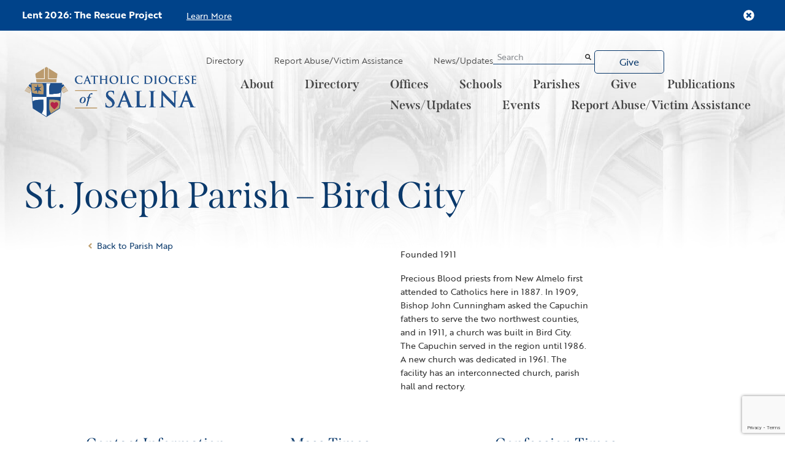

--- FILE ---
content_type: text/html; charset=UTF-8
request_url: https://salinadiocese.org/parish/st-joseph-parish-bird-city/
body_size: 24195
content:
<!doctype html>
<html lang="en-US">
<head>
	<meta charset="UTF-8">
	<meta name="viewport" content="width=device-width, initial-scale=1">
	<link rel="profile" href="https://gmpg.org/xfn/11">
	<title>St. Joseph Parish &#8211; Bird City &#8211; Catholic Diocese of Salina</title>
<meta name='robots' content='max-image-preview:large' />
	<style>img:is([sizes="auto" i], [sizes^="auto," i]) { contain-intrinsic-size: 3000px 1500px }</style>
	<link rel='dns-prefetch' href='//www.googletagmanager.com' />
<link rel='dns-prefetch' href='//b3658821.smushcdn.com' />
<link href='//hb.wpmucdn.com' rel='preconnect' />
<link rel="alternate" type="application/rss+xml" title="Catholic Diocese of Salina &raquo; Feed" href="https://salinadiocese.org/feed/" />
<link rel="alternate" type="application/rss+xml" title="Catholic Diocese of Salina &raquo; Comments Feed" href="https://salinadiocese.org/comments/feed/" />
<link rel="stylesheet" type="text/css" href="https://use.typekit.net/nqa6wsi.css"><link rel='stylesheet' id='wp-block-library-css' href='https://salinadiocese.org/wp-includes/css/dist/block-library/style.min.css' media='all' />
<style id='global-styles-inline-css'>
:root{--wp--preset--aspect-ratio--square: 1;--wp--preset--aspect-ratio--4-3: 4/3;--wp--preset--aspect-ratio--3-4: 3/4;--wp--preset--aspect-ratio--3-2: 3/2;--wp--preset--aspect-ratio--2-3: 2/3;--wp--preset--aspect-ratio--16-9: 16/9;--wp--preset--aspect-ratio--9-16: 9/16;--wp--preset--color--black: #000000;--wp--preset--color--cyan-bluish-gray: #abb8c3;--wp--preset--color--white: #ffffff;--wp--preset--color--pale-pink: #f78da7;--wp--preset--color--vivid-red: #cf2e2e;--wp--preset--color--luminous-vivid-orange: #ff6900;--wp--preset--color--luminous-vivid-amber: #fcb900;--wp--preset--color--light-green-cyan: #7bdcb5;--wp--preset--color--vivid-green-cyan: #00d084;--wp--preset--color--pale-cyan-blue: #8ed1fc;--wp--preset--color--vivid-cyan-blue: #0693e3;--wp--preset--color--vivid-purple: #9b51e0;--wp--preset--color--dark-blue: #0A396B;--wp--preset--color--dark-text: #303030;--wp--preset--color--gold: #BF9F70;--wp--preset--color--dark-gray: #454545;--wp--preset--color--dark-blue-hover: #00438A;--wp--preset--gradient--vivid-cyan-blue-to-vivid-purple: linear-gradient(135deg,rgba(6,147,227,1) 0%,rgb(155,81,224) 100%);--wp--preset--gradient--light-green-cyan-to-vivid-green-cyan: linear-gradient(135deg,rgb(122,220,180) 0%,rgb(0,208,130) 100%);--wp--preset--gradient--luminous-vivid-amber-to-luminous-vivid-orange: linear-gradient(135deg,rgba(252,185,0,1) 0%,rgba(255,105,0,1) 100%);--wp--preset--gradient--luminous-vivid-orange-to-vivid-red: linear-gradient(135deg,rgba(255,105,0,1) 0%,rgb(207,46,46) 100%);--wp--preset--gradient--very-light-gray-to-cyan-bluish-gray: linear-gradient(135deg,rgb(238,238,238) 0%,rgb(169,184,195) 100%);--wp--preset--gradient--cool-to-warm-spectrum: linear-gradient(135deg,rgb(74,234,220) 0%,rgb(151,120,209) 20%,rgb(207,42,186) 40%,rgb(238,44,130) 60%,rgb(251,105,98) 80%,rgb(254,248,76) 100%);--wp--preset--gradient--blush-light-purple: linear-gradient(135deg,rgb(255,206,236) 0%,rgb(152,150,240) 100%);--wp--preset--gradient--blush-bordeaux: linear-gradient(135deg,rgb(254,205,165) 0%,rgb(254,45,45) 50%,rgb(107,0,62) 100%);--wp--preset--gradient--luminous-dusk: linear-gradient(135deg,rgb(255,203,112) 0%,rgb(199,81,192) 50%,rgb(65,88,208) 100%);--wp--preset--gradient--pale-ocean: linear-gradient(135deg,rgb(255,245,203) 0%,rgb(182,227,212) 50%,rgb(51,167,181) 100%);--wp--preset--gradient--electric-grass: linear-gradient(135deg,rgb(202,248,128) 0%,rgb(113,206,126) 100%);--wp--preset--gradient--midnight: linear-gradient(135deg,rgb(2,3,129) 0%,rgb(40,116,252) 100%);--wp--preset--font-size--small: 13px;--wp--preset--font-size--medium: 20px;--wp--preset--font-size--large: 36px;--wp--preset--font-size--x-large: 42px;--wp--preset--spacing--20: 0.44rem;--wp--preset--spacing--30: 0.67rem;--wp--preset--spacing--40: 1rem;--wp--preset--spacing--50: 1.5rem;--wp--preset--spacing--60: 2.25rem;--wp--preset--spacing--70: 3.38rem;--wp--preset--spacing--80: 5.06rem;--wp--preset--shadow--natural: 6px 6px 9px rgba(0, 0, 0, 0.2);--wp--preset--shadow--deep: 12px 12px 50px rgba(0, 0, 0, 0.4);--wp--preset--shadow--sharp: 6px 6px 0px rgba(0, 0, 0, 0.2);--wp--preset--shadow--outlined: 6px 6px 0px -3px rgba(255, 255, 255, 1), 6px 6px rgba(0, 0, 0, 1);--wp--preset--shadow--crisp: 6px 6px 0px rgba(0, 0, 0, 1);}:root { --wp--style--global--content-size: 800px;--wp--style--global--wide-size: 1200px; }:where(body) { margin: 0; }.wp-site-blocks > .alignleft { float: left; margin-right: 2em; }.wp-site-blocks > .alignright { float: right; margin-left: 2em; }.wp-site-blocks > .aligncenter { justify-content: center; margin-left: auto; margin-right: auto; }:where(.wp-site-blocks) > * { margin-block-start: 24px; margin-block-end: 0; }:where(.wp-site-blocks) > :first-child { margin-block-start: 0; }:where(.wp-site-blocks) > :last-child { margin-block-end: 0; }:root { --wp--style--block-gap: 24px; }:root :where(.is-layout-flow) > :first-child{margin-block-start: 0;}:root :where(.is-layout-flow) > :last-child{margin-block-end: 0;}:root :where(.is-layout-flow) > *{margin-block-start: 24px;margin-block-end: 0;}:root :where(.is-layout-constrained) > :first-child{margin-block-start: 0;}:root :where(.is-layout-constrained) > :last-child{margin-block-end: 0;}:root :where(.is-layout-constrained) > *{margin-block-start: 24px;margin-block-end: 0;}:root :where(.is-layout-flex){gap: 24px;}:root :where(.is-layout-grid){gap: 24px;}.is-layout-flow > .alignleft{float: left;margin-inline-start: 0;margin-inline-end: 2em;}.is-layout-flow > .alignright{float: right;margin-inline-start: 2em;margin-inline-end: 0;}.is-layout-flow > .aligncenter{margin-left: auto !important;margin-right: auto !important;}.is-layout-constrained > .alignleft{float: left;margin-inline-start: 0;margin-inline-end: 2em;}.is-layout-constrained > .alignright{float: right;margin-inline-start: 2em;margin-inline-end: 0;}.is-layout-constrained > .aligncenter{margin-left: auto !important;margin-right: auto !important;}.is-layout-constrained > :where(:not(.alignleft):not(.alignright):not(.alignfull)){max-width: var(--wp--style--global--content-size);margin-left: auto !important;margin-right: auto !important;}.is-layout-constrained > .alignwide{max-width: var(--wp--style--global--wide-size);}body .is-layout-flex{display: flex;}.is-layout-flex{flex-wrap: wrap;align-items: center;}.is-layout-flex > :is(*, div){margin: 0;}body .is-layout-grid{display: grid;}.is-layout-grid > :is(*, div){margin: 0;}body{padding-top: 0px;padding-right: 0px;padding-bottom: 0px;padding-left: 0px;}a:where(:not(.wp-element-button)){text-decoration: underline;}:root :where(.wp-element-button, .wp-block-button__link){background-color: #32373c;border-width: 0;color: #fff;font-family: inherit;font-size: inherit;line-height: inherit;padding: calc(0.667em + 2px) calc(1.333em + 2px);text-decoration: none;}.has-black-color{color: var(--wp--preset--color--black) !important;}.has-cyan-bluish-gray-color{color: var(--wp--preset--color--cyan-bluish-gray) !important;}.has-white-color{color: var(--wp--preset--color--white) !important;}.has-pale-pink-color{color: var(--wp--preset--color--pale-pink) !important;}.has-vivid-red-color{color: var(--wp--preset--color--vivid-red) !important;}.has-luminous-vivid-orange-color{color: var(--wp--preset--color--luminous-vivid-orange) !important;}.has-luminous-vivid-amber-color{color: var(--wp--preset--color--luminous-vivid-amber) !important;}.has-light-green-cyan-color{color: var(--wp--preset--color--light-green-cyan) !important;}.has-vivid-green-cyan-color{color: var(--wp--preset--color--vivid-green-cyan) !important;}.has-pale-cyan-blue-color{color: var(--wp--preset--color--pale-cyan-blue) !important;}.has-vivid-cyan-blue-color{color: var(--wp--preset--color--vivid-cyan-blue) !important;}.has-vivid-purple-color{color: var(--wp--preset--color--vivid-purple) !important;}.has-dark-blue-color{color: var(--wp--preset--color--dark-blue) !important;}.has-dark-text-color{color: var(--wp--preset--color--dark-text) !important;}.has-gold-color{color: var(--wp--preset--color--gold) !important;}.has-dark-gray-color{color: var(--wp--preset--color--dark-gray) !important;}.has-dark-blue-hover-color{color: var(--wp--preset--color--dark-blue-hover) !important;}.has-black-background-color{background-color: var(--wp--preset--color--black) !important;}.has-cyan-bluish-gray-background-color{background-color: var(--wp--preset--color--cyan-bluish-gray) !important;}.has-white-background-color{background-color: var(--wp--preset--color--white) !important;}.has-pale-pink-background-color{background-color: var(--wp--preset--color--pale-pink) !important;}.has-vivid-red-background-color{background-color: var(--wp--preset--color--vivid-red) !important;}.has-luminous-vivid-orange-background-color{background-color: var(--wp--preset--color--luminous-vivid-orange) !important;}.has-luminous-vivid-amber-background-color{background-color: var(--wp--preset--color--luminous-vivid-amber) !important;}.has-light-green-cyan-background-color{background-color: var(--wp--preset--color--light-green-cyan) !important;}.has-vivid-green-cyan-background-color{background-color: var(--wp--preset--color--vivid-green-cyan) !important;}.has-pale-cyan-blue-background-color{background-color: var(--wp--preset--color--pale-cyan-blue) !important;}.has-vivid-cyan-blue-background-color{background-color: var(--wp--preset--color--vivid-cyan-blue) !important;}.has-vivid-purple-background-color{background-color: var(--wp--preset--color--vivid-purple) !important;}.has-dark-blue-background-color{background-color: var(--wp--preset--color--dark-blue) !important;}.has-dark-text-background-color{background-color: var(--wp--preset--color--dark-text) !important;}.has-gold-background-color{background-color: var(--wp--preset--color--gold) !important;}.has-dark-gray-background-color{background-color: var(--wp--preset--color--dark-gray) !important;}.has-dark-blue-hover-background-color{background-color: var(--wp--preset--color--dark-blue-hover) !important;}.has-black-border-color{border-color: var(--wp--preset--color--black) !important;}.has-cyan-bluish-gray-border-color{border-color: var(--wp--preset--color--cyan-bluish-gray) !important;}.has-white-border-color{border-color: var(--wp--preset--color--white) !important;}.has-pale-pink-border-color{border-color: var(--wp--preset--color--pale-pink) !important;}.has-vivid-red-border-color{border-color: var(--wp--preset--color--vivid-red) !important;}.has-luminous-vivid-orange-border-color{border-color: var(--wp--preset--color--luminous-vivid-orange) !important;}.has-luminous-vivid-amber-border-color{border-color: var(--wp--preset--color--luminous-vivid-amber) !important;}.has-light-green-cyan-border-color{border-color: var(--wp--preset--color--light-green-cyan) !important;}.has-vivid-green-cyan-border-color{border-color: var(--wp--preset--color--vivid-green-cyan) !important;}.has-pale-cyan-blue-border-color{border-color: var(--wp--preset--color--pale-cyan-blue) !important;}.has-vivid-cyan-blue-border-color{border-color: var(--wp--preset--color--vivid-cyan-blue) !important;}.has-vivid-purple-border-color{border-color: var(--wp--preset--color--vivid-purple) !important;}.has-dark-blue-border-color{border-color: var(--wp--preset--color--dark-blue) !important;}.has-dark-text-border-color{border-color: var(--wp--preset--color--dark-text) !important;}.has-gold-border-color{border-color: var(--wp--preset--color--gold) !important;}.has-dark-gray-border-color{border-color: var(--wp--preset--color--dark-gray) !important;}.has-dark-blue-hover-border-color{border-color: var(--wp--preset--color--dark-blue-hover) !important;}.has-vivid-cyan-blue-to-vivid-purple-gradient-background{background: var(--wp--preset--gradient--vivid-cyan-blue-to-vivid-purple) !important;}.has-light-green-cyan-to-vivid-green-cyan-gradient-background{background: var(--wp--preset--gradient--light-green-cyan-to-vivid-green-cyan) !important;}.has-luminous-vivid-amber-to-luminous-vivid-orange-gradient-background{background: var(--wp--preset--gradient--luminous-vivid-amber-to-luminous-vivid-orange) !important;}.has-luminous-vivid-orange-to-vivid-red-gradient-background{background: var(--wp--preset--gradient--luminous-vivid-orange-to-vivid-red) !important;}.has-very-light-gray-to-cyan-bluish-gray-gradient-background{background: var(--wp--preset--gradient--very-light-gray-to-cyan-bluish-gray) !important;}.has-cool-to-warm-spectrum-gradient-background{background: var(--wp--preset--gradient--cool-to-warm-spectrum) !important;}.has-blush-light-purple-gradient-background{background: var(--wp--preset--gradient--blush-light-purple) !important;}.has-blush-bordeaux-gradient-background{background: var(--wp--preset--gradient--blush-bordeaux) !important;}.has-luminous-dusk-gradient-background{background: var(--wp--preset--gradient--luminous-dusk) !important;}.has-pale-ocean-gradient-background{background: var(--wp--preset--gradient--pale-ocean) !important;}.has-electric-grass-gradient-background{background: var(--wp--preset--gradient--electric-grass) !important;}.has-midnight-gradient-background{background: var(--wp--preset--gradient--midnight) !important;}.has-small-font-size{font-size: var(--wp--preset--font-size--small) !important;}.has-medium-font-size{font-size: var(--wp--preset--font-size--medium) !important;}.has-large-font-size{font-size: var(--wp--preset--font-size--large) !important;}.has-x-large-font-size{font-size: var(--wp--preset--font-size--x-large) !important;}
:root :where(.wp-block-pullquote){font-size: 1.5em;line-height: 1.6;}
</style>
<link rel='stylesheet' id='wp-components-css' href='https://salinadiocese.org/wp-includes/css/dist/components/style.min.css' media='all' />
<link rel='stylesheet' id='godaddy-styles-css' href='https://salinadiocese.org/wp-content/plugins/coblocks/includes/Dependencies/GoDaddy/Styles/build/latest.css' media='all' />
<link rel='stylesheet' id='elementor-frontend-css' href='https://salinadiocese.org/wp-content/plugins/elementor/assets/css/frontend.min.css' media='all' />
<link rel='stylesheet' id='widget-heading-css' href='https://salinadiocese.org/wp-content/plugins/elementor/assets/css/widget-heading.min.css' media='all' />
<link rel='stylesheet' id='e-animation-fadeIn-css' href='https://salinadiocese.org/wp-content/plugins/elementor/assets/lib/animations/styles/fadeIn.min.css' media='all' />
<link rel='stylesheet' id='widget-image-css' href='https://salinadiocese.org/wp-content/plugins/elementor/assets/css/widget-image.min.css' media='all' />
<link rel='stylesheet' id='widget-nav-menu-css' href='https://salinadiocese.org/wp-content/plugins/elementor-pro/assets/css/widget-nav-menu.min.css' media='all' />
<link rel='stylesheet' id='widget-search-form-css' href='https://salinadiocese.org/wp-content/plugins/elementor-pro/assets/css/widget-search-form.min.css' media='all' />
<link rel='stylesheet' id='swiper-css' href='https://salinadiocese.org/wp-content/plugins/elementor/assets/lib/swiper/v8/css/swiper.min.css' media='all' />
<link rel='stylesheet' id='e-swiper-css' href='https://salinadiocese.org/wp-content/plugins/elementor/assets/css/conditionals/e-swiper.min.css' media='all' />
<link rel='stylesheet' id='widget-icon-list-css' href='https://salinadiocese.org/wp-content/plugins/elementor/assets/css/widget-icon-list.min.css' media='all' />
<link rel='stylesheet' id='widget-social-icons-css' href='https://salinadiocese.org/wp-content/plugins/elementor/assets/css/widget-social-icons.min.css' media='all' />
<link rel='stylesheet' id='e-apple-webkit-css' href='https://salinadiocese.org/wp-content/plugins/elementor/assets/css/conditionals/apple-webkit.min.css' media='all' />
<link rel='stylesheet' id='widget-icon-box-css' href='https://salinadiocese.org/wp-content/plugins/elementor/assets/css/widget-icon-box.min.css' media='all' />
<link rel='stylesheet' id='elementor-post-10144-css' href='https://salinadiocese.org/wp-content/uploads/elementor/css/post-10144.css' media='all' />
<link rel='stylesheet' id='jet-tabs-frontend-css' href='https://salinadiocese.org/wp-content/plugins/jet-tabs/assets/css/jet-tabs-frontend.css' media='all' />
<link rel='stylesheet' id='jet-engine-frontend-css' href='https://salinadiocese.org/wp-content/plugins/jet-engine/assets/css/frontend.css' media='all' />
<link rel='stylesheet' id='elementor-post-12021-css' href='https://salinadiocese.org/wp-content/uploads/elementor/css/post-12021.css' media='all' />
<link rel='stylesheet' id='elementor-post-12277-css' href='https://salinadiocese.org/wp-content/uploads/elementor/css/post-12277.css' media='all' />
<link rel='stylesheet' id='elementor-post-12052-css' href='https://salinadiocese.org/wp-content/uploads/elementor/css/post-12052.css' media='all' />
<link rel='stylesheet' id='elementor-post-12049-css' href='https://salinadiocese.org/wp-content/uploads/elementor/css/post-12049.css' media='all' />
<link rel='stylesheet' id='elementor-post-12061-css' href='https://salinadiocese.org/wp-content/uploads/elementor/css/post-12061.css' media='all' />
<link rel='stylesheet' id='elementor-post-12363-css' href='https://salinadiocese.org/wp-content/uploads/elementor/css/post-12363.css' media='all' />
<link rel='stylesheet' id='elementor-post-13184-css' href='https://salinadiocese.org/wp-content/uploads/elementor/css/post-13184.css' media='all' />
<script src="https://salinadiocese.org/wp-includes/js/jquery/jquery.min.js" id="jquery-core-js"></script>
<script src="https://salinadiocese.org/wp-includes/js/jquery/jquery-migrate.min.js" id="jquery-migrate-js"></script>

<!-- Google tag (gtag.js) snippet added by Site Kit -->
<!-- Google Analytics snippet added by Site Kit -->
<script src="https://www.googletagmanager.com/gtag/js?id=G-FQE85SE5BN" id="google_gtagjs-js" async></script>
<script id="google_gtagjs-js-after">
window.dataLayer = window.dataLayer || [];function gtag(){dataLayer.push(arguments);}
gtag("set","linker",{"domains":["salinadiocese.org"]});
gtag("js", new Date());
gtag("set", "developer_id.dZTNiMT", true);
gtag("config", "G-FQE85SE5BN");
</script>
<link rel="https://api.w.org/" href="https://salinadiocese.org/wp-json/" /><link rel="alternate" title="JSON" type="application/json" href="https://salinadiocese.org/wp-json/wp/v2/parish/514" /><link rel="canonical" href="https://salinadiocese.org/parish/st-joseph-parish-bird-city/" />
<link rel="alternate" title="oEmbed (JSON)" type="application/json+oembed" href="https://salinadiocese.org/wp-json/oembed/1.0/embed?url=https%3A%2F%2Fsalinadiocese.org%2Fparish%2Fst-joseph-parish-bird-city%2F" />
<link rel="alternate" title="oEmbed (XML)" type="text/xml+oembed" href="https://salinadiocese.org/wp-json/oembed/1.0/embed?url=https%3A%2F%2Fsalinadiocese.org%2Fparish%2Fst-joseph-parish-bird-city%2F&#038;format=xml" />
<meta name="generator" content="Site Kit by Google 1.160.1" />		<script>
			document.documentElement.className = document.documentElement.className.replace('no-js', 'js');
		</script>
				<style>
			.no-js img.lazyload {
				display: none;
			}

			figure.wp-block-image img.lazyloading {
				min-width: 150px;
			}

						.lazyload, .lazyloading {
				opacity: 0;
			}

			.lazyloaded {
				opacity: 1;
				transition: opacity 400ms;
				transition-delay: 0ms;
			}

					</style>
							<!-- Google Analytics tracking code output by Beehive Analytics Pro -->
						<script async src="https://www.googletagmanager.com/gtag/js?id=G-FQE85SE5BN&l=beehiveDataLayer"></script>
		<script>
						window.beehiveDataLayer = window.beehiveDataLayer || [];
			function beehive_ga() {beehiveDataLayer.push(arguments);}
			beehive_ga('js', new Date())
						beehive_ga('config', 'G-FQE85SE5BN', {
				'anonymize_ip': false,
				'allow_google_signals': false,
			})
					</script>
		<meta name="generator" content="Elementor 3.28.3; features: e_font_icon_svg, e_local_google_fonts; settings: css_print_method-external, google_font-disabled, font_display-swap">
<style>.recentcomments a{display:inline !important;padding:0 !important;margin:0 !important;}</style><!-- SEO meta tags powered by SmartCrawl https://wpmudev.com/project/smartcrawl-wordpress-seo/ -->
<!-- /SEO -->
			<style>
				.e-con.e-parent:nth-of-type(n+4):not(.e-lazyloaded):not(.e-no-lazyload),
				.e-con.e-parent:nth-of-type(n+4):not(.e-lazyloaded):not(.e-no-lazyload) * {
					background-image: none !important;
				}
				@media screen and (max-height: 1024px) {
					.e-con.e-parent:nth-of-type(n+3):not(.e-lazyloaded):not(.e-no-lazyload),
					.e-con.e-parent:nth-of-type(n+3):not(.e-lazyloaded):not(.e-no-lazyload) * {
						background-image: none !important;
					}
				}
				@media screen and (max-height: 640px) {
					.e-con.e-parent:nth-of-type(n+2):not(.e-lazyloaded):not(.e-no-lazyload),
					.e-con.e-parent:nth-of-type(n+2):not(.e-lazyloaded):not(.e-no-lazyload) * {
						background-image: none !important;
					}
				}
			</style>
			<link rel="icon" href="https://b3658821.smushcdn.com/3658821/wp-content/uploads/2020/10/cropped-catholic-diocese-of-salina-favicon-32x32.png?lossy=2&strip=1&webp=1" sizes="32x32" />
<link rel="icon" href="https://b3658821.smushcdn.com/3658821/wp-content/uploads/2020/10/cropped-catholic-diocese-of-salina-favicon-192x192.png?lossy=2&strip=1&webp=1" sizes="192x192" />
<link rel="apple-touch-icon" href="https://b3658821.smushcdn.com/3658821/wp-content/uploads/2020/10/cropped-catholic-diocese-of-salina-favicon-180x180.png?lossy=2&strip=1&webp=1" />
<meta name="msapplication-TileImage" content="https://salinadiocese.org/wp-content/uploads/2020/10/cropped-catholic-diocese-of-salina-favicon-270x270.png" />
		<style id="wp-custom-css">
			:root {
	--wp--preset--font-size--medium:2.3rem;
}

body {
	margin:0;
}

/* begin Gutenberg Styles */
.alignleft {
float:left;
}

.alignright {
float:right;
}

.wp-block-buttons {
	margin: 3.6rem 0;
}
.wp-block-list {
	margin-bottom:3.6rem;
}


.wp-block-button__link.wp-element-button,
.wp-block-file__button.wp-element-button {
	font-family: var(--e-global-typography-accent-font-family), Sans-serif;
    font-size: var(--e-global-typography-accent-font-size);
    font-weight: var(--e-global-typography-accent-font-weight);
    line-height: var(--e-global-typography-accent-line-height);
    color: var(--e-global-color-primary);
    background-color: transparent;
    border-radius: 5px 5px 5px 5px;
	border: 1px solid var(--e-global-color-primary);
	padding: 12px 24px;	
	
	&:hover,&:focus {
		color: var(--e-global-color-7931f8c);
		background-color: var(--e-global-color-primary);
		text-decoration:none;
	}
}

.has-gold-color,
.wp-block-heading.has-gold-color {
	color:var(--e-global-color-accent);
}

.wp-block-file:not(.wp-element-button) {
	font-size:initial;
}


.has-medium-font-size,
.has-large-font-size {
	line-height: 1.5;
}

.hide {
	display:none!important;
}

/* end Gutenberg Styles */		</style>
		</head>
<body class="parish-template-default single single-parish postid-514 wp-custom-logo wp-embed-responsive hello-elementor-default jet-engine-optimized-dom elementor-default elementor-kit-10144 elementor-page-12052">



		<header data-elementor-type="header" data-elementor-id="12021" class="elementor elementor-12021 elementor-location-header" data-elementor-post-type="elementor_library">
			<div class="elementor-element elementor-element-31ae0e4 notice-bar jedv-enabled--yes e-flex e-con-boxed elementor-invisible e-con e-parent" data-id="31ae0e4" data-element_type="container" data-settings="{&quot;background_background&quot;:&quot;classic&quot;,&quot;animation&quot;:&quot;fadeIn&quot;}">
					<div class="e-con-inner">
				<div class="elementor-element elementor-element-ee62d46 elementor-widget elementor-widget-heading" data-id="ee62d46" data-element_type="widget" data-widget_type="heading.default">
					<span class="elementor-heading-title elementor-size-default"><a href="https://salinadiocese.org/office/the-rescue-project/">Lent 2026: The Rescue Project</a></span>				</div>
				<div class="elementor-element elementor-element-42f0b48 elementor-widget elementor-widget-heading" data-id="42f0b48" data-element_type="widget" data-widget_type="heading.default">
					<span class="elementor-heading-title elementor-size-default"><a href="https://salinadiocese.org/office/the-rescue-project/" target="_blank">Learn More</a></span>				</div>
				<div class="elementor-element elementor-element-d49e320 elementor-absolute close-bar elementor-view-default elementor-widget elementor-widget-icon" data-id="d49e320" data-element_type="widget" data-settings="{&quot;_position&quot;:&quot;absolute&quot;}" data-widget_type="icon.default">
							<div class="elementor-icon-wrapper">
			<div class="elementor-icon">
			<svg aria-hidden="true" class="e-font-icon-svg e-fas-times-circle" viewBox="0 0 512 512" xmlns="http://www.w3.org/2000/svg"><path d="M256 8C119 8 8 119 8 256s111 248 248 248 248-111 248-248S393 8 256 8zm121.6 313.1c4.7 4.7 4.7 12.3 0 17L338 377.6c-4.7 4.7-12.3 4.7-17 0L256 312l-65.1 65.6c-4.7 4.7-12.3 4.7-17 0L134.4 338c-4.7-4.7-4.7-12.3 0-17l65.6-65-65.6-65.1c-4.7-4.7-4.7-12.3 0-17l39.6-39.6c4.7-4.7 12.3-4.7 17 0l65 65.7 65.1-65.6c4.7-4.7 12.3-4.7 17 0l39.6 39.6c4.7 4.7 4.7 12.3 0 17L312 256l65.6 65.1z"></path></svg>			</div>
		</div>
						</div>
					</div>
				</div>
		<div class="elementor-element elementor-element-717bd15 e-flex e-con-boxed e-con e-parent" data-id="717bd15" data-element_type="container">
					<div class="e-con-inner">
				<div class="elementor-element elementor-element-57fd74d elementor-widget elementor-widget-theme-site-logo elementor-widget-image" data-id="57fd74d" data-element_type="widget" data-widget_type="theme-site-logo.default">
											<a href="https://salinadiocese.org">
			<img fetchpriority="high" width="1080" height="315" src="https://b3658821.smushcdn.com/3658821/wp-content/uploads/2020/09/sdc-logo.png?lossy=2&strip=1&webp=1?t=1768976193" class="attachment-full size-full wp-image-106" alt="" srcset="https://b3658821.smushcdn.com/3658821/wp-content/uploads/2020/09/sdc-logo.png?lossy=2&strip=1&webp=1 1080w, https://b3658821.smushcdn.com/3658821/wp-content/uploads/2020/09/sdc-logo.png?lossy=2&strip=1&webp=1 300w, https://b3658821.smushcdn.com/3658821/wp-content/uploads/2020/09/sdc-logo.png?lossy=2&strip=1&webp=1 1024w, https://b3658821.smushcdn.com/3658821/wp-content/uploads/2020/09/sdc-logo.png?lossy=2&strip=1&webp=1 768w, https://b3658821.smushcdn.com/3658821/wp-content/uploads/2020/09/sdc-logo.png?size=160x47&lossy=2&strip=1&webp=1 160w, https://b3658821.smushcdn.com/3658821/wp-content/uploads/2020/09/sdc-logo.png?size=480x140&lossy=2&strip=1&webp=1 480w, https://b3658821.smushcdn.com/3658821/wp-content/uploads/2020/09/sdc-logo.png?size=640x187&lossy=2&strip=1&webp=1 640w" sizes="(max-width: 1080px) 100vw, 1080px" loading="eager" />				</a>
											</div>
		<div class="elementor-element elementor-element-e15cef7 e-con-full e-flex e-con e-child" data-id="e15cef7" data-element_type="container">
		<div class="elementor-element elementor-element-949ff18 e-con-full header-top elementor-hidden-tablet elementor-hidden-mobile e-flex e-con e-child" data-id="949ff18" data-element_type="container">
				<div class="elementor-element elementor-element-26a14ae elementor-nav-menu__align-end elementor-nav-menu--dropdown-none elementor-widget elementor-widget-nav-menu" data-id="26a14ae" data-element_type="widget" data-settings="{&quot;submenu_icon&quot;:{&quot;value&quot;:&quot;&lt;i class=\&quot;\&quot;&gt;&lt;\/i&gt;&quot;,&quot;library&quot;:&quot;&quot;},&quot;layout&quot;:&quot;horizontal&quot;}" data-widget_type="nav-menu.default">
								<nav aria-label="Menu" class="elementor-nav-menu--main elementor-nav-menu__container elementor-nav-menu--layout-horizontal e--pointer-underline e--animation-grow">
				<ul id="menu-1-26a14ae" class="elementor-nav-menu"><li class="menu-item menu-item-type-post_type_archive menu-item-object-directory menu-item-12780"><a href="https://salinadiocese.org/directory-archive/" class="elementor-item">Directory</a></li>
<li class="menu-item menu-item-type-post_type menu-item-object-office menu-item-1571"><a href="https://salinadiocese.org/office/safe-environment/report-abuse/" class="elementor-item">Report Abuse/Victim Assistance</a></li>
<li class="menu-item menu-item-type-post_type_archive menu-item-object-news menu-item-12781"><a href="https://salinadiocese.org/news-and-updates/" class="elementor-item">News/Updates</a></li>
</ul>			</nav>
						<nav class="elementor-nav-menu--dropdown elementor-nav-menu__container" aria-hidden="true">
				<ul id="menu-2-26a14ae" class="elementor-nav-menu"><li class="menu-item menu-item-type-post_type_archive menu-item-object-directory menu-item-12780"><a href="https://salinadiocese.org/directory-archive/" class="elementor-item" tabindex="-1">Directory</a></li>
<li class="menu-item menu-item-type-post_type menu-item-object-office menu-item-1571"><a href="https://salinadiocese.org/office/safe-environment/report-abuse/" class="elementor-item" tabindex="-1">Report Abuse/Victim Assistance</a></li>
<li class="menu-item menu-item-type-post_type_archive menu-item-object-news menu-item-12781"><a href="https://salinadiocese.org/news-and-updates/" class="elementor-item" tabindex="-1">News/Updates</a></li>
</ul>			</nav>
						</div>
				<div class="elementor-element elementor-element-bc997ef elementor-hidden-tablet elementor-hidden-mobile elementor-widget__width-initial elementor-search-form--skin-classic elementor-search-form--button-type-icon elementor-search-form--icon-search elementor-widget elementor-widget-search-form" data-id="bc997ef" data-element_type="widget" data-settings="{&quot;skin&quot;:&quot;classic&quot;}" data-widget_type="search-form.default">
							<search role="search">
			<form class="elementor-search-form" action="https://salinadiocese.org" method="get">
												<div class="elementor-search-form__container">
					<label class="elementor-screen-only" for="elementor-search-form-bc997ef">Search</label>

					
					<input id="elementor-search-form-bc997ef" placeholder="Search" class="elementor-search-form__input" type="search" name="s" value="">
					
											<button class="elementor-search-form__submit" type="submit" aria-label="Search">
															<div class="e-font-icon-svg-container"><svg class="fa fa-search e-font-icon-svg e-fas-search" viewBox="0 0 512 512" xmlns="http://www.w3.org/2000/svg"><path d="M505 442.7L405.3 343c-4.5-4.5-10.6-7-17-7H372c27.6-35.3 44-79.7 44-128C416 93.1 322.9 0 208 0S0 93.1 0 208s93.1 208 208 208c48.3 0 92.7-16.4 128-44v16.3c0 6.4 2.5 12.5 7 17l99.7 99.7c9.4 9.4 24.6 9.4 33.9 0l28.3-28.3c9.4-9.4 9.4-24.6.1-34zM208 336c-70.7 0-128-57.2-128-128 0-70.7 57.2-128 128-128 70.7 0 128 57.2 128 128 0 70.7-57.2 128-128 128z"></path></svg></div>													</button>
					
									</div>
			</form>
		</search>
						</div>
				<div class="elementor-element elementor-element-d94bf1e header-button elementor-hidden-tablet elementor-hidden-mobile elementor-widget elementor-widget-button" data-id="d94bf1e" data-element_type="widget" data-widget_type="button.default">
										<a class="elementor-button elementor-button-link elementor-size-sm" href="https://givecfds.org/" target="_blank">
						<span class="elementor-button-content-wrapper">
									<span class="elementor-button-text">Give</span>
					</span>
					</a>
								</div>
				</div>
				<div class="elementor-element elementor-element-bcdb062 elementor-nav-menu__align-end elementor-nav-menu--stretch elementor-nav-menu__text-align-center elementor-nav-menu--dropdown-tablet elementor-nav-menu--toggle elementor-nav-menu--burger elementor-widget elementor-widget-nav-menu" data-id="bcdb062" data-element_type="widget" id="primary-menu" data-settings="{&quot;submenu_icon&quot;:{&quot;value&quot;:&quot;&lt;i class=\&quot;\&quot;&gt;&lt;\/i&gt;&quot;,&quot;library&quot;:&quot;&quot;},&quot;full_width&quot;:&quot;stretch&quot;,&quot;layout&quot;:&quot;horizontal&quot;,&quot;toggle&quot;:&quot;burger&quot;}" data-widget_type="nav-menu.default">
								<nav aria-label="Menu" class="elementor-nav-menu--main elementor-nav-menu__container elementor-nav-menu--layout-horizontal e--pointer-underline e--animation-grow">
				<ul id="menu-1-bcdb062" class="elementor-nav-menu"><li class="menu-item menu-item-type-post_type menu-item-object-page menu-item-12480"><a href="https://salinadiocese.org/about/" class="elementor-item">About</a></li>
<li class="mobile-only menu-item menu-item-type-post_type_archive menu-item-object-directory menu-item-12774"><a href="https://salinadiocese.org/directory-archive/" class="elementor-item">Directory</a></li>
<li class="menu-item menu-item-type-post_type_archive menu-item-object-office menu-item-13126"><a href="https://salinadiocese.org/offices/" class="elementor-item">Offices</a></li>
<li class="menu-item menu-item-type-post_type_archive menu-item-object-school menu-item-12775"><a href="https://salinadiocese.org/schools/" class="elementor-item">Schools</a></li>
<li class="menu-item menu-item-type-post_type menu-item-object-page menu-item-15775"><a href="https://salinadiocese.org/find-a-parish/" class="elementor-item">Parishes</a></li>
<li class="mobile-only menu-item menu-item-type-custom menu-item-object-custom menu-item-14881"><a target="_blank" href="https://givecfds.org/" class="elementor-item">Give</a></li>
<li class="menu-item menu-item-type-post_type menu-item-object-page menu-item-12884"><a href="https://salinadiocese.org/publications/" class="elementor-item">Publications</a></li>
<li class="mobile-only menu-item menu-item-type-post_type_archive menu-item-object-news menu-item-12779"><a href="https://salinadiocese.org/news-and-updates/" class="elementor-item">News/Updates</a></li>
<li class="menu-item menu-item-type-post_type_archive menu-item-object-event menu-item-12777"><a href="https://salinadiocese.org/events/" class="elementor-item">Events</a></li>
<li class="mobile-only menu-item menu-item-type-post_type menu-item-object-office menu-item-14883"><a href="https://salinadiocese.org/office/safe-environment/report-abuse/" class="elementor-item">Report Abuse/Victim Assistance</a></li>
</ul>			</nav>
					<div class="elementor-menu-toggle" role="button" tabindex="0" aria-label="Menu Toggle" aria-expanded="false">
			<span class="elementor-menu-toggle__icon--open"><svg xmlns="http://www.w3.org/2000/svg" width="32" height="18" viewBox="0 0 32 18" fill="none"><path d="M7 9H31" stroke="currentColor" stroke-width="2" stroke-linecap="round"></path><path d="M15 17H31" stroke="currentColor" stroke-width="2" stroke-linecap="round"></path><path d="M1 1L31 1" stroke="currentColor" stroke-width="2" stroke-linecap="round"></path></svg></span><svg aria-hidden="true" role="presentation" class="elementor-menu-toggle__icon--close e-font-icon-svg e-eicon-close" viewBox="0 0 1000 1000" xmlns="http://www.w3.org/2000/svg"><path d="M742 167L500 408 258 167C246 154 233 150 217 150 196 150 179 158 167 167 154 179 150 196 150 212 150 229 154 242 171 254L408 500 167 742C138 771 138 800 167 829 196 858 225 858 254 829L496 587 738 829C750 842 767 846 783 846 800 846 817 842 829 829 842 817 846 804 846 783 846 767 842 750 829 737L588 500 833 258C863 229 863 200 833 171 804 137 775 137 742 167Z"></path></svg>		</div>
					<nav class="elementor-nav-menu--dropdown elementor-nav-menu__container" aria-hidden="true">
				<ul id="menu-2-bcdb062" class="elementor-nav-menu"><li class="menu-item menu-item-type-post_type menu-item-object-page menu-item-12480"><a href="https://salinadiocese.org/about/" class="elementor-item" tabindex="-1">About</a></li>
<li class="mobile-only menu-item menu-item-type-post_type_archive menu-item-object-directory menu-item-12774"><a href="https://salinadiocese.org/directory-archive/" class="elementor-item" tabindex="-1">Directory</a></li>
<li class="menu-item menu-item-type-post_type_archive menu-item-object-office menu-item-13126"><a href="https://salinadiocese.org/offices/" class="elementor-item" tabindex="-1">Offices</a></li>
<li class="menu-item menu-item-type-post_type_archive menu-item-object-school menu-item-12775"><a href="https://salinadiocese.org/schools/" class="elementor-item" tabindex="-1">Schools</a></li>
<li class="menu-item menu-item-type-post_type menu-item-object-page menu-item-15775"><a href="https://salinadiocese.org/find-a-parish/" class="elementor-item" tabindex="-1">Parishes</a></li>
<li class="mobile-only menu-item menu-item-type-custom menu-item-object-custom menu-item-14881"><a target="_blank" href="https://givecfds.org/" class="elementor-item" tabindex="-1">Give</a></li>
<li class="menu-item menu-item-type-post_type menu-item-object-page menu-item-12884"><a href="https://salinadiocese.org/publications/" class="elementor-item" tabindex="-1">Publications</a></li>
<li class="mobile-only menu-item menu-item-type-post_type_archive menu-item-object-news menu-item-12779"><a href="https://salinadiocese.org/news-and-updates/" class="elementor-item" tabindex="-1">News/Updates</a></li>
<li class="menu-item menu-item-type-post_type_archive menu-item-object-event menu-item-12777"><a href="https://salinadiocese.org/events/" class="elementor-item" tabindex="-1">Events</a></li>
<li class="mobile-only menu-item menu-item-type-post_type menu-item-object-office menu-item-14883"><a href="https://salinadiocese.org/office/safe-environment/report-abuse/" class="elementor-item" tabindex="-1">Report Abuse/Victim Assistance</a></li>
</ul>			</nav>
						</div>
				</div>
					</div>
				</div>
				</header>
				<main data-elementor-type="single-post" data-elementor-id="12052" class="elementor elementor-12052 elementor-location-single post-514 parish type-parish status-publish hentry parishes-st-joseph-parish-bird-city" data-elementor-post-type="elementor_library">
			<div class="elementor-element elementor-element-cd75167 e-con-full e-flex e-con e-parent" data-id="cd75167" data-element_type="container">
				<div class="elementor-element elementor-element-275be9c elementor-widget elementor-widget-template" data-id="275be9c" data-element_type="widget" data-widget_type="template.default">
				<div class="elementor-widget-container">
							<div class="elementor-template">
					<div data-elementor-type="container" data-elementor-id="12142" class="elementor elementor-12142" data-elementor-post-type="elementor_library">
				<div class="elementor-element elementor-element-7791da0e e-flex e-con-boxed e-con e-parent" data-id="7791da0e" data-element_type="container">
					<div class="e-con-inner">
				<div class="elementor-element elementor-element-7dea11c elementor-widget elementor-widget-theme-archive-title elementor-page-title elementor-widget-heading" data-id="7dea11c" data-element_type="widget" data-widget_type="theme-archive-title.default">
					<h1 class="elementor-heading-title elementor-size-default">St. Joseph Parish &#8211; Bird City</h1>				</div>
					</div>
				</div>
				</div>
				</div>
						</div>
				</div>
				</div>
		<div class="elementor-element elementor-element-1d3de33 main-post-wrapper e-flex e-con-boxed e-con e-parent" data-id="1d3de33" data-element_type="container">
					<div class="e-con-inner">
		<div class="elementor-element elementor-element-93ed168 e-con-full ps-content e-flex e-con e-child" data-id="93ed168" data-element_type="container">
				<div class="elementor-element elementor-element-30aa22a elementor-widget__width-inherit primary-button__plain elementor-icon-list--layout-traditional elementor-list-item-link-full_width elementor-widget elementor-widget-icon-list" data-id="30aa22a" data-element_type="widget" data-widget_type="icon-list.default">
							<ul class="elementor-icon-list-items">
							<li class="elementor-icon-list-item">
											<a href="/parishes/">

												<span class="elementor-icon-list-icon">
							<svg aria-hidden="true" class="e-font-icon-svg e-fas-angle-left" viewBox="0 0 256 512" xmlns="http://www.w3.org/2000/svg"><path d="M31.7 239l136-136c9.4-9.4 24.6-9.4 33.9 0l22.6 22.6c9.4 9.4 9.4 24.6 0 33.9L127.9 256l96.4 96.4c9.4 9.4 9.4 24.6 0 33.9L201.7 409c-9.4 9.4-24.6 9.4-33.9 0l-136-136c-9.5-9.4-9.5-24.6-.1-34z"></path></svg>						</span>
										<span class="elementor-icon-list-text">Back to Parish Map</span>
											</a>
									</li>
						</ul>
						</div>
		<div class="elementor-element elementor-element-10a06c7 e-con-full e-flex e-con e-child" data-id="10a06c7" data-element_type="container">
				<div class="elementor-element elementor-element-e710ad1 elementor-widget elementor-widget-theme-post-content" data-id="e710ad1" data-element_type="widget" data-widget_type="theme-post-content.default">
					<p>Founded 1911</p>
<p>Precious Blood priests from New Almelo first attended to Catholics here in 1887. In 1909, Bishop John Cunningham asked the Capuchin fathers to serve the two northwest counties, and in 1911, a church was built in Bird City. The Capuchin served in the region until 1986. A new church was dedicated in 1961. The facility has an interconnected church, parish hall and rectory.</p>
				</div>
				</div>
		<div class="elementor-element elementor-element-c515477 e-con-full e-flex e-con e-child" data-id="c515477" data-element_type="container">
				</div>
				</div>
		<div class="elementor-element elementor-element-153393e e-con-full ps-container e-flex e-con e-child" data-id="153393e" data-element_type="container">
		<div class="elementor-element elementor-element-af1f39b e-con-full e-flex e-con e-child" data-id="af1f39b" data-element_type="container">
				<div class="elementor-element elementor-element-b3f79ff elementor-widget elementor-widget-heading" data-id="b3f79ff" data-element_type="widget" data-widget_type="heading.default">
					<h3 class="elementor-heading-title elementor-size-default">Contact Information</h3>				</div>
				<div class="elementor-element elementor-element-3092b31 elementor-widget__width-initial jedv-enabled--yes primary-button__plain elementor-icon-list--layout-traditional elementor-list-item-link-full_width elementor-widget elementor-widget-icon-list" data-id="3092b31" data-element_type="widget" data-widget_type="icon-list.default">
							<ul class="elementor-icon-list-items">
							<li class="elementor-icon-list-item">
											<span class="elementor-icon-list-icon">
							<svg aria-hidden="true" class="e-font-icon-svg e-fas-map-marker-alt" viewBox="0 0 384 512" xmlns="http://www.w3.org/2000/svg"><path d="M172.268 501.67C26.97 291.031 0 269.413 0 192 0 85.961 85.961 0 192 0s192 85.961 192 192c0 77.413-26.97 99.031-172.268 309.67-9.535 13.774-29.93 13.773-39.464 0zM192 272c44.183 0 80-35.817 80-80s-35.817-80-80-80-80 35.817-80 80 35.817 80 80 80z"></path></svg>						</span>
										<span class="elementor-icon-list-text">203 N Bird Ave.<br>
Bird City,&nbsp;KS,
67731</span>
									</li>
						</ul>
						</div>
				<div class="elementor-element elementor-element-7580f08 elementor-widget__width-initial jedv-enabled--yes primary-button__plain elementor-icon-list--layout-traditional elementor-list-item-link-full_width elementor-widget elementor-widget-icon-list" data-id="7580f08" data-element_type="widget" data-widget_type="icon-list.default">
							<ul class="elementor-icon-list-items">
							<li class="elementor-icon-list-item">
											<a href="tel:785-332-2680" target="_blank" rel="nofollow">

												<span class="elementor-icon-list-icon">
							<svg aria-hidden="true" class="e-font-icon-svg e-fas-phone-alt" viewBox="0 0 512 512" xmlns="http://www.w3.org/2000/svg"><path d="M497.39 361.8l-112-48a24 24 0 0 0-28 6.9l-49.6 60.6A370.66 370.66 0 0 1 130.6 204.11l60.6-49.6a23.94 23.94 0 0 0 6.9-28l-48-112A24.16 24.16 0 0 0 122.6.61l-104 24A24 24 0 0 0 0 48c0 256.5 207.9 464 464 464a24 24 0 0 0 23.4-18.6l24-104a24.29 24.29 0 0 0-14.01-27.6z"></path></svg>						</span>
										<span class="elementor-icon-list-text">785-332-2680</span>
											</a>
									</li>
						</ul>
						</div>
				<div class="elementor-element elementor-element-252a4e5 elementor-widget__width-initial jedv-enabled--yes primary-button__plain elementor-icon-list--layout-traditional elementor-list-item-link-full_width elementor-widget elementor-widget-icon-list" data-id="252a4e5" data-element_type="widget" data-widget_type="icon-list.default">
							<ul class="elementor-icon-list-items">
							<li class="elementor-icon-list-item">
											<a href="/cdn-cgi/l/email-protection#ec9f8a9f898fdaded9ac8b818d8580c28f8381" target="_blank" rel="nofollow">

												<span class="elementor-icon-list-icon">
							<svg aria-hidden="true" class="e-font-icon-svg e-fas-envelope" viewBox="0 0 512 512" xmlns="http://www.w3.org/2000/svg"><path d="M502.3 190.8c3.9-3.1 9.7-.2 9.7 4.7V400c0 26.5-21.5 48-48 48H48c-26.5 0-48-21.5-48-48V195.6c0-5 5.7-7.8 9.7-4.7 22.4 17.4 52.1 39.5 154.1 113.6 21.1 15.4 56.7 47.8 92.2 47.6 35.7.3 72-32.8 92.3-47.6 102-74.1 131.6-96.3 154-113.7zM256 320c23.2.4 56.6-29.2 73.4-41.4 132.7-96.3 142.8-104.7 173.4-128.7 5.8-4.5 9.2-11.5 9.2-18.9v-19c0-26.5-21.5-48-48-48H48C21.5 64 0 85.5 0 112v19c0 7.4 3.4 14.3 9.2 18.9 30.6 23.9 40.7 32.4 173.4 128.7 16.8 12.2 50.2 41.8 73.4 41.4z"></path></svg>						</span>
										<span class="elementor-icon-list-text"><span class="__cf_email__" data-cfemail="fc8f9a8f999fcacec9bc9b919d9590d29f9391">[email&#160;protected]</span></span>
											</a>
									</li>
						</ul>
						</div>
		<div class="elementor-element elementor-element-cf08dae e-con-full e-flex e-con e-child" data-id="cf08dae" data-element_type="container">
				<div class="elementor-element elementor-element-7662d08 jedv-enabled--yes elementor-icon-list--layout-traditional elementor-list-item-link-full_width elementor-widget elementor-widget-icon-list" data-id="7662d08" data-element_type="widget" data-widget_type="icon-list.default">
							<ul class="elementor-icon-list-items">
							<li class="elementor-icon-list-item">
											<a href="https://www.facebook.com/RCCParishes" target="_blank" rel="nofollow">

												<span class="elementor-icon-list-icon">
							<svg aria-hidden="true" class="e-font-icon-svg e-fab-facebook" viewBox="0 0 512 512" xmlns="http://www.w3.org/2000/svg"><path d="M504 256C504 119 393 8 256 8S8 119 8 256c0 123.78 90.69 226.38 209.25 245V327.69h-63V256h63v-54.64c0-62.15 37-96.48 93.67-96.48 27.14 0 55.52 4.84 55.52 4.84v61h-31.28c-30.8 0-40.41 19.12-40.41 38.73V256h68.78l-11 71.69h-57.78V501C413.31 482.38 504 379.78 504 256z"></path></svg>						</span>
										<span class="elementor-icon-list-text"></span>
											</a>
									</li>
						</ul>
						</div>
				</div>
				<div class="elementor-element elementor-element-d6fbb47 elementor-widget elementor-widget-button" data-id="d6fbb47" data-element_type="widget" data-widget_type="button.default">
										<a class="elementor-button elementor-button-link elementor-size-sm" href="https://salinadiocese.org/office/development/parish-offertory" target="_blank">
						<span class="elementor-button-content-wrapper">
									<span class="elementor-button-text">Donate</span>
					</span>
					</a>
								</div>
		<div class="elementor-element elementor-element-a763b0f e-con-full jedv-enabled--yes e-flex e-con e-child" data-id="a763b0f" data-element_type="container">
				<div class="elementor-element elementor-element-c6210d1 elementor-widget elementor-widget-heading" data-id="c6210d1" data-element_type="widget" data-widget_type="heading.default">
					<h3 class="elementor-heading-title elementor-size-default">Mission Parishes</h3>				</div>
				<div class="elementor-element elementor-element-5078548 elementor-widget elementor-widget-jet-listing-grid" data-id="5078548" data-element_type="widget" data-settings="{&quot;columns&quot;:&quot;1&quot;}" data-widget_type="jet-listing-grid.default">
					<div class="jet-listing-grid jet-listing"><div class="jet-listing-grid__items grid-col-desk-1 grid-col-tablet-1 grid-col-mobile-1 jet-listing-grid--12049" data-queried-id="514|WP_Post" data-nav="{&quot;enabled&quot;:false,&quot;type&quot;:null,&quot;more_el&quot;:null,&quot;query&quot;:[],&quot;widget_settings&quot;:{&quot;lisitng_id&quot;:12049,&quot;posts_num&quot;:6,&quot;columns&quot;:1,&quot;columns_tablet&quot;:1,&quot;columns_mobile&quot;:1,&quot;column_min_width&quot;:240,&quot;column_min_width_tablet&quot;:240,&quot;column_min_width_mobile&quot;:240,&quot;inline_columns_css&quot;:false,&quot;is_archive_template&quot;:&quot;&quot;,&quot;post_status&quot;:[&quot;publish&quot;],&quot;use_random_posts_num&quot;:&quot;&quot;,&quot;max_posts_num&quot;:9,&quot;not_found_message&quot;:&quot;No data was found&quot;,&quot;is_masonry&quot;:false,&quot;equal_columns_height&quot;:&quot;&quot;,&quot;use_load_more&quot;:&quot;&quot;,&quot;load_more_id&quot;:&quot;&quot;,&quot;load_more_type&quot;:&quot;click&quot;,&quot;load_more_offset&quot;:{&quot;unit&quot;:&quot;px&quot;,&quot;size&quot;:0,&quot;sizes&quot;:[]},&quot;use_custom_post_types&quot;:&quot;&quot;,&quot;custom_post_types&quot;:[],&quot;hide_widget_if&quot;:&quot;&quot;,&quot;carousel_enabled&quot;:&quot;&quot;,&quot;slides_to_scroll&quot;:&quot;1&quot;,&quot;arrows&quot;:&quot;true&quot;,&quot;arrow_icon&quot;:&quot;fa fa-angle-left&quot;,&quot;dots&quot;:&quot;&quot;,&quot;autoplay&quot;:&quot;true&quot;,&quot;pause_on_hover&quot;:&quot;true&quot;,&quot;autoplay_speed&quot;:5000,&quot;infinite&quot;:&quot;true&quot;,&quot;center_mode&quot;:&quot;&quot;,&quot;effect&quot;:&quot;slide&quot;,&quot;speed&quot;:500,&quot;inject_alternative_items&quot;:&quot;&quot;,&quot;injection_items&quot;:[],&quot;scroll_slider_enabled&quot;:&quot;&quot;,&quot;scroll_slider_on&quot;:[&quot;desktop&quot;,&quot;tablet&quot;,&quot;mobile&quot;],&quot;custom_query&quot;:&quot;yes&quot;,&quot;custom_query_id&quot;:&quot;27&quot;,&quot;_element_id&quot;:&quot;&quot;,&quot;collapse_first_last_gap&quot;:false,&quot;list_items_wrapper_tag&quot;:&quot;div&quot;,&quot;list_item_tag&quot;:&quot;div&quot;,&quot;empty_items_wrapper_tag&quot;:&quot;div&quot;}}" data-page="1" data-pages="0" data-listing-source="query" data-listing-id="12049" data-query-id="27"><div class="jet-listing-grid__item jet-listing-dynamic-post-511" data-post-id="511" >		<div data-elementor-type="jet-listing-items" data-elementor-id="12049" class="elementor elementor-12049" data-elementor-post-type="jet-engine">
				<div class="elementor-element elementor-element-676202a parish-info .mission-parishes e-flex e-con-boxed e-con e-parent" data-id="676202a" data-element_type="container">
					<div class="e-con-inner">
				<div class="elementor-element elementor-element-5d7a817 primary-button__plain elementor-widget elementor-widget-jet-listing-dynamic-link" data-id="5d7a817" data-element_type="widget" data-widget_type="jet-listing-dynamic-link.default">
					<a href="https://salinadiocese.org/parish/st-john-nepomucene-parish-beardsley/" class="jet-listing-dynamic-link__link">St. John Nepomucene Parish &#8211; Beardsley</a>				</div>
					</div>
				</div>
				</div>
		</div><div class="jet-listing-grid__item jet-listing-dynamic-post-583" data-post-id="583" >		<div data-elementor-type="jet-listing-items" data-elementor-id="12049" class="elementor elementor-12049" data-elementor-post-type="jet-engine">
				<div class="elementor-element elementor-element-676202a parish-info .mission-parishes e-flex e-con-boxed e-con e-parent" data-id="676202a" data-element_type="container">
					<div class="e-con-inner">
				<div class="elementor-element elementor-element-5d7a817 primary-button__plain elementor-widget elementor-widget-jet-listing-dynamic-link" data-id="5d7a817" data-element_type="widget" data-widget_type="jet-listing-dynamic-link.default">
					<a href="https://salinadiocese.org/parish/st-francis-of-assisi-parish-st-francis/" class="jet-listing-dynamic-link__link">St. Francis of Assisi Parish &#8211; St. Francis</a>				</div>
					</div>
				</div>
				</div>
		</div><div class="jet-listing-grid__item jet-listing-dynamic-post-509" data-post-id="509" >		<div data-elementor-type="jet-listing-items" data-elementor-id="12049" class="elementor elementor-12049" data-elementor-post-type="jet-engine">
				<div class="elementor-element elementor-element-676202a parish-info .mission-parishes e-flex e-con-boxed e-con e-parent" data-id="676202a" data-element_type="container">
					<div class="e-con-inner">
				<div class="elementor-element elementor-element-5d7a817 primary-button__plain elementor-widget elementor-widget-jet-listing-dynamic-link" data-id="5d7a817" data-element_type="widget" data-widget_type="jet-listing-dynamic-link.default">
					<a href="https://salinadiocese.org/parish/sacred-heart-parish-atwood/" class="jet-listing-dynamic-link__link">Sacred Heart Parish &#8211; Atwood</a>				</div>
					</div>
				</div>
				</div>
		</div><div class="jet-listing-grid__item jet-listing-dynamic-post-546" data-post-id="546" >		<div data-elementor-type="jet-listing-items" data-elementor-id="12049" class="elementor elementor-12049" data-elementor-post-type="jet-engine">
				<div class="elementor-element elementor-element-676202a parish-info .mission-parishes e-flex e-con-boxed e-con e-parent" data-id="676202a" data-element_type="container">
					<div class="e-con-inner">
				<div class="elementor-element elementor-element-5d7a817 primary-button__plain elementor-widget elementor-widget-jet-listing-dynamic-link" data-id="5d7a817" data-element_type="widget" data-widget_type="jet-listing-dynamic-link.default">
					<a href="https://salinadiocese.org/parish/assumption-of-mary-parish-herndon/" class="jet-listing-dynamic-link__link">Assumption of Mary Parish &#8211; Herndon</a>				</div>
					</div>
				</div>
				</div>
		</div></div></div>				</div>
				</div>
				</div>
		<div class="elementor-element elementor-element-bea3bb5 e-con-full e-flex e-con e-child" data-id="bea3bb5" data-element_type="container">
				<div class="elementor-element elementor-element-55d249d elementor-widget elementor-widget-heading" data-id="55d249d" data-element_type="widget" data-widget_type="heading.default">
					<h3 class="elementor-heading-title elementor-size-default">Mass Times</h3>				</div>
				<div class="elementor-element elementor-element-31212d5 elementor-widget__width-initial elementor-widget elementor-widget-jet-listing-dynamic-repeater" data-id="31212d5" data-element_type="widget" data-widget_type="jet-listing-dynamic-repeater.default">
				<div class="elementor-widget-container">
					<div class="jet-listing jet-listing-dynamic-repeater"><div class="jet-listing-dynamic-repeater__items "><tr class="jet-listing-dynamic-repeater__item"><div>Sunday: 8:30 am | 10:30 am on first Sunday</div>
<hr></tr></div></div>				</div>
				</div>
				</div>
		<div class="elementor-element elementor-element-37a2b94 e-con-full e-flex e-con e-child" data-id="37a2b94" data-element_type="container">
				<div class="elementor-element elementor-element-dd0290d jedv-enabled--yes elementor-widget elementor-widget-heading" data-id="dd0290d" data-element_type="widget" data-widget_type="heading.default">
					<h3 class="elementor-heading-title elementor-size-default">Confession Times</h3>				</div>
				<div class="elementor-element elementor-element-c5065dc elementor-widget__width-initial elementor-widget elementor-widget-jet-listing-dynamic-repeater" data-id="c5065dc" data-element_type="widget" data-widget_type="jet-listing-dynamic-repeater.default">
				<div class="elementor-widget-container">
					<div class="jet-listing jet-listing-dynamic-repeater"><div class="jet-listing-dynamic-repeater__items "><tr class="jet-listing-dynamic-repeater__item"><div>30 minutes before Mass</div>
<hr></tr></div></div>				</div>
				</div>
				</div>
				</div>
		<div class="elementor-element elementor-element-65466dd e-con-full e-flex e-con e-child" data-id="65466dd" data-element_type="container">
				<div class="elementor-element elementor-element-14ede5f elementor-widget elementor-widget-heading" data-id="14ede5f" data-element_type="widget" data-widget_type="heading.default">
					<h3 class="elementor-heading-title elementor-size-default">Parish Directory</h3>				</div>
				<div class="elementor-element elementor-element-e2971f1 elementor-widget elementor-widget-jet-listing-grid" data-id="e2971f1" data-element_type="widget" data-settings="{&quot;columns&quot;:&quot;4&quot;,&quot;columns_tablet&quot;:&quot;2&quot;,&quot;columns_mobile&quot;:&quot;1&quot;}" data-widget_type="jet-listing-grid.default">
					<div class="jet-listing-grid jet-listing"><div class="jet-listing-grid__items grid-col-desk-4 grid-col-tablet-2 grid-col-mobile-1 jet-listing-grid--12061 jet-equal-columns__wrapper" data-queried-id="514|WP_Post" data-nav="{&quot;enabled&quot;:false,&quot;type&quot;:null,&quot;more_el&quot;:null,&quot;query&quot;:[],&quot;widget_settings&quot;:{&quot;lisitng_id&quot;:12061,&quot;posts_num&quot;:6,&quot;columns&quot;:4,&quot;columns_tablet&quot;:2,&quot;columns_mobile&quot;:1,&quot;column_min_width&quot;:240,&quot;column_min_width_tablet&quot;:240,&quot;column_min_width_mobile&quot;:240,&quot;inline_columns_css&quot;:false,&quot;is_archive_template&quot;:&quot;&quot;,&quot;post_status&quot;:[&quot;publish&quot;],&quot;use_random_posts_num&quot;:&quot;&quot;,&quot;max_posts_num&quot;:9,&quot;not_found_message&quot;:&quot;No data was found&quot;,&quot;is_masonry&quot;:false,&quot;equal_columns_height&quot;:&quot;yes&quot;,&quot;use_load_more&quot;:&quot;&quot;,&quot;load_more_id&quot;:&quot;&quot;,&quot;load_more_type&quot;:&quot;click&quot;,&quot;load_more_offset&quot;:{&quot;unit&quot;:&quot;px&quot;,&quot;size&quot;:0,&quot;sizes&quot;:[]},&quot;use_custom_post_types&quot;:&quot;&quot;,&quot;custom_post_types&quot;:[],&quot;hide_widget_if&quot;:&quot;&quot;,&quot;carousel_enabled&quot;:&quot;&quot;,&quot;slides_to_scroll&quot;:&quot;1&quot;,&quot;arrows&quot;:&quot;true&quot;,&quot;arrow_icon&quot;:&quot;fa fa-angle-left&quot;,&quot;dots&quot;:&quot;&quot;,&quot;autoplay&quot;:&quot;true&quot;,&quot;pause_on_hover&quot;:&quot;true&quot;,&quot;autoplay_speed&quot;:5000,&quot;infinite&quot;:&quot;true&quot;,&quot;center_mode&quot;:&quot;&quot;,&quot;effect&quot;:&quot;slide&quot;,&quot;speed&quot;:500,&quot;inject_alternative_items&quot;:&quot;&quot;,&quot;injection_items&quot;:[],&quot;scroll_slider_enabled&quot;:&quot;&quot;,&quot;scroll_slider_on&quot;:[&quot;desktop&quot;,&quot;tablet&quot;,&quot;mobile&quot;],&quot;custom_query&quot;:&quot;yes&quot;,&quot;custom_query_id&quot;:&quot;28&quot;,&quot;_element_id&quot;:&quot;&quot;,&quot;collapse_first_last_gap&quot;:false,&quot;list_items_wrapper_tag&quot;:&quot;div&quot;,&quot;list_item_tag&quot;:&quot;div&quot;,&quot;empty_items_wrapper_tag&quot;:&quot;div&quot;}}" data-page="1" data-pages="0" data-listing-source="query" data-listing-id="12061" data-query-id="28"><div class="jet-listing-grid__item jet-listing-dynamic-post-261 jet-equal-columns" data-post-id="261" >		<div data-elementor-type="jet-listing-items" data-elementor-id="12061" class="elementor elementor-12061" data-elementor-post-type="jet-engine">
				<div class="elementor-element elementor-element-19afaa8 e-flex e-con-boxed e-con e-parent" data-id="19afaa8" data-element_type="container" data-settings="{&quot;background_background&quot;:&quot;classic&quot;}">
					<div class="e-con-inner">
				<div class="elementor-element elementor-element-6ed9b1a elementor-widget elementor-widget-theme-post-featured-image elementor-widget-image" data-id="6ed9b1a" data-element_type="widget" data-widget_type="theme-post-featured-image.default">
															<img width="754" height="754" data-src="https://b3658821.smushcdn.com/3658821/wp-content/uploads/2020/09/fr-richard-daise.jpg?lossy=2&strip=1&webp=1" class="attachment-large size-large wp-image-425 lazyload" alt="" data-srcset="https://b3658821.smushcdn.com/3658821/wp-content/uploads/2020/09/fr-richard-daise.jpg?lossy=2&strip=1&webp=1 754w, https://b3658821.smushcdn.com/3658821/wp-content/uploads/2020/09/fr-richard-daise-300x300.jpg?lossy=2&strip=1&webp=1 300w, https://b3658821.smushcdn.com/3658821/wp-content/uploads/2020/09/fr-richard-daise-150x150.jpg?lossy=2&strip=1&webp=1 150w, https://b3658821.smushcdn.com/3658821/wp-content/uploads/2020/09/fr-richard-daise.jpg?size=480x480&lossy=2&strip=1&webp=1 480w, https://b3658821.smushcdn.com/3658821/wp-content/uploads/2020/09/fr-richard-daise.jpg?size=640x640&lossy=2&strip=1&webp=1 640w" data-sizes="(max-width: 754px) 100vw, 754px" src="[data-uri]" style="--smush-placeholder-width: 754px; --smush-placeholder-aspect-ratio: 754/754;" />															</div>
				<div class="elementor-element elementor-element-97bbbf7 elementor-widget elementor-widget-jet-listing-dynamic-field" data-id="97bbbf7" data-element_type="widget" data-widget_type="jet-listing-dynamic-field.default">
					<div class="jet-listing-dynamic-field__replacement-wrap"><div class="jet-listing-dynamic-field__content">Pastor</div></div>				</div>
				<div class="elementor-element elementor-element-4430421 elementor-widget elementor-widget-jet-listing-dynamic-field" data-id="4430421" data-element_type="widget" data-widget_type="jet-listing-dynamic-field.default">
					<div class="jet-listing-dynamic-field__replacement-wrap"><div class="jet-listing-dynamic-field__content">Fr. Richard Daise</div></div>				</div>
				<div class="elementor-element elementor-element-e140548 primary-button__plain elementor-widget elementor-widget-jet-listing-dynamic-link" data-id="e140548" data-element_type="widget" data-widget_type="jet-listing-dynamic-link.default">
					<a href="https://salinadiocese.org/directory/fr-richard-daise/" class="jet-listing-dynamic-link__link"><div class="jet-listing-dynamic-link__icon is-svg-icon"><svg class="e-font-icon-svg e-fas-angle-right" aria-hidden="true" viewBox="0 0 256 512" xmlns="http://www.w3.org/2000/svg"><path d="M224.3 273l-136 136c-9.4 9.4-24.6 9.4-33.9 0l-22.6-22.6c-9.4-9.4-9.4-24.6 0-33.9l96.4-96.4-96.4-96.4c-9.4-9.4-9.4-24.6 0-33.9L54.3 103c9.4-9.4 24.6-9.4 33.9 0l136 136c9.5 9.4 9.5 24.6.1 34z"></path></svg></div><span class="jet-listing-dynamic-link__label">View Profile</span></a>				</div>
					</div>
				</div>
				</div>
		</div><div class="jet-listing-grid__item jet-listing-dynamic-post-300 jet-equal-columns" data-post-id="300" >		<div data-elementor-type="jet-listing-items" data-elementor-id="12061" class="elementor elementor-12061" data-elementor-post-type="jet-engine">
				<div class="elementor-element elementor-element-19afaa8 e-flex e-con-boxed e-con e-parent" data-id="19afaa8" data-element_type="container" data-settings="{&quot;background_background&quot;:&quot;classic&quot;}">
					<div class="e-con-inner">
				<div class="elementor-element elementor-element-6ed9b1a elementor-widget elementor-widget-theme-post-featured-image elementor-widget-image" data-id="6ed9b1a" data-element_type="widget" data-widget_type="theme-post-featured-image.default">
															<img width="721" height="721" data-src="https://b3658821.smushcdn.com/3658821/wp-content/uploads/2020/09/fr-henry-saw-lone.jpg?lossy=2&strip=1&webp=1" class="attachment-large size-large wp-image-397 lazyload" alt="" data-srcset="https://b3658821.smushcdn.com/3658821/wp-content/uploads/2020/09/fr-henry-saw-lone.jpg?lossy=2&strip=1&webp=1 721w, https://b3658821.smushcdn.com/3658821/wp-content/uploads/2020/09/fr-henry-saw-lone-300x300.jpg?lossy=2&strip=1&webp=1 300w, https://b3658821.smushcdn.com/3658821/wp-content/uploads/2020/09/fr-henry-saw-lone-150x150.jpg?lossy=2&strip=1&webp=1 150w, https://b3658821.smushcdn.com/3658821/wp-content/uploads/2020/09/fr-henry-saw-lone.jpg?size=480x480&lossy=2&strip=1&webp=1 480w, https://b3658821.smushcdn.com/3658821/wp-content/uploads/2020/09/fr-henry-saw-lone.jpg?size=640x640&lossy=2&strip=1&webp=1 640w" data-sizes="(max-width: 721px) 100vw, 721px" src="[data-uri]" style="--smush-placeholder-width: 721px; --smush-placeholder-aspect-ratio: 721/721;" />															</div>
				<div class="elementor-element elementor-element-97bbbf7 elementor-widget elementor-widget-jet-listing-dynamic-field" data-id="97bbbf7" data-element_type="widget" data-widget_type="jet-listing-dynamic-field.default">
					<div class="jet-listing-dynamic-field__replacement-wrap"><div class="jet-listing-dynamic-field__content">Pastor</div></div>				</div>
				<div class="elementor-element elementor-element-4430421 elementor-widget elementor-widget-jet-listing-dynamic-field" data-id="4430421" data-element_type="widget" data-widget_type="jet-listing-dynamic-field.default">
					<div class="jet-listing-dynamic-field__replacement-wrap"><div class="jet-listing-dynamic-field__content">Fr. Henry Saw Lone</div></div>				</div>
				<div class="elementor-element elementor-element-e140548 primary-button__plain elementor-widget elementor-widget-jet-listing-dynamic-link" data-id="e140548" data-element_type="widget" data-widget_type="jet-listing-dynamic-link.default">
					<a href="https://salinadiocese.org/directory/fr-henry-saw-lone/" class="jet-listing-dynamic-link__link"><div class="jet-listing-dynamic-link__icon is-svg-icon"><svg class="e-font-icon-svg e-fas-angle-right" aria-hidden="true" viewBox="0 0 256 512" xmlns="http://www.w3.org/2000/svg"><path d="M224.3 273l-136 136c-9.4 9.4-24.6 9.4-33.9 0l-22.6-22.6c-9.4-9.4-9.4-24.6 0-33.9l96.4-96.4-96.4-96.4c-9.4-9.4-9.4-24.6 0-33.9L54.3 103c9.4-9.4 24.6-9.4 33.9 0l136 136c9.5 9.4 9.5 24.6.1 34z"></path></svg></div><span class="jet-listing-dynamic-link__label">View Profile</span></a>				</div>
					</div>
				</div>
				</div>
		</div></div></div>				</div>
				</div>
					</div>
				</div>
				</main>
				<footer data-elementor-type="footer" data-elementor-id="12277" class="elementor elementor-12277 elementor-location-footer" data-elementor-post-type="elementor_library">
			<div class="elementor-element elementor-element-ad77ea9 e-flex e-con-boxed e-con e-parent" data-id="ad77ea9" data-element_type="container">
					<div class="e-con-inner">
		<div class="elementor-element elementor-element-d9e50e6 e-con-full e-grid site-footer__content site-container e-con e-child" data-id="d9e50e6" data-element_type="container">
				<div class="elementor-element elementor-element-0c6bb03 elementor-absolute elementor-view-default elementor-widget elementor-widget-icon" data-id="0c6bb03" data-element_type="widget" data-settings="{&quot;_position&quot;:&quot;absolute&quot;}" data-widget_type="icon.default">
							<div class="elementor-icon-wrapper">
			<div class="elementor-icon">
			<svg xmlns="http://www.w3.org/2000/svg" xmlns:xlink="http://www.w3.org/1999/xlink" width="68px" height="69px" viewBox="0 0 68 69"><defs><polygon id="path-1" points="0.171885714 0.192342857 1.79331429 0.192342857 1.79331429 8.91457714 0.171885714 8.91457714"></polygon><polygon id="path-3" points="0.211239415 0.0431408915 8.9046 0.0431408915 8.9046 1.86289382 0.211239415 1.86289382"></polygon><polygon id="path-5" points="0.194509665 0.0972475544 2.92199273 0.0972475544 2.92199273 8 0.194509665 8"></polygon><polygon id="path-7" points="0 0.201818679 7.96720019 0.201818679 7.96720019 1.86806786 0 1.86806786"></polygon></defs><g id="Symbols" stroke="none" stroke-width="1" fill="none" fill-rule="evenodd"><g id="Footer-two" transform="translate(-1244.000000, 17.000000)"><g id="Group-53-Copy" transform="translate(1244.000000, -17.000000)"><path d="M31.4920494,24.3082427 L33.5695296,24.3082427 C33.6192313,24.3082427 33.6594422,24.3449717 33.6594422,24.3915264 C33.6579437,25.0184937 33.643208,28.9856991 33.4948522,29.5284469 C33.3877064,29.9200674 33.1509366,30.4186 32.9761066,30.6069241 L34.4998751,30.6214286 L36.0241432,30.6069241 C35.8490634,30.4186 35.6122936,29.9200674 35.5051478,29.5284469 C35.356792,28.9856991 35.3420563,25.0184937 35.3408075,24.3915264 C35.3405578,24.3449717 35.3807687,24.3082427 35.4307201,24.3082427 L37.5079506,24.3082427 C38.0034688,24.3082427 38.4927432,24.4130492 38.9390592,24.614942 L39,24.6425472 L39,22.4191529 L39,22.4191529 C38.5152213,22.6678344 37.9712502,22.7981406 37.4185375,22.7981406 L35.4334675,22.7981406 C35.3840155,22.7981406 35.3438046,22.7614116 35.3435549,22.7148569 C35.3430554,22.5513307 35.3430554,22.0813392 35.3430554,21.6218752 C35.3433051,20.9242572 35.5253781,20.2378684 35.8735396,19.6214286 L34.4998751,19.6214286 L33.1264604,19.6214286 C33.4746219,20.2378684 33.6566949,20.9242572 33.6566949,21.6218752 C33.6569446,22.0813392 33.6569446,22.5513307 33.6564451,22.7148569 C33.6564451,22.7614116 33.6159845,22.7981406 33.5665325,22.7981406 L31.5814625,22.7981406 C31.0287498,22.7981406 30.4850284,22.6678344 30,22.4191529 L30,24.6425472 L30.0609408,24.614942 C30.5072568,24.4130492 30.9965312,24.3082427 31.4920494,24.3082427" id="Fill-1" fill="#BD9D6E"></path><polygon id="Fill-3" fill="#BD9D6E" points="20 32.4316379 20.991672 32.4316379 20.9421845 39.8114684 20 39.8114684 20 40.6214286 23 40.6214286 23 39.8114684 22.008328 39.8114684 22.0578155 32.4316379 23 32.4316379 23 31.6214286 20 31.6214286"></polygon><path d="M47.4213285,35.5746163 C45.5848873,35.1393345 45.1697745,34.7165787 45.1697745,33.9710351 C45.1697745,33.0262784 45.9622182,32.4669401 47.1824497,32.4669401 C47.5595369,32.4669401 48.3773309,32.5784705 48.6542352,32.7030088 L48.6542352,33.7843481 L49.6353443,33.7843481 L49.6353443,32.0316582 C49.1322364,31.8078747 47.9873248,31.6214286 47.2577697,31.6214286 C45.1444241,31.6214286 44.0126752,32.6035227 44.0126752,34.0950917 C44.0126752,35.1889571 44.5282145,35.8728337 46.1508836,36.3452121 L47.3457648,36.6935339 C48.3900061,36.9917514 48.8429007,37.4516036 48.8429007,38.1600507 C48.8429007,39.1669561 48.0502133,39.776158 46.7546618,39.776158 C46.1508836,39.776158 45.4340037,39.689198 45.0313224,39.4531292 L45.0313224,38.2720629 L44,38.2720629 L44,40.1866285 C44.3144424,40.2362511 45.1444241,40.6214286 46.6288848,40.6214286 C48.6917733,40.6214286 50,39.6766719 50,38.0234681 C50,37.3521175 49.9497867,36.1712921 47.4213285,35.5746163" id="Fill-5" fill="#BD9D6E"></path><polygon id="Fill-7" fill="#BD9D6E" points="35.4536876 34.7913824 36.9565053 34.7913824 36.9191377 39.5642788 30.0811082 39.5642788 30.1184758 34.7913824 31.5460666 34.7913824 31.5460666 33.6214286 27 33.6214286 27 34.7913824 28.5030635 34.7913824 28.4278366 45.4512317 27 45.4512317 27 46.6214286 31.5460666 46.6214286 31.5460666 45.4512317 30.0432489 45.4512317 30.0811082 40.7342326 36.9191377 40.7342326 36.8815242 45.4512317 35.4536876 45.4512317 35.4536876 46.6214286 40 46.6214286 40 45.4512317 38.4971823 45.4512317 38.5724092 34.7913824 40 34.7913824 40 33.6214286 35.4536876 33.6214286"></polygon><path d="M34,56.3990637 C22.5431997,56.3990637 13.2223716,47.0782874 13.2223716,35.6215508 C13.2223716,24.1645697 22.5431997,14.8437934 34,14.8437934 C45.4568003,14.8437934 54.7776284,24.1645697 54.7776284,35.6215508 C54.7776284,47.0782874 45.4568003,56.3990637 34,56.3990637 M56,35.6215508 C56,23.4908022 46.130816,13.6214286 34,13.6214286 C21.869184,13.6214286 12,23.4908022 12,35.6215508 C12,47.7522994 21.869184,57.6214286 34,57.6214286 C46.130816,57.6214286 56,47.7522994 56,35.6215508" id="Fill-9" fill="#BD9D6E"></path><g id="Group-13" transform="translate(34.000000, 0.621429)"><mask id="mask-2" fill="white"><use xlink:href="#path-1"></use></mask><g id="Clip-12"></g><path d="M0.982742857,8.91457714 C1.43045714,8.91457714 1.79331429,8.58774857 1.79331429,8.18480571 L1.79331429,0.922062857 C1.79331429,0.51912 1.43045714,0.192291429 0.982742857,0.192291429 C0.535028571,0.192291429 0.171885714,0.51912 0.171885714,0.922062857 L0.171885714,8.18480571 C0.171885714,8.58774857 0.535028571,8.91457714 0.982742857,8.91457714" id="Fill-11" fill="#BD9D6E" mask="url(#mask-2)"></path></g><path d="M42.5143673,11.5829277 C42.9124278,11.7091837 43.3467734,11.5147347 43.4838502,11.1485676 L45.9582224,4.55113584 C46.0952992,4.18521582 45.8840396,3.7859405 45.4857103,3.65993158 C45.087381,3.53367558 44.6533042,3.72812464 44.5159585,4.09404466 L42.0418552,10.6917235 C41.9045095,11.0576435 42.1163068,11.4566718 42.5143673,11.5829277" id="Fill-14" fill="#BD9D6E"></path><path d="M50.2831034,15.4703422 C50.6038916,15.7122865 51.0676568,15.6578804 51.3185163,15.3484925 L55.8433464,9.77148769 C56.0942059,9.46184909 56.037795,9.0148162 55.7170068,8.77262115 C55.3959586,8.5304261 54.9324533,8.58508296 54.6813338,8.89447084 L50.1567637,14.4714757 C49.9056443,14.7808635 49.9623151,15.2278964 50.2831034,15.4703422" id="Fill-16" fill="#BD9D6E"></path><path d="M57.043679,21.5129161 L62.6915722,17.8624506 C63.0048808,17.6596734 63.0942273,17.2419951 62.8912319,16.9293902 C62.6882366,16.6165474 62.2696182,16.5274015 61.9563097,16.729941 L56.3086547,20.3804065 C55.9951079,20.5831837 55.9057613,21.000862 56.1087567,21.313467 C56.3117521,21.6263097 56.7303704,21.7154556 57.043679,21.5129161" id="Fill-18" fill="#BD9D6E"></path><path d="M59.0202993,30.1026938 C59.1114402,30.4686528 59.4834983,30.6919336 59.8512048,30.6012258 L66.478867,28.9668011 C66.8465735,28.8760933 67.0706787,28.506044 66.9797795,28.140085 C66.8886386,27.7741259 66.5165805,27.5510858 66.148874,27.641553 L59.5212118,29.275737 C59.1535053,29.3664448 58.9291583,29.7367347 59.0202993,30.1026938" id="Fill-20" fill="#BD9D6E"></path><g id="Group-24" transform="translate(59.000000, 37.621429)"><mask id="mask-4" fill="white"><use xlink:href="#path-3"></use></mask><g id="Clip-23"></g><path d="M8.23988571,0.604333333 L1.00594286,0.0456666667 C0.604542857,0.0147777778 0.2502,0.270777778 0.2142,0.617666667 C0.1782,0.964555556 0.474685714,1.27077778 0.876085714,1.30188889 L8.11002857,1.86033333 C8.51142857,1.89144444 8.86577143,1.63544444 8.90177143,1.28855556 C8.93751429,0.941666667 8.64128571,0.635444444 8.23988571,0.604333333" id="Fill-22" fill="#BD9D6E" mask="url(#mask-4)"></path></g><path d="M64.5730938,48.3606266 L58.01696,45.6791901 C57.6529847,45.5303117 57.2261849,45.6791901 57.0631463,46.0113212 C56.9003621,46.3434524 57.0631463,46.7334162 57.4268673,46.8822945 L63.983001,49.563731 C64.346722,49.7123771 64.7740305,49.5639633 64.9368147,49.2315999 C65.0995989,48.8994687 64.9370691,48.5095049 64.5730938,48.3606266" id="Fill-25" fill="#BD9D6E"></path><path d="M53.090831,53.8055985 C52.8298883,53.548468 52.4198681,53.5621529 52.1751344,53.8368094 C51.9304008,54.1112259 51.9438703,54.5421775 52.204813,54.799788 L56.9093155,59.4372587 C57.1702582,59.6943891 57.5802784,59.6807043 57.8247837,59.4060477 C58.0695174,59.1316312 58.0562762,58.7004396 57.7951052,58.4430691 L53.090831,53.8055985 Z" id="Fill-27" fill="#BD9D6E"></path><path d="M46.417526,58.9670323 C46.2234839,58.6505308 45.7685983,58.5295021 45.4011907,58.6964304 C45.0337831,58.863587 44.8932881,59.2556744 45.0870651,59.5719475 L48.582474,65.2758248 C48.776251,65.5923263 49.2314017,65.713355 49.5988093,65.5464267 C49.9662169,65.3792701 50.1067119,64.9871828 49.9129349,64.6709097 L46.417526,58.9670323 Z" id="Fill-29" fill="#BD9D6E"></path><g id="Group-33" transform="translate(37.000000, 60.621429)"><mask id="mask-6" fill="white"><use xlink:href="#path-5"></use></mask><g id="Clip-32"></g><path d="M1.73320909,0.662635294 C1.66775455,0.298164706 1.2723,0.0487529412 0.849845455,0.105223529 C0.427390909,0.161694118 0.1383,0.502635294 0.203754545,0.867105882 L1.3833,7.4344 C1.44875455,7.79887059 1.84420909,8.04851765 2.26666364,7.99204706 C2.68884545,7.93557647 2.97820909,7.5944 2.91275455,7.22992941 L1.73320909,0.662635294 Z" id="Fill-31" fill="#BD9D6E" mask="url(#mask-6)"></path></g><path d="M29.3442731,60.6322373 C28.9112762,60.5660341 28.4968123,60.8107708 28.4187493,61.1795488 L27.012773,67.8228108 C26.9347101,68.1915888 27.2225322,68.5441148 27.6555291,68.610557 C28.088526,68.6769992 28.5029899,68.4320235 28.5810529,68.0634845 L29.9873099,61.4199834 C30.0650921,61.0514444 29.7772699,60.6986795 29.3442731,60.6322373" id="Fill-34" fill="#BD9D6E"></path><path d="M20.6269401,57.7048796 C20.2758888,57.5282783 19.8316177,57.6411646 19.6351625,57.9567385 L16.0930629,63.6463012 C15.8963509,63.961875 16.0216713,64.3612479 16.3729794,64.53808 C16.7242875,64.7144504 17.1683018,64.601795 17.364757,64.2862212 L20.9071134,58.5964276 C21.1035686,58.2808538 20.9782482,57.8817118 20.6269401,57.7048796" id="Fill-36" fill="#BD9D6E"></path><path d="M12.9397194,51.7980238 L8.21283802,56.4070692 C7.9503955,56.6629503 7.9275159,57.1026539 8.16169538,57.3891721 C8.39565055,57.6754452 8.79806241,57.7006901 9.06028062,57.4448091 L13.787162,52.8357637 C14.0496045,52.5798826 14.0724841,52.1401789 13.8383046,51.8539059 C13.6043495,51.5673877 13.2019376,51.5421427 12.9397194,51.7980238" id="Fill-38" fill="#BD9D6E"></path><path d="M9.94432681,45.0414746 C9.79178027,44.6930038 9.37246637,44.5287763 9.00811966,44.6746759 L2.43928881,47.3059322 C2.0749421,47.4518317 1.90298054,47.8528746 2.05577923,48.2015866 C2.20832578,48.5500575 2.62763968,48.7140437 2.99198639,48.5681442 L9.56081723,45.9371291 C9.92516394,45.7909883 10.0968734,45.3901866 9.94432681,45.0414746" id="Fill-40" fill="#BD9D6E"></path><g id="Group-44" transform="translate(0.000000, 35.621429)"><mask id="mask-8" fill="white"><use xlink:href="#path-7"></use></mask><g id="Clip-43"></g><path d="M7.96578824,0.791622222 L7.96578824,0.791622222 C7.94178824,0.444066667 7.62437647,0.180511111 7.25637647,0.203177778 L0.624611765,0.608288889 C0.256611765,0.630733333 -0.0224470588,0.930733333 0.00131764706,1.27828889 C0.0250823529,1.62584444 0.342964706,1.88917778 0.710964706,1.86673333 L7.34272941,1.46162222 C7.71049412,1.43895556 7.98955294,1.13895556 7.96578824,0.791622222" id="Fill-42" fill="#BD9D6E" mask="url(#mask-8)"></path></g><path d="M1.50759477,26.8944609 L8.12786942,28.5982538 C8.49533841,28.6927821 8.87471612,28.4895691 8.97533263,28.1445636 C9.07594914,27.7993297 8.85964795,27.4429078 8.49242199,27.3483795 L1.8719043,25.6445866 C1.50467835,25.5500583 1.12530064,25.7534996 1.02468413,26.0985051 C0.92406762,26.4435106 1.14012578,26.7999326 1.50759477,26.8944609" id="Fill-45" fill="#BD9D6E"></path><path d="M6.29860592,16.8203423 L11.928483,20.506976 C12.240865,20.7115319 12.6671917,20.6344763 12.8805964,20.3350473 C13.0940011,20.0358496 13.0136122,19.6272006 12.7012302,19.4226448 L7.07135309,15.7357796 C6.75897107,15.5314551 6.33288587,15.6082793 6.11948115,15.9077084 C5.90607644,16.2071374 5.98622391,16.615555 6.29860592,16.8203423" id="Fill-47" fill="#BD9D6E"></path><path d="M17.8649557,14.3387955 C18.0724482,14.6492862 18.4670166,14.7140027 18.7459663,14.4828019 C19.0251379,14.2518482 19.0830583,13.8126656 18.8755659,13.5021749 L15.1349325,7.90395536 C14.9274401,7.59346463 14.5330936,7.52899519 14.253922,7.75994892 C13.9749723,7.99090265 13.91683,8.43008524 14.1245443,8.74057597 L17.8649557,14.3387955 Z" id="Fill-49" fill="#BD9D6E"></path><path d="M25.8310965,10.1356595 C25.9310581,10.5020848 26.2676378,10.704809 26.5824958,10.5887212 C26.8975647,10.4721425 27.0717594,10.080438 26.9717978,9.71401272 L25.1689035,3.10706772 C25.0689419,2.74064243 24.7325731,2.53791819 24.4175042,2.65425147 C24.1024353,2.77058475 23.9282406,3.16228922 24.0282022,3.52871451 L25.8310965,10.1356595 Z" id="Fill-51" fill="#BD9D6E"></path></g></g></g></svg>			</div>
		</div>
						</div>
				<div class="elementor-element elementor-element-3488264 elementor-widget elementor-widget-image" data-id="3488264" data-element_type="widget" data-widget_type="image.default">
																<a href="https://salinadiocese.org">
							<img width="1081" height="908" data-src="https://b3658821.smushcdn.com/3658821/wp-content/uploads/2020/09/sdc-logo-white.png?lossy=2&strip=1&webp=1?t=1768976193" class="attachment-full size-full wp-image-107 lazyload" alt="" data-srcset="https://b3658821.smushcdn.com/3658821/wp-content/uploads/2020/09/sdc-logo-white.png?lossy=2&strip=1&webp=1 1081w, https://b3658821.smushcdn.com/3658821/wp-content/uploads/2020/09/sdc-logo-white.png?lossy=2&strip=1&webp=1 300w, https://b3658821.smushcdn.com/3658821/wp-content/uploads/2020/09/sdc-logo-white.png?lossy=2&strip=1&webp=1 1024w, https://b3658821.smushcdn.com/3658821/wp-content/uploads/2020/09/sdc-logo-white.png?lossy=2&strip=1&webp=1 768w, https://b3658821.smushcdn.com/3658821/wp-content/uploads/2020/09/sdc-logo-white.png?size=160x134&lossy=2&strip=1&webp=1 160w, https://b3658821.smushcdn.com/3658821/wp-content/uploads/2020/09/sdc-logo-white.png?size=480x403&lossy=2&strip=1&webp=1 480w, https://b3658821.smushcdn.com/3658821/wp-content/uploads/2020/09/sdc-logo-white.png?size=640x538&lossy=2&strip=1&webp=1 640w" data-sizes="(max-width: 1081px) 100vw, 1081px" src="[data-uri]" style="--smush-placeholder-width: 1081px; --smush-placeholder-aspect-ratio: 1081/908;" />								</a>
															</div>
		<div class="elementor-element elementor-element-905b862 e-con-full e-flex e-con e-child" data-id="905b862" data-element_type="container">
				<div class="elementor-element elementor-element-22520b9 elementor-widget elementor-widget-jet-listing-dynamic-field" data-id="22520b9" data-element_type="widget" data-widget_type="jet-listing-dynamic-field.default">
					<div class="jet-listing-dynamic-field__replacement-wrap"><div class="jet-listing-dynamic-field__content">103 North Ninth Street<br />
Salina, KS 67401-2503</div></div>				</div>
				<div class="elementor-element elementor-element-0f78809 elementor-icon-list--layout-traditional elementor-list-item-link-full_width elementor-widget elementor-widget-icon-list" data-id="0f78809" data-element_type="widget" data-widget_type="icon-list.default">
							<ul class="elementor-icon-list-items">
							<li class="elementor-icon-list-item">
											<a href="tel:785.827.8746">

											<span class="elementor-icon-list-text">785.827.8746</span>
											</a>
									</li>
						</ul>
						</div>
				<div class="elementor-element elementor-element-c5682e5 e-grid-align-left elementor-shape-rounded elementor-grid-0 elementor-widget elementor-widget-social-icons" data-id="c5682e5" data-element_type="widget" data-widget_type="social-icons.default">
							<div class="elementor-social-icons-wrapper elementor-grid">
							<span class="elementor-grid-item">
					<a class="elementor-icon elementor-social-icon elementor-social-icon-facebook elementor-repeater-item-a2ed3b6" href="https://www.facebook.com/SalinaDiocese" target="_blank">
						<span class="elementor-screen-only">Facebook</span>
						<svg class="e-font-icon-svg e-fab-facebook" viewBox="0 0 512 512" xmlns="http://www.w3.org/2000/svg"><path d="M504 256C504 119 393 8 256 8S8 119 8 256c0 123.78 90.69 226.38 209.25 245V327.69h-63V256h63v-54.64c0-62.15 37-96.48 93.67-96.48 27.14 0 55.52 4.84 55.52 4.84v61h-31.28c-30.8 0-40.41 19.12-40.41 38.73V256h68.78l-11 71.69h-57.78V501C413.31 482.38 504 379.78 504 256z"></path></svg>					</a>
				</span>
							<span class="elementor-grid-item">
					<a class="elementor-icon elementor-social-icon elementor-social-icon-x-twitter elementor-repeater-item-109c78e" href="https://twitter.com/salinadiocese" target="_blank">
						<span class="elementor-screen-only">X-twitter</span>
						<svg class="e-font-icon-svg e-fab-x-twitter" viewBox="0 0 512 512" xmlns="http://www.w3.org/2000/svg"><path d="M389.2 48h70.6L305.6 224.2 487 464H345L233.7 318.6 106.5 464H35.8L200.7 275.5 26.8 48H172.4L272.9 180.9 389.2 48zM364.4 421.8h39.1L151.1 88h-42L364.4 421.8z"></path></svg>					</a>
				</span>
							<span class="elementor-grid-item">
					<a class="elementor-icon elementor-social-icon elementor-social-icon-youtube elementor-repeater-item-17dc2b4" href="https://www.youtube.com/channel/UC_2Po7ixI4iEGbCSmwdl4Dg" target="_blank">
						<span class="elementor-screen-only">Youtube</span>
						<svg class="e-font-icon-svg e-fab-youtube" viewBox="0 0 576 512" xmlns="http://www.w3.org/2000/svg"><path d="M549.655 124.083c-6.281-23.65-24.787-42.276-48.284-48.597C458.781 64 288 64 288 64S117.22 64 74.629 75.486c-23.497 6.322-42.003 24.947-48.284 48.597-11.412 42.867-11.412 132.305-11.412 132.305s0 89.438 11.412 132.305c6.281 23.65 24.787 41.5 48.284 47.821C117.22 448 288 448 288 448s170.78 0 213.371-11.486c23.497-6.321 42.003-24.171 48.284-47.821 11.412-42.867 11.412-132.305 11.412-132.305s0-89.438-11.412-132.305zm-317.51 213.508V175.185l142.739 81.205-142.739 81.201z"></path></svg>					</a>
				</span>
							<span class="elementor-grid-item">
					<a class="elementor-icon elementor-social-icon elementor-social-icon-instagram elementor-repeater-item-2bd0368" href="https://www.instagram.com/salina_diocese/?hl=en" target="_blank">
						<span class="elementor-screen-only">Instagram</span>
						<svg class="e-font-icon-svg e-fab-instagram" viewBox="0 0 448 512" xmlns="http://www.w3.org/2000/svg"><path d="M224.1 141c-63.6 0-114.9 51.3-114.9 114.9s51.3 114.9 114.9 114.9S339 319.5 339 255.9 287.7 141 224.1 141zm0 189.6c-41.1 0-74.7-33.5-74.7-74.7s33.5-74.7 74.7-74.7 74.7 33.5 74.7 74.7-33.6 74.7-74.7 74.7zm146.4-194.3c0 14.9-12 26.8-26.8 26.8-14.9 0-26.8-12-26.8-26.8s12-26.8 26.8-26.8 26.8 12 26.8 26.8zm76.1 27.2c-1.7-35.9-9.9-67.7-36.2-93.9-26.2-26.2-58-34.4-93.9-36.2-37-2.1-147.9-2.1-184.9 0-35.8 1.7-67.6 9.9-93.9 36.1s-34.4 58-36.2 93.9c-2.1 37-2.1 147.9 0 184.9 1.7 35.9 9.9 67.7 36.2 93.9s58 34.4 93.9 36.2c37 2.1 147.9 2.1 184.9 0 35.9-1.7 67.7-9.9 93.9-36.2 26.2-26.2 34.4-58 36.2-93.9 2.1-37 2.1-147.8 0-184.8zM398.8 388c-7.8 19.6-22.9 34.7-42.6 42.6-29.5 11.7-99.5 9-132.1 9s-102.7 2.6-132.1-9c-19.6-7.8-34.7-22.9-42.6-42.6-11.7-29.5-9-99.5-9-132.1s-2.6-102.7 9-132.1c7.8-19.6 22.9-34.7 42.6-42.6 29.5-11.7 99.5-9 132.1-9s102.7-2.6 132.1 9c19.6 7.8 34.7 22.9 42.6 42.6 11.7 29.5 9 99.5 9 132.1s2.7 102.7-9 132.1z"></path></svg>					</a>
				</span>
					</div>
						</div>
				</div>
		<div class="elementor-element elementor-element-06c3007 e-con-full e-flex e-con e-child" data-id="06c3007" data-element_type="container">
				<div class="elementor-element elementor-element-7d6ee01 elementor-widget elementor-widget-heading" data-id="7d6ee01" data-element_type="widget" data-widget_type="heading.default">
					<div class="elementor-heading-title elementor-size-default">Sign up for the Bishop's Newsletter</div>				</div>
				<div class="elementor-element elementor-element-5c1a28c elementor-widget elementor-widget-html" data-id="5c1a28c" data-element_type="widget" data-widget_type="html.default">
					<div id="bbox-root-e828c1a5-f73d-4d50-b928-550cedc71e2d"></div>
<script data-cfasync="false" src="/cdn-cgi/scripts/5c5dd728/cloudflare-static/email-decode.min.js"></script><script type="text/javascript">
	var bboxInit2 = bboxInit2 || [];

	bboxInit2.push(function () {
		bboxApi.showForm('e828c1a5-f73d-4d50-b928-550cedc71e2d');
	});

	(function () {
		var e = document.createElement('script'); e.async = true;
		e.src = 'https://bbox.blackbaudhosting.com/webforms/bbox-2.0-min.js';
		document.getElementsByTagName('head')[0].appendChild(e);
	} ());
</script>				</div>
				</div>
		<div class="elementor-element elementor-element-befe1f6 e-con-full e-flex e-con e-child" data-id="befe1f6" data-element_type="container">
				<div class="elementor-element elementor-element-ae47ba5 elementor-widget elementor-widget-heading" data-id="ae47ba5" data-element_type="widget" data-widget_type="heading.default">
					<h6 class="elementor-heading-title elementor-size-default">Quick Links</h6>				</div>
				<div class="elementor-element elementor-element-d052628 elementor-nav-menu--dropdown-none elementor-widget elementor-widget-nav-menu" data-id="d052628" data-element_type="widget" data-settings="{&quot;layout&quot;:&quot;vertical&quot;,&quot;submenu_icon&quot;:{&quot;value&quot;:&quot;&lt;i class=\&quot;\&quot;&gt;&lt;\/i&gt;&quot;,&quot;library&quot;:&quot;&quot;}}" data-widget_type="nav-menu.default">
								<nav aria-label="Menu" class="elementor-nav-menu--main elementor-nav-menu__container elementor-nav-menu--layout-vertical e--pointer-none">
				<ul id="menu-1-d052628" class="elementor-nav-menu sm-vertical"><li class="menu-item menu-item-type-custom menu-item-object-custom menu-item-1592"><a href="https://salinadiocese.org/submit-calendar-event/" class="elementor-item">Submit Event</a></li>
<li class="menu-item menu-item-type-post_type_archive menu-item-object-office menu-item-14784"><a href="https://salinadiocese.org/offices/" class="elementor-item">Offices</a></li>
<li class="menu-item menu-item-type-post_type menu-item-object-page menu-item-15741"><a href="https://salinadiocese.org/find-a-parish/" class="elementor-item">Parishes</a></li>
<li class="menu-item menu-item-type-post_type menu-item-object-page menu-item-1577"><a href="https://salinadiocese.org/publications/" class="elementor-item">Publications</a></li>
<li class="menu-item menu-item-type-post_type_archive menu-item-object-school menu-item-14786"><a href="https://salinadiocese.org/schools/" class="elementor-item">Schools</a></li>
<li class="menu-item menu-item-type-post_type menu-item-object-page menu-item-1628"><a href="https://salinadiocese.org/directory-update/" class="elementor-item">Directory Update</a></li>
</ul>			</nav>
						<nav class="elementor-nav-menu--dropdown elementor-nav-menu__container" aria-hidden="true">
				<ul id="menu-2-d052628" class="elementor-nav-menu sm-vertical"><li class="menu-item menu-item-type-custom menu-item-object-custom menu-item-1592"><a href="https://salinadiocese.org/submit-calendar-event/" class="elementor-item" tabindex="-1">Submit Event</a></li>
<li class="menu-item menu-item-type-post_type_archive menu-item-object-office menu-item-14784"><a href="https://salinadiocese.org/offices/" class="elementor-item" tabindex="-1">Offices</a></li>
<li class="menu-item menu-item-type-post_type menu-item-object-page menu-item-15741"><a href="https://salinadiocese.org/find-a-parish/" class="elementor-item" tabindex="-1">Parishes</a></li>
<li class="menu-item menu-item-type-post_type menu-item-object-page menu-item-1577"><a href="https://salinadiocese.org/publications/" class="elementor-item" tabindex="-1">Publications</a></li>
<li class="menu-item menu-item-type-post_type_archive menu-item-object-school menu-item-14786"><a href="https://salinadiocese.org/schools/" class="elementor-item" tabindex="-1">Schools</a></li>
<li class="menu-item menu-item-type-post_type menu-item-object-page menu-item-1628"><a href="https://salinadiocese.org/directory-update/" class="elementor-item" tabindex="-1">Directory Update</a></li>
</ul>			</nav>
						</div>
				</div>
				</div>
		<div class="elementor-element elementor-element-8e95f2e e-con-full site-footer__bottom site-container e-flex e-con e-child" data-id="8e95f2e" data-element_type="container">
				<div class="elementor-element elementor-element-c7fb6a8 elementor-icon-list--layout-inline elementor-list-item-link-full_width elementor-widget elementor-widget-icon-list" data-id="c7fb6a8" data-element_type="widget" data-widget_type="icon-list.default">
							<ul class="elementor-icon-list-items elementor-inline-items">
							<li class="elementor-icon-list-item elementor-inline-item">
											<span class="elementor-icon-list-icon">
							<svg aria-hidden="true" class="e-font-icon-svg e-far-copyright" viewBox="0 0 512 512" xmlns="http://www.w3.org/2000/svg"><path d="M256 8C119.033 8 8 119.033 8 256s111.033 248 248 248 248-111.033 248-248S392.967 8 256 8zm0 448c-110.532 0-200-89.451-200-200 0-110.531 89.451-200 200-200 110.532 0 200 89.451 200 200 0 110.532-89.451 200-200 200zm107.351-101.064c-9.614 9.712-45.53 41.396-104.065 41.396-82.43 0-140.484-61.425-140.484-141.567 0-79.152 60.275-139.401 139.762-139.401 55.531 0 88.738 26.62 97.593 34.779a11.965 11.965 0 0 1 1.936 15.322l-18.155 28.113c-3.841 5.95-11.966 7.282-17.499 2.921-8.595-6.776-31.814-22.538-61.708-22.538-48.303 0-77.916 35.33-77.916 80.082 0 41.589 26.888 83.692 78.277 83.692 32.657 0 56.843-19.039 65.726-27.225 5.27-4.857 13.596-4.039 17.82 1.738l19.865 27.17a11.947 11.947 0 0 1-1.152 15.518z"></path></svg>						</span>
										<span class="elementor-icon-list-text">Copyright 2026 Catholic Diocese of Salina</span>
									</li>
						</ul>
						</div>
				<div class="elementor-element elementor-element-59de7e1 elementor-icon-list--layout-inline elementor-list-item-link-full_width elementor-widget elementor-widget-icon-list" data-id="59de7e1" data-element_type="widget" data-widget_type="icon-list.default">
							<ul class="elementor-icon-list-items elementor-inline-items">
							<li class="elementor-icon-list-item elementor-inline-item">
											<a href="https://salinadiocese.org/terms-of-service/">

											<span class="elementor-icon-list-text">Terms of Service</span>
											</a>
									</li>
								<li class="elementor-icon-list-item elementor-inline-item">
											<a href="https://salinadiocese.org/privacy-policy/">

											<span class="elementor-icon-list-text">Privacy Policy</span>
											</a>
									</li>
								<li class="elementor-icon-list-item elementor-inline-item">
											<a href="/site-login">

											<span class="elementor-icon-list-text">Staff Login</span>
											</a>
									</li>
								<li class="elementor-icon-list-item elementor-inline-item">
											<a href="https://salinadiocese.org/sitemap_index.xml" target="_blank">

											<span class="elementor-icon-list-text">Sitemap</span>
											</a>
									</li>
						</ul>
						</div>
				<div class="elementor-element elementor-element-864b0ff elementor-position-right elementor-vertical-align-middle elementor-mobile-position-right elementor-view-default elementor-widget elementor-widget-icon-box" data-id="864b0ff" data-element_type="widget" data-widget_type="icon-box.default">
							<div class="elementor-icon-box-wrapper">

						<div class="elementor-icon-box-icon">
				<a href="https://middle.co" target="_blank" rel="nofollow" class="elementor-icon" tabindex="-1" aria-label="Made by ">
				<svg xmlns="http://www.w3.org/2000/svg" xmlns:xlink="http://www.w3.org/1999/xlink" id="Layer_1" x="0px" y="0px" viewBox="0 0 65 15" xml:space="preserve"><style type="text/css">	.st0{fill:currentColor;}</style><path class="st0" d="M42.9,5.8c0-1.1,0.1-2.1,0-3c-0.1-0.5-0.4-0.9-0.7-1.5c1.3,0.1,2.6-0.2,3.8-0.7c0.5-0.2,0.7,0,0.7,0.5  c0,3.6,0,7.1,0,10.7c0,0.3,0,0.5,0,0.8c-0.1,0.8-0.1,1.6,1.1,2.2c-1.3,0-2.3,0-3.2,0c-0.5,0-1-0.1-1.6-0.1c0-0.5,0-0.9,0-1.6  c-0.4,0.4-0.7,0.7-0.9,0.9c-1.4,1.3-3.7,0.8-4.7-0.8c-0.5-0.9-0.8-1.8-0.8-2.8c0-0.6,0-1.1,0-1.7c0-1.6,0.9-2.7,2.1-3.5  c0.3-0.2,0.6-0.3,1-0.3c0.3,0.1,0.7,0,1.1,0C41.4,4.8,42.2,5,42.9,5.8z M42.9,9.4c0-0.9,0-1.8,0-2.6c0-0.2-0.1-0.5-0.2-0.7  c-0.2-0.3-0.5-0.6-0.9-0.7c-0.6-0.2-0.8,0.1-1.3,0.9c-0.1,0.2-0.2,0.4-0.2,0.7c0,1.5,0,3,0,4.5c0,0.8,0.3,1.6,1.3,1.9  c0.1,0,0.2,0.1,0.3,0c0.7-0.2,1.1-0.7,1.1-1.4C42.9,11.2,42.9,10.3,42.9,9.4z"></path><path class="st0" d="M12.5,14.8c-2,0-3.8,0-5.5,0c-0.1-0.1-0.1-0.1-0.2-0.2c0.2-0.1,0.4-0.2,0.5-0.3c0.3-0.2,0.4-0.5,0.4-0.9  c0-2,0-4,0-6.1c0-0.1,0-0.2,0-0.3C7.7,6.5,7.3,5.9,6.8,5.9c-0.5,0-1.2,0.8-1.2,1.3c0,2.1,0,4.2,0,6.3c0,0.1,0,0.2,0,0.3  c0.2,0.3,0.3,0.6,0.5,1c-0.5,0-1,0.1-1.4,0.1c-1.2,0-2.4,0-3.7,0c0.6-0.7,0.9-1.4,0.9-2.2c0-1.5,0-3,0-4.5c0-0.7-0.1-1.4-0.5-2.1  C1.2,5.8,1.3,5.6,1.7,5.6C2.8,5.7,3.8,5.3,4.8,5c0.8-0.2,0.8-0.3,0.8,0.5c0,0.2,0,0.4,0,0.8C6,5.9,6.2,5.7,6.4,5.5  C6.9,5,7.4,4.8,8,4.9c0.7,0.1,1.4-0.2,2,0.2c0.6,0.4,1.4,1.4,1.4,2.1c0,1.8,0,3.7,0,5.5C11.5,13.6,11.5,14.3,12.5,14.8z"></path><path class="st0" d="M56.9,8.7c1.6,2.9,2.7,3.3,4.1,3.2c0.5,0,1-0.3,1.5-0.5c0.3-0.1,0.5,0.1,0.4,0.4c-0.3,1.3-1.2,2.3-2.4,2.7  c-1.7,0.6-3.4,0.4-4.9-0.5c-1.1-0.7-1.8-1.7-2.1-2.9c-0.1-0.5-0.3-1-0.2-1.5c0.2-1.6,0.7-3.1,2.1-4.1c0.4-0.3,0.8-0.4,1.3-0.5  c0.6-0.1,1.2-0.4,1.8-0.5c0.6-0.1,1.2,0.4,1.9,0.2c0.8,0.5,1.5,1,1.9,1.8c0.3,0.7,0.3,1.4-0.1,2.1c-0.2,0.4-1.4,1.2-2,1.4  c-0.4,0.1-0.8-0.1-1.3,0.2C58.6,10.5,58.1,10.4,56.9,8.7c-0.8-0.5-0.2,0.4,0.3,1.4c0.1,0.1,0.3,0.2,0.4,0.3c0.2-0.5,0.8-0.3,1.1-0.7  c1-1.5,0.6-3.6-0.4-4.3C57.9,5,57.4,5,57,5.4C56.4,5.8,56.1,6.4,56.9,8.7z"></path><path class="st0" d="M53.2,14.9c-2,0-3.7,0-5.6,0c0.2-0.2,0.4-0.4,0.5-0.5c0.3-0.2,0.4-0.5,0.4-0.9c0-3.5,0-7,0-10.6  c0-0.7-0.5-0.9-0.8-1.4c0.8-0.1,1.6,0,2.3-0.3c0.5-0.2,1-0.3,1.4-0.4c0.8-0.2,0.8-0.2,0.8,0.5c0,3.8,0,7.7,0,11.5  C52.2,13.6,52.4,14.2,53.2,14.9z"></path><path class="st0" d="M30.8,5.6c0.1-0.1,0.3-0.2,0.3-0.3c0-0.6,0-1.2,0-1.8C31.2,2.6,31,2,30,1.4c0.7,0,1.1,0,1.5,0  c0.4,0,0.7-0.2,1.1-0.3c0.6-0.2,1.1-0.4,1.7-0.5c0.2-0.1,0.5-0.1,0.5,0.4c0,1.7,0,3.4,0,5.2c0,2.2,0,4.4,0,6.6c0,0.8,0.2,1.5,1,2.1  c-1.6,0-3,0-4.5,0c-0.1,0-0.3-0.2-0.3-0.3c0-0.3,0-0.7,0-1.1c0-0.1-0.2-0.1-0.3-0.2c0.1-0.4,0.3-0.8,0.3-1.2c0-1.9,0-3.8,0-5.6  C31.1,6.2,30.9,5.9,30.8,5.6z"></path><path class="st0" d="M12.9,14.9c0.6-0.6,0.8-1.2,0.7-1.9c-0.1-1.9,0-3.9,0-5.8c0-0.3,0-0.6-0.2-0.8c-0.5-0.5-0.8-0.6-1.3-0.1  c-0.2,0.2-0.4,0.3-0.6,0.5c-0.1-0.4,0.2-0.5,0.4-0.8c1-1.3,2.4-1.2,3.8-1c0.9,0.1,1.7,1.4,1.7,2.5c0,1.8,0,3.7,0,5.5  c0,0.3,0,0.6,0.2,0.9c0.2,0.3,0.4,0.6,0.6,0.9c-0.4,0-0.9,0.1-1.3,0.1C15.6,14.9,14.2,14.9,12.9,14.9z"></path><path class="st0" d="M24,14.9c-2,0-3.6,0-5.3,0c-0.1,0-0.2-0.1-0.2-0.1c0.1-0.1,0.2-0.1,0.2-0.2c0.2-0.2,0.5-0.8,0.5-1  c0-2.2,0-4.4,0-6.6c0-0.3,0-0.5-0.3-0.7c-0.1-0.1-0.2-0.4-0.3-0.5c0.2,0,0.4-0.1,0.6-0.1c0.6,0.1,1.2-0.1,1.8-0.3  c0.5-0.1,1-0.3,1.4-0.5C22.9,4.8,23,4.9,23,5.2c0,2.5,0,5,0,7.5C23,13.6,23.2,14.2,24,14.9z"></path><path class="st0" d="M30.8,13.3c-0.4,0.8-0.9,1.3-1.9,1.3c-0.8,0.1-2.2,0-2.6-0.4c-0.7-0.6-1.2-1.4-1.4-2.3c-0.3-1-0.3-1.9-0.2-2.9  c0-1.5,0.7-2.8,1.8-3.7C26.7,5.1,27,5.1,27.3,5c0.8-0.3,2.4-0.3,3,0.1c0.2,0.1,0.3,0.3,0.5,0.5c-0.1,0-0.3,0-0.4,0  c-1-0.4-1.3-0.3-1.7,0.5c-0.2,0.3-0.3,0.6-0.3,0.9c0,1.4,0,2.8,0,4.2c0,0.7,0.4,1.1,0.7,1.7c0.2,0.4,0.6,0.4,1.2,0.3  C30.5,13.3,30.6,13.3,30.8,13.3z"></path><path class="st0" d="M21.3,0.1C22,0,22.6,0.3,23,0.7c0.1,0.1,0.6,1.3,0.5,1.5c0,1.2-1.1,2.3-2.4,2.4c-0.7,0-1.2-0.4-1.7-0.7  C19,3.4,19,2.8,19,2.1c0-0.6,0.2-1,0.6-1.5C20.1,0.1,20.7,0.1,21.3,0.1z"></path></svg>				</a>
			</div>
			
						<div class="elementor-icon-box-content">

									<span class="elementor-icon-box-title">
						<a href="https://middle.co" target="_blank" rel="nofollow" >
							Made by 						</a>
					</span>
				
				
			</div>
			
		</div>
						</div>
				</div>
					</div>
				</div>
				</footer>
		

			<script type="text/javascript">
				var _paq = _paq || [];
					_paq.push(['setCustomDimension', 1, '{"ID":84,"name":"CD Web","avatar":"04f6b7f28f8276a1902753f99cd96714"}']);
				_paq.push(['trackPageView']);
								(function () {
					var u = "https://analytics1.wpmudev.com/";
					_paq.push(['setTrackerUrl', u + 'track/']);
					_paq.push(['setSiteId', '14130']);
					var d   = document, g = d.createElement('script'), s = d.getElementsByTagName('script')[0];
					g.type  = 'text/javascript';
					g.async = true;
					g.defer = true;
					g.src   = 'https://analytics.wpmucdn.com/matomo.js';
					s.parentNode.insertBefore(g, s);
				})();
			</script>
						<script>
				const lazyloadRunObserver = () => {
					const lazyloadBackgrounds = document.querySelectorAll( `.e-con.e-parent:not(.e-lazyloaded)` );
					const lazyloadBackgroundObserver = new IntersectionObserver( ( entries ) => {
						entries.forEach( ( entry ) => {
							if ( entry.isIntersecting ) {
								let lazyloadBackground = entry.target;
								if( lazyloadBackground ) {
									lazyloadBackground.classList.add( 'e-lazyloaded' );
								}
								lazyloadBackgroundObserver.unobserve( entry.target );
							}
						});
					}, { rootMargin: '200px 0px 200px 0px' } );
					lazyloadBackgrounds.forEach( ( lazyloadBackground ) => {
						lazyloadBackgroundObserver.observe( lazyloadBackground );
					} );
				};
				const events = [
					'DOMContentLoaded',
					'elementor/lazyload/observe',
				];
				events.forEach( ( event ) => {
					document.addEventListener( event, lazyloadRunObserver );
				} );
			</script>
			<link rel='stylesheet' id='elementor-post-12142-css' href='https://salinadiocese.org/wp-content/uploads/elementor/css/post-12142.css' media='all' />
<script src="https://salinadiocese.org/wp-content/plugins/coblocks/dist/js/coblocks-animation.js" id="coblocks-animation-js"></script>
<script src="https://salinadiocese.org/wp-content/plugins/coblocks/dist/js/vendors/tiny-swiper.js" id="coblocks-tiny-swiper-js"></script>
<script id="coblocks-tinyswiper-initializer-js-extra">
var coblocksTinyswiper = {"carouselPrevButtonAriaLabel":"Previous","carouselNextButtonAriaLabel":"Next","sliderImageAriaLabel":"Image"};
</script>
<script src="https://salinadiocese.org/wp-content/plugins/coblocks/dist/js/coblocks-tinyswiper-initializer.js" id="coblocks-tinyswiper-initializer-js"></script>
<script src="https://salinadiocese.org/wp-content/plugins/elementor-pro/assets/lib/smartmenus/jquery.smartmenus.min.js" id="smartmenus-js"></script>
<script src="https://salinadiocese.org/wp-content/plugins/wp-smush-pro/app/assets/js/smush-lazy-load.min.js" id="smush-lazy-load-js"></script>
<script src="https://salinadiocese.org/wp-content/plugins/jet-engine/assets/lib/jet-plugins/jet-plugins.js" id="jet-plugins-js"></script>
<script id="jet-engine-frontend-js-extra">
var JetEngineSettings = {"ajaxurl":"https:\/\/salinadiocese.org\/wp-admin\/admin-ajax.php","ajaxlisting":"https:\/\/salinadiocese.org\/parish\/st-joseph-parish-bird-city\/?nocache=1768976193","restNonce":"dc281ebab0","hoverActionTimeout":"400","post_id":"514","addedPostCSS":["12049","12061","12363","13184"]};
</script>
<script src="https://salinadiocese.org/wp-content/plugins/jet-engine/assets/js/frontend.js" id="jet-engine-frontend-js"></script>
<script src="https://salinadiocese.org/wp-content/plugins/elementor-pro/assets/js/webpack-pro.runtime.min.js" id="elementor-pro-webpack-runtime-js"></script>
<script src="https://salinadiocese.org/wp-content/plugins/elementor/assets/js/webpack.runtime.min.js" id="elementor-webpack-runtime-js"></script>
<script src="https://salinadiocese.org/wp-content/plugins/elementor/assets/js/frontend-modules.min.js" id="elementor-frontend-modules-js"></script>
<script src="https://salinadiocese.org/wp-includes/js/dist/hooks.min.js" id="wp-hooks-js"></script>
<script src="https://salinadiocese.org/wp-includes/js/dist/i18n.min.js" id="wp-i18n-js"></script>
<script id="wp-i18n-js-after">
wp.i18n.setLocaleData( { 'text direction\u0004ltr': [ 'ltr' ] } );
</script>
<script id="elementor-pro-frontend-js-before">
var ElementorProFrontendConfig = {"ajaxurl":"https:\/\/salinadiocese.org\/wp-admin\/admin-ajax.php","nonce":"70041de650","urls":{"assets":"https:\/\/salinadiocese.org\/wp-content\/plugins\/elementor-pro\/assets\/","rest":"https:\/\/salinadiocese.org\/wp-json\/"},"settings":{"lazy_load_background_images":true},"popup":{"hasPopUps":false},"shareButtonsNetworks":{"facebook":{"title":"Facebook","has_counter":true},"twitter":{"title":"Twitter"},"linkedin":{"title":"LinkedIn","has_counter":true},"pinterest":{"title":"Pinterest","has_counter":true},"reddit":{"title":"Reddit","has_counter":true},"vk":{"title":"VK","has_counter":true},"odnoklassniki":{"title":"OK","has_counter":true},"tumblr":{"title":"Tumblr"},"digg":{"title":"Digg"},"skype":{"title":"Skype"},"stumbleupon":{"title":"StumbleUpon","has_counter":true},"mix":{"title":"Mix"},"telegram":{"title":"Telegram"},"pocket":{"title":"Pocket","has_counter":true},"xing":{"title":"XING","has_counter":true},"whatsapp":{"title":"WhatsApp"},"email":{"title":"Email"},"print":{"title":"Print"},"x-twitter":{"title":"X"},"threads":{"title":"Threads"}},"facebook_sdk":{"lang":"en_US","app_id":""},"lottie":{"defaultAnimationUrl":"https:\/\/salinadiocese.org\/wp-content\/plugins\/elementor-pro\/modules\/lottie\/assets\/animations\/default.json"}};
</script>
<script src="https://salinadiocese.org/wp-content/plugins/elementor-pro/assets/js/frontend.min.js" id="elementor-pro-frontend-js"></script>
<script src="https://salinadiocese.org/wp-includes/js/jquery/ui/core.min.js" id="jquery-ui-core-js"></script>
<script id="elementor-frontend-js-before">
var elementorFrontendConfig = {"environmentMode":{"edit":false,"wpPreview":false,"isScriptDebug":false},"i18n":{"shareOnFacebook":"Share on Facebook","shareOnTwitter":"Share on Twitter","pinIt":"Pin it","download":"Download","downloadImage":"Download image","fullscreen":"Fullscreen","zoom":"Zoom","share":"Share","playVideo":"Play Video","previous":"Previous","next":"Next","close":"Close","a11yCarouselPrevSlideMessage":"Previous slide","a11yCarouselNextSlideMessage":"Next slide","a11yCarouselFirstSlideMessage":"This is the first slide","a11yCarouselLastSlideMessage":"This is the last slide","a11yCarouselPaginationBulletMessage":"Go to slide"},"is_rtl":false,"breakpoints":{"xs":0,"sm":480,"md":768,"lg":1025,"xl":1440,"xxl":1600},"responsive":{"breakpoints":{"mobile":{"label":"Mobile Portrait","value":767,"default_value":767,"direction":"max","is_enabled":true},"mobile_extra":{"label":"Mobile Landscape","value":880,"default_value":880,"direction":"max","is_enabled":false},"tablet":{"label":"Tablet Portrait","value":1024,"default_value":1024,"direction":"max","is_enabled":true},"tablet_extra":{"label":"Tablet Landscape","value":1200,"default_value":1200,"direction":"max","is_enabled":false},"laptop":{"label":"Laptop","value":1366,"default_value":1366,"direction":"max","is_enabled":false},"widescreen":{"label":"Widescreen","value":2400,"default_value":2400,"direction":"min","is_enabled":false}},"hasCustomBreakpoints":false},"version":"3.28.3","is_static":false,"experimentalFeatures":{"e_font_icon_svg":true,"container":true,"e_optimized_markup":true,"e_local_google_fonts":true,"theme_builder_v2":true,"nested-elements":true,"editor_v2":true,"home_screen":true,"mega-menu":true},"urls":{"assets":"https:\/\/salinadiocese.org\/wp-content\/plugins\/elementor\/assets\/","ajaxurl":"https:\/\/salinadiocese.org\/wp-admin\/admin-ajax.php","uploadUrl":"https:\/\/salinadiocese.org\/wp-content\/uploads"},"nonces":{"floatingButtonsClickTracking":"dc3a1bf217"},"swiperClass":"swiper","settings":{"page":[],"editorPreferences":[]},"kit":{"active_breakpoints":["viewport_mobile","viewport_tablet"],"global_image_lightbox":"yes","lightbox_enable_counter":"yes","lightbox_enable_fullscreen":"yes","lightbox_enable_zoom":"yes","lightbox_enable_share":"yes","lightbox_title_src":"title","lightbox_description_src":"description"},"post":{"id":514,"title":"St.%20Joseph%20Parish%20%E2%80%93%20Bird%20City%20%E2%80%93%20Catholic%20Diocese%20of%20Salina","excerpt":"","featuredImage":false}};
</script>
<script src="https://salinadiocese.org/wp-content/plugins/elementor/assets/js/frontend.min.js" id="elementor-frontend-js"></script>
<script src="https://salinadiocese.org/wp-content/plugins/elementor-pro/assets/js/elements-handlers.min.js" id="pro-elements-handlers-js"></script>
<script id="jet-tabs-frontend-js-extra">
var JetTabsSettings = {"ajaxurl":"https:\/\/salinadiocese.org\/wp-admin\/admin-ajax.php","isMobile":"false","templateApiUrl":"https:\/\/salinadiocese.org\/wp-json\/jet-tabs-api\/v1\/elementor-template","devMode":"false","isSelfRequest":""};
</script>
<script src="https://salinadiocese.org/wp-content/plugins/jet-tabs/assets/js/jet-tabs-frontend.min.js" id="jet-tabs-frontend-js"></script>
<script>
    document.addEventListener('DOMContentLoaded', function() {
        const menuToggle = document.querySelector('.elementor-menu-toggle');
        const main = document.querySelector('main');
        const footer = document.querySelector('footer');
        const body = document.querySelector('body');

        menuToggle.addEventListener('click', function() {
            if (body.classList.contains('menu-open')) {
                // Delay showing main and footer until the menu is closed
                setTimeout(() => {
                    main.style.display = 'block';
                    footer.style.display = 'block';
                }, 300);  // 300ms to match the animation timing
                body.classList.remove('menu-open');
            } else {
                // Hide main and footer immediately when the menu opens
                main.style.display = 'none';
                footer.style.display = 'none';
                body.classList.add('menu-open');
            }
        });
    });
</script>



<script>window.addEventListener('DOMContentLoaded', function() {
     jQuery(document).ready(function($) {
        const noticeBar = $('.notice-bar');
        const hideBarTimestamp = localStorage.getItem('hideBarTimestamp');

        if (hideBarTimestamp) {
            const currentDate = new Date().getTime();
            const timeDifference = currentDate - hideBarTimestamp;

            // Check if 30 days (in milliseconds) have passed
            const DAYS_IN_MS = 2 * 24 * 60 * 60 * 1000;

            if (timeDifference < DAYS_IN_MS) {
                noticeBar.hide();
            } else {
                // If more than 30 days have passed, remove the timestamp
                localStorage.removeItem('hideBarTimestamp');
            }
        }

        $('.close-bar').click(function() {
            noticeBar.slideUp();

            // Save the current timestamp to local storage when hiding the bar
            const currentTimestamp = new Date().getTime();
            localStorage.setItem('hideBarTimestamp', currentTimestamp.toString());
        });
    });
});</script>

<script defer src="https://static.cloudflareinsights.com/beacon.min.js/vcd15cbe7772f49c399c6a5babf22c1241717689176015" integrity="sha512-ZpsOmlRQV6y907TI0dKBHq9Md29nnaEIPlkf84rnaERnq6zvWvPUqr2ft8M1aS28oN72PdrCzSjY4U6VaAw1EQ==" data-cf-beacon='{"version":"2024.11.0","token":"27fea81610a948e6ad6200e6addde157","r":1,"server_timing":{"name":{"cfCacheStatus":true,"cfEdge":true,"cfExtPri":true,"cfL4":true,"cfOrigin":true,"cfSpeedBrain":true},"location_startswith":null}}' crossorigin="anonymous"></script>
</body>
</html>


--- FILE ---
content_type: text/html; charset=utf-8
request_url: https://www.google.com/recaptcha/api2/anchor?ar=1&k=6LdkFJMUAAAAAB1v49N1aaMoEPH85Qvfib4VqlNH&co=aHR0cHM6Ly9zYWxpbmFkaW9jZXNlLm9yZzo0NDM.&hl=en&v=PoyoqOPhxBO7pBk68S4YbpHZ&size=invisible&anchor-ms=20000&execute-ms=30000&cb=ookadc9189on
body_size: 49732
content:
<!DOCTYPE HTML><html dir="ltr" lang="en"><head><meta http-equiv="Content-Type" content="text/html; charset=UTF-8">
<meta http-equiv="X-UA-Compatible" content="IE=edge">
<title>reCAPTCHA</title>
<style type="text/css">
/* cyrillic-ext */
@font-face {
  font-family: 'Roboto';
  font-style: normal;
  font-weight: 400;
  font-stretch: 100%;
  src: url(//fonts.gstatic.com/s/roboto/v48/KFO7CnqEu92Fr1ME7kSn66aGLdTylUAMa3GUBHMdazTgWw.woff2) format('woff2');
  unicode-range: U+0460-052F, U+1C80-1C8A, U+20B4, U+2DE0-2DFF, U+A640-A69F, U+FE2E-FE2F;
}
/* cyrillic */
@font-face {
  font-family: 'Roboto';
  font-style: normal;
  font-weight: 400;
  font-stretch: 100%;
  src: url(//fonts.gstatic.com/s/roboto/v48/KFO7CnqEu92Fr1ME7kSn66aGLdTylUAMa3iUBHMdazTgWw.woff2) format('woff2');
  unicode-range: U+0301, U+0400-045F, U+0490-0491, U+04B0-04B1, U+2116;
}
/* greek-ext */
@font-face {
  font-family: 'Roboto';
  font-style: normal;
  font-weight: 400;
  font-stretch: 100%;
  src: url(//fonts.gstatic.com/s/roboto/v48/KFO7CnqEu92Fr1ME7kSn66aGLdTylUAMa3CUBHMdazTgWw.woff2) format('woff2');
  unicode-range: U+1F00-1FFF;
}
/* greek */
@font-face {
  font-family: 'Roboto';
  font-style: normal;
  font-weight: 400;
  font-stretch: 100%;
  src: url(//fonts.gstatic.com/s/roboto/v48/KFO7CnqEu92Fr1ME7kSn66aGLdTylUAMa3-UBHMdazTgWw.woff2) format('woff2');
  unicode-range: U+0370-0377, U+037A-037F, U+0384-038A, U+038C, U+038E-03A1, U+03A3-03FF;
}
/* math */
@font-face {
  font-family: 'Roboto';
  font-style: normal;
  font-weight: 400;
  font-stretch: 100%;
  src: url(//fonts.gstatic.com/s/roboto/v48/KFO7CnqEu92Fr1ME7kSn66aGLdTylUAMawCUBHMdazTgWw.woff2) format('woff2');
  unicode-range: U+0302-0303, U+0305, U+0307-0308, U+0310, U+0312, U+0315, U+031A, U+0326-0327, U+032C, U+032F-0330, U+0332-0333, U+0338, U+033A, U+0346, U+034D, U+0391-03A1, U+03A3-03A9, U+03B1-03C9, U+03D1, U+03D5-03D6, U+03F0-03F1, U+03F4-03F5, U+2016-2017, U+2034-2038, U+203C, U+2040, U+2043, U+2047, U+2050, U+2057, U+205F, U+2070-2071, U+2074-208E, U+2090-209C, U+20D0-20DC, U+20E1, U+20E5-20EF, U+2100-2112, U+2114-2115, U+2117-2121, U+2123-214F, U+2190, U+2192, U+2194-21AE, U+21B0-21E5, U+21F1-21F2, U+21F4-2211, U+2213-2214, U+2216-22FF, U+2308-230B, U+2310, U+2319, U+231C-2321, U+2336-237A, U+237C, U+2395, U+239B-23B7, U+23D0, U+23DC-23E1, U+2474-2475, U+25AF, U+25B3, U+25B7, U+25BD, U+25C1, U+25CA, U+25CC, U+25FB, U+266D-266F, U+27C0-27FF, U+2900-2AFF, U+2B0E-2B11, U+2B30-2B4C, U+2BFE, U+3030, U+FF5B, U+FF5D, U+1D400-1D7FF, U+1EE00-1EEFF;
}
/* symbols */
@font-face {
  font-family: 'Roboto';
  font-style: normal;
  font-weight: 400;
  font-stretch: 100%;
  src: url(//fonts.gstatic.com/s/roboto/v48/KFO7CnqEu92Fr1ME7kSn66aGLdTylUAMaxKUBHMdazTgWw.woff2) format('woff2');
  unicode-range: U+0001-000C, U+000E-001F, U+007F-009F, U+20DD-20E0, U+20E2-20E4, U+2150-218F, U+2190, U+2192, U+2194-2199, U+21AF, U+21E6-21F0, U+21F3, U+2218-2219, U+2299, U+22C4-22C6, U+2300-243F, U+2440-244A, U+2460-24FF, U+25A0-27BF, U+2800-28FF, U+2921-2922, U+2981, U+29BF, U+29EB, U+2B00-2BFF, U+4DC0-4DFF, U+FFF9-FFFB, U+10140-1018E, U+10190-1019C, U+101A0, U+101D0-101FD, U+102E0-102FB, U+10E60-10E7E, U+1D2C0-1D2D3, U+1D2E0-1D37F, U+1F000-1F0FF, U+1F100-1F1AD, U+1F1E6-1F1FF, U+1F30D-1F30F, U+1F315, U+1F31C, U+1F31E, U+1F320-1F32C, U+1F336, U+1F378, U+1F37D, U+1F382, U+1F393-1F39F, U+1F3A7-1F3A8, U+1F3AC-1F3AF, U+1F3C2, U+1F3C4-1F3C6, U+1F3CA-1F3CE, U+1F3D4-1F3E0, U+1F3ED, U+1F3F1-1F3F3, U+1F3F5-1F3F7, U+1F408, U+1F415, U+1F41F, U+1F426, U+1F43F, U+1F441-1F442, U+1F444, U+1F446-1F449, U+1F44C-1F44E, U+1F453, U+1F46A, U+1F47D, U+1F4A3, U+1F4B0, U+1F4B3, U+1F4B9, U+1F4BB, U+1F4BF, U+1F4C8-1F4CB, U+1F4D6, U+1F4DA, U+1F4DF, U+1F4E3-1F4E6, U+1F4EA-1F4ED, U+1F4F7, U+1F4F9-1F4FB, U+1F4FD-1F4FE, U+1F503, U+1F507-1F50B, U+1F50D, U+1F512-1F513, U+1F53E-1F54A, U+1F54F-1F5FA, U+1F610, U+1F650-1F67F, U+1F687, U+1F68D, U+1F691, U+1F694, U+1F698, U+1F6AD, U+1F6B2, U+1F6B9-1F6BA, U+1F6BC, U+1F6C6-1F6CF, U+1F6D3-1F6D7, U+1F6E0-1F6EA, U+1F6F0-1F6F3, U+1F6F7-1F6FC, U+1F700-1F7FF, U+1F800-1F80B, U+1F810-1F847, U+1F850-1F859, U+1F860-1F887, U+1F890-1F8AD, U+1F8B0-1F8BB, U+1F8C0-1F8C1, U+1F900-1F90B, U+1F93B, U+1F946, U+1F984, U+1F996, U+1F9E9, U+1FA00-1FA6F, U+1FA70-1FA7C, U+1FA80-1FA89, U+1FA8F-1FAC6, U+1FACE-1FADC, U+1FADF-1FAE9, U+1FAF0-1FAF8, U+1FB00-1FBFF;
}
/* vietnamese */
@font-face {
  font-family: 'Roboto';
  font-style: normal;
  font-weight: 400;
  font-stretch: 100%;
  src: url(//fonts.gstatic.com/s/roboto/v48/KFO7CnqEu92Fr1ME7kSn66aGLdTylUAMa3OUBHMdazTgWw.woff2) format('woff2');
  unicode-range: U+0102-0103, U+0110-0111, U+0128-0129, U+0168-0169, U+01A0-01A1, U+01AF-01B0, U+0300-0301, U+0303-0304, U+0308-0309, U+0323, U+0329, U+1EA0-1EF9, U+20AB;
}
/* latin-ext */
@font-face {
  font-family: 'Roboto';
  font-style: normal;
  font-weight: 400;
  font-stretch: 100%;
  src: url(//fonts.gstatic.com/s/roboto/v48/KFO7CnqEu92Fr1ME7kSn66aGLdTylUAMa3KUBHMdazTgWw.woff2) format('woff2');
  unicode-range: U+0100-02BA, U+02BD-02C5, U+02C7-02CC, U+02CE-02D7, U+02DD-02FF, U+0304, U+0308, U+0329, U+1D00-1DBF, U+1E00-1E9F, U+1EF2-1EFF, U+2020, U+20A0-20AB, U+20AD-20C0, U+2113, U+2C60-2C7F, U+A720-A7FF;
}
/* latin */
@font-face {
  font-family: 'Roboto';
  font-style: normal;
  font-weight: 400;
  font-stretch: 100%;
  src: url(//fonts.gstatic.com/s/roboto/v48/KFO7CnqEu92Fr1ME7kSn66aGLdTylUAMa3yUBHMdazQ.woff2) format('woff2');
  unicode-range: U+0000-00FF, U+0131, U+0152-0153, U+02BB-02BC, U+02C6, U+02DA, U+02DC, U+0304, U+0308, U+0329, U+2000-206F, U+20AC, U+2122, U+2191, U+2193, U+2212, U+2215, U+FEFF, U+FFFD;
}
/* cyrillic-ext */
@font-face {
  font-family: 'Roboto';
  font-style: normal;
  font-weight: 500;
  font-stretch: 100%;
  src: url(//fonts.gstatic.com/s/roboto/v48/KFO7CnqEu92Fr1ME7kSn66aGLdTylUAMa3GUBHMdazTgWw.woff2) format('woff2');
  unicode-range: U+0460-052F, U+1C80-1C8A, U+20B4, U+2DE0-2DFF, U+A640-A69F, U+FE2E-FE2F;
}
/* cyrillic */
@font-face {
  font-family: 'Roboto';
  font-style: normal;
  font-weight: 500;
  font-stretch: 100%;
  src: url(//fonts.gstatic.com/s/roboto/v48/KFO7CnqEu92Fr1ME7kSn66aGLdTylUAMa3iUBHMdazTgWw.woff2) format('woff2');
  unicode-range: U+0301, U+0400-045F, U+0490-0491, U+04B0-04B1, U+2116;
}
/* greek-ext */
@font-face {
  font-family: 'Roboto';
  font-style: normal;
  font-weight: 500;
  font-stretch: 100%;
  src: url(//fonts.gstatic.com/s/roboto/v48/KFO7CnqEu92Fr1ME7kSn66aGLdTylUAMa3CUBHMdazTgWw.woff2) format('woff2');
  unicode-range: U+1F00-1FFF;
}
/* greek */
@font-face {
  font-family: 'Roboto';
  font-style: normal;
  font-weight: 500;
  font-stretch: 100%;
  src: url(//fonts.gstatic.com/s/roboto/v48/KFO7CnqEu92Fr1ME7kSn66aGLdTylUAMa3-UBHMdazTgWw.woff2) format('woff2');
  unicode-range: U+0370-0377, U+037A-037F, U+0384-038A, U+038C, U+038E-03A1, U+03A3-03FF;
}
/* math */
@font-face {
  font-family: 'Roboto';
  font-style: normal;
  font-weight: 500;
  font-stretch: 100%;
  src: url(//fonts.gstatic.com/s/roboto/v48/KFO7CnqEu92Fr1ME7kSn66aGLdTylUAMawCUBHMdazTgWw.woff2) format('woff2');
  unicode-range: U+0302-0303, U+0305, U+0307-0308, U+0310, U+0312, U+0315, U+031A, U+0326-0327, U+032C, U+032F-0330, U+0332-0333, U+0338, U+033A, U+0346, U+034D, U+0391-03A1, U+03A3-03A9, U+03B1-03C9, U+03D1, U+03D5-03D6, U+03F0-03F1, U+03F4-03F5, U+2016-2017, U+2034-2038, U+203C, U+2040, U+2043, U+2047, U+2050, U+2057, U+205F, U+2070-2071, U+2074-208E, U+2090-209C, U+20D0-20DC, U+20E1, U+20E5-20EF, U+2100-2112, U+2114-2115, U+2117-2121, U+2123-214F, U+2190, U+2192, U+2194-21AE, U+21B0-21E5, U+21F1-21F2, U+21F4-2211, U+2213-2214, U+2216-22FF, U+2308-230B, U+2310, U+2319, U+231C-2321, U+2336-237A, U+237C, U+2395, U+239B-23B7, U+23D0, U+23DC-23E1, U+2474-2475, U+25AF, U+25B3, U+25B7, U+25BD, U+25C1, U+25CA, U+25CC, U+25FB, U+266D-266F, U+27C0-27FF, U+2900-2AFF, U+2B0E-2B11, U+2B30-2B4C, U+2BFE, U+3030, U+FF5B, U+FF5D, U+1D400-1D7FF, U+1EE00-1EEFF;
}
/* symbols */
@font-face {
  font-family: 'Roboto';
  font-style: normal;
  font-weight: 500;
  font-stretch: 100%;
  src: url(//fonts.gstatic.com/s/roboto/v48/KFO7CnqEu92Fr1ME7kSn66aGLdTylUAMaxKUBHMdazTgWw.woff2) format('woff2');
  unicode-range: U+0001-000C, U+000E-001F, U+007F-009F, U+20DD-20E0, U+20E2-20E4, U+2150-218F, U+2190, U+2192, U+2194-2199, U+21AF, U+21E6-21F0, U+21F3, U+2218-2219, U+2299, U+22C4-22C6, U+2300-243F, U+2440-244A, U+2460-24FF, U+25A0-27BF, U+2800-28FF, U+2921-2922, U+2981, U+29BF, U+29EB, U+2B00-2BFF, U+4DC0-4DFF, U+FFF9-FFFB, U+10140-1018E, U+10190-1019C, U+101A0, U+101D0-101FD, U+102E0-102FB, U+10E60-10E7E, U+1D2C0-1D2D3, U+1D2E0-1D37F, U+1F000-1F0FF, U+1F100-1F1AD, U+1F1E6-1F1FF, U+1F30D-1F30F, U+1F315, U+1F31C, U+1F31E, U+1F320-1F32C, U+1F336, U+1F378, U+1F37D, U+1F382, U+1F393-1F39F, U+1F3A7-1F3A8, U+1F3AC-1F3AF, U+1F3C2, U+1F3C4-1F3C6, U+1F3CA-1F3CE, U+1F3D4-1F3E0, U+1F3ED, U+1F3F1-1F3F3, U+1F3F5-1F3F7, U+1F408, U+1F415, U+1F41F, U+1F426, U+1F43F, U+1F441-1F442, U+1F444, U+1F446-1F449, U+1F44C-1F44E, U+1F453, U+1F46A, U+1F47D, U+1F4A3, U+1F4B0, U+1F4B3, U+1F4B9, U+1F4BB, U+1F4BF, U+1F4C8-1F4CB, U+1F4D6, U+1F4DA, U+1F4DF, U+1F4E3-1F4E6, U+1F4EA-1F4ED, U+1F4F7, U+1F4F9-1F4FB, U+1F4FD-1F4FE, U+1F503, U+1F507-1F50B, U+1F50D, U+1F512-1F513, U+1F53E-1F54A, U+1F54F-1F5FA, U+1F610, U+1F650-1F67F, U+1F687, U+1F68D, U+1F691, U+1F694, U+1F698, U+1F6AD, U+1F6B2, U+1F6B9-1F6BA, U+1F6BC, U+1F6C6-1F6CF, U+1F6D3-1F6D7, U+1F6E0-1F6EA, U+1F6F0-1F6F3, U+1F6F7-1F6FC, U+1F700-1F7FF, U+1F800-1F80B, U+1F810-1F847, U+1F850-1F859, U+1F860-1F887, U+1F890-1F8AD, U+1F8B0-1F8BB, U+1F8C0-1F8C1, U+1F900-1F90B, U+1F93B, U+1F946, U+1F984, U+1F996, U+1F9E9, U+1FA00-1FA6F, U+1FA70-1FA7C, U+1FA80-1FA89, U+1FA8F-1FAC6, U+1FACE-1FADC, U+1FADF-1FAE9, U+1FAF0-1FAF8, U+1FB00-1FBFF;
}
/* vietnamese */
@font-face {
  font-family: 'Roboto';
  font-style: normal;
  font-weight: 500;
  font-stretch: 100%;
  src: url(//fonts.gstatic.com/s/roboto/v48/KFO7CnqEu92Fr1ME7kSn66aGLdTylUAMa3OUBHMdazTgWw.woff2) format('woff2');
  unicode-range: U+0102-0103, U+0110-0111, U+0128-0129, U+0168-0169, U+01A0-01A1, U+01AF-01B0, U+0300-0301, U+0303-0304, U+0308-0309, U+0323, U+0329, U+1EA0-1EF9, U+20AB;
}
/* latin-ext */
@font-face {
  font-family: 'Roboto';
  font-style: normal;
  font-weight: 500;
  font-stretch: 100%;
  src: url(//fonts.gstatic.com/s/roboto/v48/KFO7CnqEu92Fr1ME7kSn66aGLdTylUAMa3KUBHMdazTgWw.woff2) format('woff2');
  unicode-range: U+0100-02BA, U+02BD-02C5, U+02C7-02CC, U+02CE-02D7, U+02DD-02FF, U+0304, U+0308, U+0329, U+1D00-1DBF, U+1E00-1E9F, U+1EF2-1EFF, U+2020, U+20A0-20AB, U+20AD-20C0, U+2113, U+2C60-2C7F, U+A720-A7FF;
}
/* latin */
@font-face {
  font-family: 'Roboto';
  font-style: normal;
  font-weight: 500;
  font-stretch: 100%;
  src: url(//fonts.gstatic.com/s/roboto/v48/KFO7CnqEu92Fr1ME7kSn66aGLdTylUAMa3yUBHMdazQ.woff2) format('woff2');
  unicode-range: U+0000-00FF, U+0131, U+0152-0153, U+02BB-02BC, U+02C6, U+02DA, U+02DC, U+0304, U+0308, U+0329, U+2000-206F, U+20AC, U+2122, U+2191, U+2193, U+2212, U+2215, U+FEFF, U+FFFD;
}
/* cyrillic-ext */
@font-face {
  font-family: 'Roboto';
  font-style: normal;
  font-weight: 900;
  font-stretch: 100%;
  src: url(//fonts.gstatic.com/s/roboto/v48/KFO7CnqEu92Fr1ME7kSn66aGLdTylUAMa3GUBHMdazTgWw.woff2) format('woff2');
  unicode-range: U+0460-052F, U+1C80-1C8A, U+20B4, U+2DE0-2DFF, U+A640-A69F, U+FE2E-FE2F;
}
/* cyrillic */
@font-face {
  font-family: 'Roboto';
  font-style: normal;
  font-weight: 900;
  font-stretch: 100%;
  src: url(//fonts.gstatic.com/s/roboto/v48/KFO7CnqEu92Fr1ME7kSn66aGLdTylUAMa3iUBHMdazTgWw.woff2) format('woff2');
  unicode-range: U+0301, U+0400-045F, U+0490-0491, U+04B0-04B1, U+2116;
}
/* greek-ext */
@font-face {
  font-family: 'Roboto';
  font-style: normal;
  font-weight: 900;
  font-stretch: 100%;
  src: url(//fonts.gstatic.com/s/roboto/v48/KFO7CnqEu92Fr1ME7kSn66aGLdTylUAMa3CUBHMdazTgWw.woff2) format('woff2');
  unicode-range: U+1F00-1FFF;
}
/* greek */
@font-face {
  font-family: 'Roboto';
  font-style: normal;
  font-weight: 900;
  font-stretch: 100%;
  src: url(//fonts.gstatic.com/s/roboto/v48/KFO7CnqEu92Fr1ME7kSn66aGLdTylUAMa3-UBHMdazTgWw.woff2) format('woff2');
  unicode-range: U+0370-0377, U+037A-037F, U+0384-038A, U+038C, U+038E-03A1, U+03A3-03FF;
}
/* math */
@font-face {
  font-family: 'Roboto';
  font-style: normal;
  font-weight: 900;
  font-stretch: 100%;
  src: url(//fonts.gstatic.com/s/roboto/v48/KFO7CnqEu92Fr1ME7kSn66aGLdTylUAMawCUBHMdazTgWw.woff2) format('woff2');
  unicode-range: U+0302-0303, U+0305, U+0307-0308, U+0310, U+0312, U+0315, U+031A, U+0326-0327, U+032C, U+032F-0330, U+0332-0333, U+0338, U+033A, U+0346, U+034D, U+0391-03A1, U+03A3-03A9, U+03B1-03C9, U+03D1, U+03D5-03D6, U+03F0-03F1, U+03F4-03F5, U+2016-2017, U+2034-2038, U+203C, U+2040, U+2043, U+2047, U+2050, U+2057, U+205F, U+2070-2071, U+2074-208E, U+2090-209C, U+20D0-20DC, U+20E1, U+20E5-20EF, U+2100-2112, U+2114-2115, U+2117-2121, U+2123-214F, U+2190, U+2192, U+2194-21AE, U+21B0-21E5, U+21F1-21F2, U+21F4-2211, U+2213-2214, U+2216-22FF, U+2308-230B, U+2310, U+2319, U+231C-2321, U+2336-237A, U+237C, U+2395, U+239B-23B7, U+23D0, U+23DC-23E1, U+2474-2475, U+25AF, U+25B3, U+25B7, U+25BD, U+25C1, U+25CA, U+25CC, U+25FB, U+266D-266F, U+27C0-27FF, U+2900-2AFF, U+2B0E-2B11, U+2B30-2B4C, U+2BFE, U+3030, U+FF5B, U+FF5D, U+1D400-1D7FF, U+1EE00-1EEFF;
}
/* symbols */
@font-face {
  font-family: 'Roboto';
  font-style: normal;
  font-weight: 900;
  font-stretch: 100%;
  src: url(//fonts.gstatic.com/s/roboto/v48/KFO7CnqEu92Fr1ME7kSn66aGLdTylUAMaxKUBHMdazTgWw.woff2) format('woff2');
  unicode-range: U+0001-000C, U+000E-001F, U+007F-009F, U+20DD-20E0, U+20E2-20E4, U+2150-218F, U+2190, U+2192, U+2194-2199, U+21AF, U+21E6-21F0, U+21F3, U+2218-2219, U+2299, U+22C4-22C6, U+2300-243F, U+2440-244A, U+2460-24FF, U+25A0-27BF, U+2800-28FF, U+2921-2922, U+2981, U+29BF, U+29EB, U+2B00-2BFF, U+4DC0-4DFF, U+FFF9-FFFB, U+10140-1018E, U+10190-1019C, U+101A0, U+101D0-101FD, U+102E0-102FB, U+10E60-10E7E, U+1D2C0-1D2D3, U+1D2E0-1D37F, U+1F000-1F0FF, U+1F100-1F1AD, U+1F1E6-1F1FF, U+1F30D-1F30F, U+1F315, U+1F31C, U+1F31E, U+1F320-1F32C, U+1F336, U+1F378, U+1F37D, U+1F382, U+1F393-1F39F, U+1F3A7-1F3A8, U+1F3AC-1F3AF, U+1F3C2, U+1F3C4-1F3C6, U+1F3CA-1F3CE, U+1F3D4-1F3E0, U+1F3ED, U+1F3F1-1F3F3, U+1F3F5-1F3F7, U+1F408, U+1F415, U+1F41F, U+1F426, U+1F43F, U+1F441-1F442, U+1F444, U+1F446-1F449, U+1F44C-1F44E, U+1F453, U+1F46A, U+1F47D, U+1F4A3, U+1F4B0, U+1F4B3, U+1F4B9, U+1F4BB, U+1F4BF, U+1F4C8-1F4CB, U+1F4D6, U+1F4DA, U+1F4DF, U+1F4E3-1F4E6, U+1F4EA-1F4ED, U+1F4F7, U+1F4F9-1F4FB, U+1F4FD-1F4FE, U+1F503, U+1F507-1F50B, U+1F50D, U+1F512-1F513, U+1F53E-1F54A, U+1F54F-1F5FA, U+1F610, U+1F650-1F67F, U+1F687, U+1F68D, U+1F691, U+1F694, U+1F698, U+1F6AD, U+1F6B2, U+1F6B9-1F6BA, U+1F6BC, U+1F6C6-1F6CF, U+1F6D3-1F6D7, U+1F6E0-1F6EA, U+1F6F0-1F6F3, U+1F6F7-1F6FC, U+1F700-1F7FF, U+1F800-1F80B, U+1F810-1F847, U+1F850-1F859, U+1F860-1F887, U+1F890-1F8AD, U+1F8B0-1F8BB, U+1F8C0-1F8C1, U+1F900-1F90B, U+1F93B, U+1F946, U+1F984, U+1F996, U+1F9E9, U+1FA00-1FA6F, U+1FA70-1FA7C, U+1FA80-1FA89, U+1FA8F-1FAC6, U+1FACE-1FADC, U+1FADF-1FAE9, U+1FAF0-1FAF8, U+1FB00-1FBFF;
}
/* vietnamese */
@font-face {
  font-family: 'Roboto';
  font-style: normal;
  font-weight: 900;
  font-stretch: 100%;
  src: url(//fonts.gstatic.com/s/roboto/v48/KFO7CnqEu92Fr1ME7kSn66aGLdTylUAMa3OUBHMdazTgWw.woff2) format('woff2');
  unicode-range: U+0102-0103, U+0110-0111, U+0128-0129, U+0168-0169, U+01A0-01A1, U+01AF-01B0, U+0300-0301, U+0303-0304, U+0308-0309, U+0323, U+0329, U+1EA0-1EF9, U+20AB;
}
/* latin-ext */
@font-face {
  font-family: 'Roboto';
  font-style: normal;
  font-weight: 900;
  font-stretch: 100%;
  src: url(//fonts.gstatic.com/s/roboto/v48/KFO7CnqEu92Fr1ME7kSn66aGLdTylUAMa3KUBHMdazTgWw.woff2) format('woff2');
  unicode-range: U+0100-02BA, U+02BD-02C5, U+02C7-02CC, U+02CE-02D7, U+02DD-02FF, U+0304, U+0308, U+0329, U+1D00-1DBF, U+1E00-1E9F, U+1EF2-1EFF, U+2020, U+20A0-20AB, U+20AD-20C0, U+2113, U+2C60-2C7F, U+A720-A7FF;
}
/* latin */
@font-face {
  font-family: 'Roboto';
  font-style: normal;
  font-weight: 900;
  font-stretch: 100%;
  src: url(//fonts.gstatic.com/s/roboto/v48/KFO7CnqEu92Fr1ME7kSn66aGLdTylUAMa3yUBHMdazQ.woff2) format('woff2');
  unicode-range: U+0000-00FF, U+0131, U+0152-0153, U+02BB-02BC, U+02C6, U+02DA, U+02DC, U+0304, U+0308, U+0329, U+2000-206F, U+20AC, U+2122, U+2191, U+2193, U+2212, U+2215, U+FEFF, U+FFFD;
}

</style>
<link rel="stylesheet" type="text/css" href="https://www.gstatic.com/recaptcha/releases/PoyoqOPhxBO7pBk68S4YbpHZ/styles__ltr.css">
<script nonce="mqQ6X8Uz9U0msIr68Ni7Lg" type="text/javascript">window['__recaptcha_api'] = 'https://www.google.com/recaptcha/api2/';</script>
<script type="text/javascript" src="https://www.gstatic.com/recaptcha/releases/PoyoqOPhxBO7pBk68S4YbpHZ/recaptcha__en.js" nonce="mqQ6X8Uz9U0msIr68Ni7Lg">
      
    </script></head>
<body><div id="rc-anchor-alert" class="rc-anchor-alert"></div>
<input type="hidden" id="recaptcha-token" value="[base64]">
<script type="text/javascript" nonce="mqQ6X8Uz9U0msIr68Ni7Lg">
      recaptcha.anchor.Main.init("[\x22ainput\x22,[\x22bgdata\x22,\x22\x22,\[base64]/[base64]/[base64]/ZyhXLGgpOnEoW04sMjEsbF0sVywwKSxoKSxmYWxzZSxmYWxzZSl9Y2F0Y2goayl7RygzNTgsVyk/[base64]/[base64]/[base64]/[base64]/[base64]/[base64]/[base64]/bmV3IEJbT10oRFswXSk6dz09Mj9uZXcgQltPXShEWzBdLERbMV0pOnc9PTM/bmV3IEJbT10oRFswXSxEWzFdLERbMl0pOnc9PTQ/[base64]/[base64]/[base64]/[base64]/[base64]\\u003d\x22,\[base64]\x22,\x22bHIPC3XCsAZhMB/CksKMEsO5wpkGw6plw4x9w7HCq8KNwq5Yw6HCuMKqw6xmw7HDvsOtwoU9NMO/K8O9d8O3LmZ4BgrClsOjEsKAw5fDrsK6w4HCsG8Lwp3Cq2grJkHCuX/[base64]/DgAbCgsOHw6oPw4Fjw7R1YnpHMsKlLj7CgsK5Z8O9J11dcg/DjnV7wr3DkVNRBsKVw5BewoRTw40Owo1ad01IHcO1dcO3w5hwwp9Hw6rDpcKfEMKNwodKKggARMKBwr1zLzYmZDoDwozDicOqEcKsNcO8ECzChx/Cu8OeDcK5HV1xw5DDtsOuS8OEwpotPcK7I3DCuMOkw43ClWnCmQxFw6/CusO6w68qUWl2PcKvIwnCnDrCoEURwrXDncO3w5jDsBbDpyB5HAVHecK1wqstIsOrw71RwpNTKcKPwq3DosOvw5oNw7XCgQpsGAvCpcOcw7hBXcKsw7rDhMKDw4HCiAo/[base64]/CtcKIw7jCoMK+wpVfJS3CncKRw5HDpUlbNMKSw43CnARAwrNMF0wiwqA0OGbDum0tw7oAFkxzwozCm0Q9wrx/DcK/TArDvXPCr8OTw6HDmMK6dcKtwpsywr/Co8KbwpRSNcO8wo/CrMKJFcKJUQPDnsOrAR/Dl3ZhL8KDwrzCi8OcR8KCe8KCwp7CsFHDvxrDozDCuQ7CkcOzLDoxw4tyw6HDnsK8O3/DqX/CjSsiw53CqsKeEsKJwoMUw5l9wpLClcOabcOwBn/CgsKEw57DvQHCuWLDksKsw41gJsOoVV0gYMKqO8KxNMKrPUcaAsK4wpMADHbChsKtXcOqw6w/wq8cWGVjw49NwoTDi8KwSMKhwoAYw4nDl8K5woHDmHw6VsKWwpPDoV/DtMOHw4cfwo9JworCncOmw4jCjThEw5R/wpVbw5TCvBLDpFZaSHZhCcKHwoMZX8Ouw4/[base64]/CscKiUsOCdMKSw4vConZBWxLCu2ZBwrJCfgDCjE8fwqbCl8KJSkkYwqx8wpBZwosaw64Ac8OcQcOOwrZMwrw6d17DqEsIG8OPwoHCnBVUwr4cwq/DiMOOGsK5LMOxG01SwqwMwrjCtcOaVsKhCEBZCMKXFBHDsE3DkD/[base64]/ChMKmw41uwoJ6wrtaIsK1w6bDi8OEwp/CqWfCrGJiB8KEHcKQFXvCgcKIQAQIN8OAGUYMLSzCk8KOw63DkVjCjcOWwrMHwoQ7wrEgwolmd1jCnMOsFsKbDsKmG8KuWcKFwrYhw5NUXDwAbEM4w4bDlHzDjX8Dw73CkMOyPTsoZlTCucKTQFB2bMOgchXCqsOeEQRcw6ViwonCpMKZEUfCs2/DicKcwqjDn8KBfQ/[base64]/Ch1jCsMKrBjXDhiTDkTrChiTDgD3DqBbChGXDvMOABMK/GWDDicOoaGM2Myx3ezvCtkM/ZRx9UcKuw6/Dr8O3XsOGTMOeEMK6JGsveCxzw6zDh8KzOAZ+worDjUjCocOlw73DtUHCvR4Qw5pDw7ADCMKpwpTDu3oswoTDsk/[base64]/w5XDhwzDnsKhWShEZhvCuMKrLMO4wrJlK8KPwobChB/CqsKHAcOrHh7DkCsJwpHCnA/[base64]/CvkAdLsOlw7FVS8KTPTXCnlrDuxZzw6xocA7Cl8KpwpQrwo3Ds2/[base64]/[base64]/Ds8KdCj9PFkrDjcOqw6Yuw6XDjMKxJGs7wqsZDsOlSsOnWwTDuHJOw4ddw6zDv8KTN8OZXxoSw7nDsnRTw6LDqsOcwrHConsNXA3CgMKCw6NMLE5kEcKPOAFMwpZ1wo96Ak/DmsKgIcOlwqcuw61GwqJmw5xgwot0w6HCn2zDj3wgGMKTNkIKOsOEcMO+UlDCqRtVJVVwEz8dDMKewpMzw5Emw47DosOCfMKjGMOvwpnDmMOhfBfCkcK7wrnCl18ew5k1w4TCn8OnLMK2L8ObMVZnwqtoXsOoEW0SwqnDtwXCqVNGwrZsHD/DjcKFGXJlEUPDnMONwqkvGsKgw6rCrsOTw6zDjDEFdSfCuMKxwrjDk3QgwoPCpMOPwpoqwoPDkMKOwrrCocKcFDM+wpDCs3PDmlYYwovChsK1wogcaMKzw79XBcKmwowddMKvwr7Ct8OoVMOVHcKiw6/ChkfDr8Kxw58FRcOLGMKfeMOMw7fCkMOPNcKocBXCvx9/w5xhw4rCu8OzYMK/Q8OoAsOvSVQrWA3CrxfCpsKAGh5FwrQpw7fDiRBOFwDDrQJYfMKYc8OBw5zCucOXw4jCsFfChDDDmQxpw4/CuHTDssOywoDCgVnCqsOnw4RBw5d3wr4Zw4gyanjCukPCpiUbw4HDmH1YVcKfwqN6wp06OMKrw7LDj8ODDsK9wqXDnTbClz/[base64]/DsjRRwpBleXzDgHwXwoTDhsOgCQJbQ3VrVRLDk8O+wq/DljJqw6UQChJVNiJjwosPfnAFNUslGnHCuW1ww6/DkXPCgsKfworDv09lGRNnwr/[base64]/w6BrUC/CgsKdSg4ew7cKWMOWCMOOwo3DscK1WxJgwpc9wpg/[base64]/DvT9Hw4bCisOSZx8zwp4JwrgZXB/CoUQKIMKGwppqw47CoA1zw5AGYsOhTMO2w6fCh8KUw6PCsW1yw7EOwoPCkcKpwoTDs3/CgMOEGsKaw7/CkncIeH0kG1PDl8KSwoRlw7AEwq8gAsOZLMK0w5bDqQjCk1k5w7NQDjvDpsKOwqBFd1lVAsKIwpEQfsOYQG1kw7AEw55wBiHCj8Oyw4LCrsOBMAFew5zDlMKAwpLCvw/Dk3HDqXLCv8OMw61rw6I9w7TDiRbCmhAAwrIvSBjDlcK0YhXDksKyPjfCtsOKTMK4XRTDqsKMwqfDnk85J8Knw4DDvlxqw5J9w7nCkxdgw4xvQy9+LsOswpt/w44yw7A7EEELw44twr4GFDtuLcKzwrLChzpww59cfVIcSlvDscK3wql+ZMOBD8OXDMOEA8KewpzCjygPw7LChcKzGsOMw7YJIMOtTTx4FlVSwp5Qw6EFIsO/dAfDtSxWGsOtw6rCj8Ktw60CBhjDt8OQSwhrAsK+wrbClsKTw5zDnMOow5HDosKbw5XDgFVLTcKowow/[base64]/CiMO4ZMOuTRjCssO0wpDDj8Ksw79Ww7zCusOPwrnCsGFhwq4oPHTDksKkw43CsMKCKxYGJn0xwrc6RcKKwo5ZKcOcwr/DsMOwwp7DjMKwwp9rwq3DpcOiw44ywrJSwqzCpRUAecKuekNAwqfDrsOuwpIIw4ZXw5TDpyYSbcOzDcKNCXN9US4weWo7TFbDsAXCpVfCg8KgwoJywpnDmsO9A19CcXgBwr1Pf8K/[base64]/wpTCp8KeBMOZYC/DvMOQIn5RfEYDdcKRO1snw5hmQcO4w5TCjwZAITHCqiXCpklUScKHwrRJSksWdEXCisKrw5IbK8KsYMObZgNvwpZWwrXCuj/CocKGw4bDgsKZw5XDtS06wqnDs2dvwp7DicKLR8KIw4zCn8KwfUDDj8KJU8OzCMKOw5FjDcOrbErDlcK3VjrDq8OOw7LDgMOQK8O7w6XCjQLDh8OOcMKAwqo1PwjDs8O1G8OrwoVQwotcw4s5JMKLVWJYwroswrU7EMK/w6XDlGgKT8OVRCpnwoPDhMOswqI0w6sXw6M5wrDDhMKtbcOgC8OhwoxTwr/DiFLCgcODNkRcVcOtP8KhVxV+C2HCpMOmesKsw7oDEsKywotAwpN0wohPPsOWwr/CqsObw7VREsK1P8OqazjCnsK4wp3DrMOHwozCgH4eI8KhwoTDq3sVw63CvMOqHcOowrvCkcOHWS1rw4rCjmA/wqbCjcOtJ1EqDMO7ZhHCpMOWwpPDkFxDPsKvUmDDg8OsLjcISMKlQkMUw4TCn0k3woRFJHvDtMK0wojDt8Kew7/DvcOOKsOMwpXCtsKRE8OCw7/DtMKGwpbDoUEzPsOGwozDnMOmw6cnDRQXaMO3w6HDlgU1w4x8w7jDnmdSwo/Du1rCvMKLw7jDj8OBwrLCi8KlU8ONBcKDDsOZw7Rxwodrw4pew7fCjcO7w6t/dcK0YXXCvDjCtCPDscK5wpnClyrCjcKnKh1IVh/[base64]/ChV3DscKQwqJbwqRJKzDDtCM1wpXCgcKZw4RPTcKcWD3DoxfDqsO5w6c+fMOcw6xtQMO9wqvCvcOww5XDv8K2wrNVw4sxQcOXwrgnwobCpSZoHsONw67CuyxewrnCg8O8Ig8cw4J5wr/Co8OxwqMRJMK2wpEdwqHCssO9CsKBKsO2w5MVJSHCq8Osw7ReCD3DukDDtAkTwpnCrHEUwqnChMOvccKpCCc5wqbDhcK3ZWPCvcK/[base64]/w7kzPU/CtArCgMKtwp9gw4jCklTCtMKzw5UJejQGwpodwrjCg8KcdMKdwqfCtsKXw5o8woLCosOZwoYXMcO/wqULw4jDlSIHDh4Lw5LDi0ggw7DClMKcF8OywolIJMOvb8O8wrwjwr7DtMOAworDiwLDpT3DrSDDmD7DhsODU0vCrMOMw7VFOFrDghLDnlXDjTDCkDArwr3CqMKPHX0dw4sGw7rDl8ODwrkSIcKCV8KPw6oIwqFLA8Kaw77CkcOrw4VMecOuYw/[base64]/JsKXw5jDpMOnwo7DjTTCrMOvVMOPwrQGAXLDlSzCpMOQw4rCg8Ksw7LCi2jCmcOTwr0PTMK6fcK/TH9Vw50Aw5oWfmFuOMO3V2TDnCPCqcKqQxTCiWzDnT8ATsKswr/Dm8KEw6tFw6xMwotWdMKzWMKEDcO9wpYmZMK1wqA9CQbClcKRYsK0wrvCvcOPb8KEGHjDsUZkwp4zTmDCunEYPMKzw7zDkUXDmWxMBcOOSFXCnSnCmsOJVsO/[base64]/[base64]/[base64]/NDzCuBlWeCXCisOYw5DDqMOUw655KHnDpQPCmQfDusOgchzCuBDCqMKEw6NFwrHDicKVW8Kfw7YeHQ5xwobDsMKGPjZjI8OEU8OYCW7CmcO9wrF+T8OWOCoWw57DvcOQYcOgw4zCn1DCoUMjSy09InHDnMKdwpPCumBEUsOqH8ORw6bDjcOpKMOSw5A/MMOXw6k6woV4wrTCo8KhKcKgwpfDhsOuI8OEw5DDj8O5w5nDsm/DkCllwq9NCMKawofCvMKcZsKkw5fDk8KhAlhgwrzCrsOpI8O0W8KOw6JQUcOrPcONw7UEY8OFBjhOw4XCgsOrW2xrEcO3w5fDn1IUCm3Dn8OSRMOpRmhRQnDDvMO0WxN/PVstNsOgR13DrcK/YsKbKcKAwpvClsOFKB7Cjkwxw4LDlsOFw63DkMOJTwnDq3jDq8OGw5gxSALCrMOSw47CgcKFKMOIw5g9OmDCuXFtCg/Di8OsDwTDrHLDihkewplCQB/[base64]/Cm8OmRsK0w5rDlyV/wpU+B8OWw6gXXGnClBZlbcKWw4jDvcO4w4vDtTFawqwtLiDDpgHClFPDlMOJbi9qw7zCg8O2w4DCu8KrwoXCoMKzIzPCo8KRw4TDr3gRwqDClHHDicOOfMKZwr/ClMK5SDPDl2XCo8K8AsKUwojCpUJWw4PCvMK8w4V5GsKFMVjCrcKcTQ1xw4zCsh5EW8OkwqBZJMKSw55JwrE5w5EHwpYFL8Khw6nCoMKywrHDkMKDJkbDskTCj0rCkzttwqjCgQUPS8KowoZLTcKkOSEHDhQUFsOwwqLDhsKkw7fCn8KSCcO+BXNiKcK8UCgbwr/Dv8OBw6DCpsO5w7dbwqp8NcOTwp/CiQXDrkUew6MQw6kQwr3CkWkrI29Hwqt1w6/Cm8KaRG4AWcOgw58cN2sdwoUjw5wUEUtlwqHCrEvCtEAUa8OVWwfCjcOTDHxEKn/DlcOcwoXCqSoFDcOUw7bCjGJLA0zCuFXDsSp4w4xxK8OCworCjcK+Wn0Qw7LDsD/DlQNrwpomw5HCsHo+PxhYwpLCuMKxAsKuJxXCqHTDv8KIwp3DmmBoDcKQSXDDgCbCvMOxw6JKVzTCr8K3SQYgLzzDnsO4wq5Cw6DDrcOfw4HCncO/w77CpADCvWEcAnVpw4bCp8OZLRvDgMO2wqVewpfDvMOpwqXCoMOJw7zCmsOHwqrClcKPOcO0S8KKwo7Cp19Bw7XClA02esOOGCxlCsOQw6YPw4gOw5LCocO6aENQwokAUMOLwppgw7LCj3nCo33DtiVhw5vDmwx/woMJa3jCs0rDnsOLPMOCcgkhYsOOVMOUKAnDgg7Cp8ONXjLDtMOJwojCkiQVfMOha8K8w7YJUcOsw53Ckg8Jw7zCkMOvFB3DiU/CscOWw5jCjVzDlEt/X8KIOH3DlVTCkMKJw6suTsObdR8zb8Kdw4HCoTPDgcOFDsO7w7nDk8KMw5ghRDLDs3LDswVCw6sAwpfCk8KQwrjDp8Otw47CvT4tH8KeUhExdUXDvXILwprDpGXCpU/Ch8KgwoJHw689GMKuUsO/RMKFw5dpXRDDl8O1w7ZrWcOyexjCqcKQwobDucO1fzzCkxYkRsKGw4nCmF/CoV3DgBnClsKHccOOw7liYsO4VxFeEsONw7vDkMKowpY1ZkHDkcKxw6vCg0/Ckj/[base64]/CrcOjw5pIFcOFDcOiCGdwLSBeRsKiw65hwp1/wo89w6M/[base64]/Dh2vCjMO9NSnDtnbCqcOjHsOWRsKsw7HDpMKBw5EVw7nCtMOdXg/CmxnChUzCvUM6w5vDt2gpEHIFLcOUYcK7w7HDo8KEWMOiwoEENMOYwpTDssKvwpDDs8KQwpnCpD/CoRjCmFdvGHjDnSnCkBbCj8KjH8K9dVA9BXXCmsKSHUrDssKkw53Dq8OhHxo6wqHCjyDDkMKsw71jw5FpVcKJPcOnZsKKPHLDvl3Cl8OcAW1tw4FMwqNkwrvDp3g3ZmwqHMOpw6lMZyrCm8OAVMKlAsKsw5Fcw6vDhC3CnF/DkSvDgsKuMMKFAyp6GDxCaMKfEcOlLsO9OVkmw4zCrWnCucOXWsK7wrLCusO2wr9bS8KnwovCtibCrMKEwqnCmiNOwrhRw57Cm8K5w4vCtG3Doxw/wqzDucKDw5pfwrrDvysJwojClHRBN8OvKcOKw4NFw59Tw73CssO/JQFtw5JQw4LCo2HDuwvDpVbDvnkvw4AhZ8KfRlLDgRkafWcEQcKow4bCmQ9gw7nDi8ONw6nDp1lxAF1uw4LDr3fDnFwBPQpdS8ODwocffMOhw6fDgxxSN8OAwqzCtsKidMOhNsOJwp5kasOvAhAVSMOuw7PCjMKIwqk4w4QQQlXCuCfDucKXw6/[base64]/YwI5Eh3CpSfCrMO/EMKJUzjCs2hOQ8KHwo5hw4V8wr3CuMO2wpTCg8KHUsOxSCzDlMKewr/Cnl9YwpU3ccKpw70NBMOYNADDim7DoSBcHsOmcWTCvcOtwpbDpTrConnCn8O/bVdrwqzDmjzDnFbChgRWFcOXQMOOKB3DssK8wpfCucKUO13DglseKMKWDMOLwrxUw4rCscOkBMKVwrPCmwDCvCHCsDItcsK5CDUGwo/DhiduH8KlwrDCpVbDmxo+wpVCwptkAXTCuG3DiBLDpi/DvgHCkjPCnMKtwopIw5IDw5PChG8Zwqtdwp/[base64]/Dh8KQwq0qwpnDrmvDpjICwrgJwo9fw5nDoSlZXsKGw7bDqMK1dFcSWMKWw7Rjw5jCpno0wp/CgsOtwrzCg8K2woPCvsK9GcKlwqxmw4IjwqZtw6DCoS9Jw6nCgR/DrGzDhQxLScOYwp1rw7ImI8OiwrTDmsK1X2rCogt+dVPDr8OoEsK1w4XDjxjCpSI2RcKnw51bw5xsNyQJw5rDqcKQQcOiD8KTwqhMw6rCu0/[base64]/Dn8Kpwo/Cj8OqwrrCj8OxwpcOX8OYcynCjGDDo8OxwodmKsKBIn3CqjHCmcOCw4jDjcKmWjjCicKXCiLCo2gwWsONwojDmsKMw4w9D0hPWkPCg8Kqw50SbcOQGEvDqMKNfmDCoMOfwrtIVcKYWcKKcsKYZMK/wohcwoLCnAMDwoNrw6TDmgpiwpLCsiA7wojDsWNiG8KMwq5+w5PCjU/CsmxMwp/[base64]/CvVVcEcOUJ8OtYUzCmHoDHD3Du3nDu8K5wrkTd8KveMKHw5sgM8KDPMO/w4fCuHnCk8Odw4ssRMOFFjYtHsOtwrrCocO5w77DgG5ow689wqDCpGYHaDl8w4nChB/[base64]/B2jCs8KXPx0/CR3CiAXDocKpw4zDg8ONw7/CtcOKNcKgw7bDvh7Do1PDoE49w7fDt8KBWMOmF8KqKx4bwodvwrkHZTHDnTVHw4bClnTCpEBtwp7Doh/DpwZdw67DuH0Pw70Sw6zDgD/CqTYfwp7Cm2hLHGx/[base64]/ChMKsw4bCnSPCkCTCj2XCs0zCkDZcAMOiLVtwJ8K6w6TDrXYhw4vChg3Dt8OYd8K/cl3DvcKtwr/[base64]/[base64]/DgcKDwr4owpZZDHPDjcKgwqvDuEjCtMO8PcKMw4TCl8KHWcKSGMOADjXDs8KfaGzCicKjSMKGNU/CgsKnccKdw6sIesKHwqnDtFZLwrJnUG4Sw4PDtV3CjMOvwovDqsK3CQ9Rw7LDusOFwrfCmibCoz9Fw6h4acOvMcOZwpnCkcOfwrHCsX/[base64]/[base64]/H8KQw7/CkMK7EHjDqmfDvsO6w4TCqcOzfcKgw67CuRjDuMKHw4llwrkIHhHDphM0wr5nwrcZOlxewp/Cn8KDFMOFV3fChEw1w5rDjMOBw5/DuRlHw67CiMKyXcKKLjV9awfDjVIgRsKswonDkU8KNmpieTrCj1bDlDEUwqY6N17DuB7DiHAfGMK7w73CuU3Dl8OHeVhrw4lCf09qw6fDucOgw41nwr8rw7oFworDoxRXXFDClW0La8KWBcKTwrDDuQXCsR/CiQF4esKGwqBbCBjDkMO4wp3Cmg7CucOAw4rDm2FDBmLDshrDhMKlwpduw4jCo1dCwrHDgmk3w5rCgWw3PcOeb8KnPMKUwrRpw7PCusO/NmDDlTXDtTDCjWDDtlvCnkjDoRTDtsKNIMKOIsOBJcKoYnTCrWFvwoDClEUCGHlCDCjDtj7CoD3ClMOMFkBmw6cuwqwCwoTDpMOLTBxJwqnCosKQwoTDpsKtwq3DncOZd3TCjR8zVcOIwqvDrRoNwrR/NlvDrAtDw4DCvcKwewnClcKrRMOew7rDtUo0K8OMw6LCrzJhasO2w6Qsw5oRw5nDuQ3CrRMWDMO5w4MGw6k0w4JsZMO3bWrChcKsw4IdHcKOdMKJdGDDvcKQcgYCwr4Xw63ClMKoSQTCo8OBbcO7RsKUPsOSfsOma8OYwp/CkVZRwrtHIsOvKcK8w6NUw5xcYMKhX8Kje8OpIcKjw69jAV3CtkXDncOIwovDjsOXRcKJw7rDh8KNw5MoMcKfccOqw5cbw6csw5B/w7VmwonDj8Ksw4bDjH15b8KdDsKNw6dwwqLCiMK+woMbfy9xw7nDvWBREArCjkMjHsKcw4Mzw4rCpxd0wq/DghLDlsOQwpzCv8OIw5TCpcOvwolPcsKUICXCm8O6GMK0JsKRwr8GwpDDqFIuw6zDrURyw43DoC1+WCjDuk7Co8KjwonDh8ORw6tmPC94w6/Cg8KhQsKyw5kAwp/CtcOpw5/DmcO2K8Ofw5rCkhoTw70GAwYjw51xBsO+QGIOw7I0wqDClWYRw77Cm8KsGiEYdS7Dug/CncOxw7nCn8K3wrhhD2pKwo7DmAPCp8KPVUsgwoPCosKZw5YzFVQ0w4zDhmDCg8K8wo8NHcKvTsKiwp/DtlDDvsOgw559wqoOGMO8w6Q0TcKLw7nCiMKhwoPCmG/Dt8K4wopgwoNEw5xvV8Olw75uwr3CmD5eAlzDnMOWw5sERQsZw4XDjDnCtsKFw58Ew5DDrj/Dmj5uaWvDgAfDukN0bW7Djj3Cs8K6wofCnsKAw7gKXcOsSsOiw4/DmBfCkFTCgj7DgQTDl37CtsO3w6Z4woJ1w6JjYDrCqcOnwr3DoMOgw4fCsXrDn8K/wqZPfwoKwoEtw505FBrDk8OVw6cPw4R5LQ3DpMKrecK1e18/[base64]/DhzDCvsKaLcOwDMKew5sgw7HClCgrYcKQw68cwrZvwo1/w7lRw7QJwrLDosK3alfDtlE6aRXClHfCvgMzVwYHwpILw4LDiMOfwq4GT8K3Km99MMOENMK/[base64]/DsMKCBETDrMKVw5HCum10w5B9wovDoU/[base64]/w5bDqMOcFhHDmcKzMcKgIMKbGyfDoiDDlMOEw77CrMO5w6djwr3CvsO3w6bCpMOZcFNEMMK3wqtkw4vCn3xYZEnDuU8FZMOQw4XCssO2woo0HsK4AMObcsK6w5bCuCBoLcOFw4fDlEDDmsKJYhkywq/DjRkwO8OOf0PCrcKbw7YnwpBlwrjDhBNjw4bDucO1w5zDmGhEwr3DpcOzIWBowqnCsMKOUMKwwoJ5WEllw7kTwr/DmVcowo7CmgF0VhvDrwfCqSfDm8KLPMO4w4Y3KnrCkwDCr1zCiinCumh8wq8WwpNXw5LDk33CjyLDqsOycTDDkVDCqMK7fMKxIDoJDTvDlSoow5TCtsOnw4HClMKww6fDszHCqjHDvCvCk2TCkcKwQsOBwqQSwpE6bmllw7PCrTpSwrs3QGA/w65vHMOWCQLCsg0TwrsmOcK3IcKJw6cUw4PDq8KvW8OMBMO2OFQ+w5vDicKFYXtITsKdwqw9wpTDoiDDi17Dv8KEw5ItehkFNl8fwrN1w5AOw6lPw4JyMlwMIk/Cogshw5t4wohsw7XClsOZw7DCoQ/CpsKnJT/Dqy/DvcK1wqBmwqE+ahDCocOqNCx6UUJOEBDDvFtmw4fDrsOZaMOSfMOnWi4pwph6w5TDoMKPwoRQT8KSwowDIcKew4kawpBTEDkAw7jCtsOAwovDoMK+XsO5w7Q5wqnDpMKtwqx9w5pDwovDilAPZSHDjcKaRMO/w4VYF8OYWsKqQCzDhcOrbm4gwovDj8KuZ8KiTVzDgQ3CpsKORcKjBcOAe8Owwrgkw5jDo2ghw5gXWMKnw5zDqMOUWDE+w4LCqsO1dMK2UWwiwr9OJMOEwq9eK8KBFMO+wpQ/w6XCmn8wBcKTI8KjcGPDt8OOR8O8w7PCr0ozaG1YIHUzHStqwrnDtxlJQMOxw6fDrcKUw5PDnMOeSsOYwqHDksKxw5bCqB89R8OHMlvDksO3wotTw7rDlMOUY8Kje0LDpwPCukltw4vCpcK2w5JtO0EKPcOJNn3Cu8Oew7rDpT5DZsOPCgDDtGhJw4/[base64]/[base64]/CksOewpRNw6vDnl/CnFYySyR1wrhfw7PDt8OEwqkbwrPCnSzDv8O3dcOtw5HDhsOSQ0jDnETCusK3wqsBaVApw6h9w71pw4/CkSXCrgkUesOtdxkNwrDCmS7Dh8K3GsKkC8OSQMKyw4/[base64]/Dok/CucKzIcKsFzgbw7LDl8KVwozClzNow7vCqsKZw4gqGcOFQcOtBMO9cwh6a8O8w5/Ck3cBZcONc0QyGgbCi23DucKLTmljw4/DiVZDwrJEFi3DsyJJwovDiVDCqloUe0cIw5DClEZcbsOpwqZOwrrCuTgYw7vCjlN4McOTAMKhBcOJV8OEcXPCsXAaw7/[base64]/ClMOVwrsww5BUw7hPw6HCiwXDulLCryTCtBbDssOVEcO5wonCrsOkwoHDm8OHw6zDsRwgJ8OAUWzDmCwcw7TCkkd6w5VsYFbClDPCulnCosKHVcODFMOifMOcdzxzDWorwphWPMK9w6/CiVIvw58Cw6PDlsKwd8Kfw4R1wqjDhw/CuiIcLybDl1TCtxUfw7Bow4pyUCHCqsO6w5PCpsK4w6Ijw5bCpsO9w4pIw6YCYMOyC8OdE8KbacOxw6bCvsOXw5TDkMK2KUAnNTFVwpTDl8KAMnzCmkh5KcO6KMO4w6XDs8K4IcOIVsKVwq/DvcOAwq/[base64]/wprChsOTBlB3w7xnYMKXwobCvcKAwrHCosO7w6vDtcOfAcO9w6MUwoTCqWzDp8KAcMKSfcOqVhzDs1NSwr88cMOCw6vDiEhTwoM2dMK/[base64]/Ciw7DqgnDosO6w6EZwp7DuFRsMDx7w7HDg1TDkRN5GH4QFcKSc8KpdW3DkMOjP083fCLClm/Cj8OswqANwqrDlsK3wpcHw74rw4bCgR7CoMK4SwfCm2XCjEEow6fDtsKYw7tpU8KIw7TCp3JhwqXCvMKJwrcxw7HCknxTOMOFZxzDt8KAZ8OMw7QywpkWMEfDv8KcAgPCq31uwog3QcODwqXDuT/Cr8KbwpgQw5fDtQASwr0bw7/DnzfDo0HDu8KBw4fCuj/DhsKCwqvCjcOzwq01w7XDhiZvShFjw7pTJsO9P8OlOsKSw6NIUHHDuHXDqRXCrsKpCGXCtsKhwqLCtn5Ew4XDoMK3K3DDhyVTR8KRdzHDg0kUOG1YMsO4Mnw7WGXDrkfDp2PDpsKJw6HDlcOwaMKEGWnDtcOpQk5UAMK/w5BtFD3Dk3xkJsOmw6PCrsOAYcOMwozCjmLDvcOmw4ROwo/[base64]/DpcKFEhJVwrrCi2/CssKFwpNMc8Ofw63DqmcJYMKyGXvCkMOHe8O0w7IHw4NXw4Ivw7MMb8KCSgsOw7Rxw6XCvMKeQlErw5DCtVkZHcKdw6bCicOEw7YJQXbCtMKcUMOjQQDDiC3DkxnCtsKGCxnDjgbCtE/DkcKowrHCu1o/HXI4UywOecK8RcKvw5vCq0fDt0UXw43DjWFCJ1/DngfDscKBwpXCh2Q4e8Olwrwtw5Z1wr7DisOaw6gXZ8OQPG8Uw4VjwoPCrsOgeggGeCATw6lywo8nwpzCpEbCqcKgwo8cBsKgw5XClmrCtxvDq8K5QxvDqDlPBCjDlsODYnESWgXDvMO4YCl6RcOTw7JIPsOqw5rCihvDlUgjw71SH1Y9w60cRF7DjnnCoB/DkcOKw6rChAwTK1TCjV41w5TCscK4bUZ2Xk/Dpj8IesOywrbDgVnCti/CocO5wrzDkz/[base64]/Dm3YZMsK/[base64]/RGXDmcOywqfCuMOnUMOuGDzCgh/Ci8O4V8KwwpjDrHQbcwkdw5PCmMKfekjCgMKXwppMDMKbwqIYw5XCmTLCmMK/OT5maC4PXsK/[base64]/Ct0PCpMKhdcKMwobCmEFuwrV9dFEOSQTCj8O9w5YcwpLDsMOYJXNAdcKdTwjCkCrDn8KjZ1x+BmzCncKIEx5TXmEUw6E3w6bDkR3DqMOXHcOyQGPDssOLHynDk8KKLzA3w4vCnW3DlMOkw7DDvsOxwpcbw4XClMOZVyvCgnPDnFRdw5xvwr/[base64]/w6HDiMKxwqRjw6t9woRwbUPDlCbCrsKnD2BPwqoOfcKCe8Ofwo4DZsO4w5cqw4AhGQM/wrI4w7s8JcOBI1jCmwvCoBtZw5rDrcKXwrzCuMKHw4TCjwzCqUnChMKwRsKDwpjDh8KqNsOjw7XCvQsmwq0Xb8OSw7QCwoowwrnDrsK4bcKzwrxGw4kOaAvDhsOPwrTDqAMow4HDkcKaEMO2woJgwo/ChX/[base64]/[base64]/DscOGwqU7QD7Cr1LDsRASwp0Lw7rCtsKjYWPDi8OnKlLCg8OybMKddBPCuBZ9w6xjworCgAYGGsO4Pgdww4ECccOewq7DjVrCmG/DsifCocOLwpnDksOAXMOaa1kvw51MS2lkScONb1vCuMOZA8Kuw5YGICTDkzQuQUfCg8K9w6s4UcONSysLw5YJwpxIwoRew6DCt1jChMKvYz0/bcO4WMOlfcKGTxRIwq7DvX4Vw40UHRDCncOJw6I4H2Fww4I6wqnCjMKoLcKkGCE4U1nCgcK9acKnasOlUlMfX2DDhcK8VcORw6LCjXDDslYCW3TDiWELY2hpwpHDpTjDjATCt1XCnMO5wprDl8OsAMKkIsO5wpN5T2xbQcKbw5LCqsK/Y8OkC3B9M8O3w5dew7bDikgcwp/[base64]/DmsKGKmVuw7gGw6Zjw6HDnFFxwqrCjcKvLRRGGyx8wqYJwr3Dph9ubMO3VBAMw6PCpMOta8OqOGPCo8OeGsOWwrvDtcOfNwlYJWUywofDvExIwo3DscOGwoLCicKNLi7Dsi5BUHxGw5bDv8KuLCo5wr7Do8OVeE01WMK9CE5Kw50HwoZZP8O/[base64]/[base64]/Dv1gWJ8KcVcKaw6dxw5DCvsOXf0fCtcOZNgjCh8OAVcOvOwFfw7/DkT3DqVXDhcKUw5PDkMKdUnN/PMOOw4FnYW5+wp/DpRFAdsKYw6/CjsKtEUPDqG9lAxfDgVzCuMKmw5PCqhDCrMObw4vCl27CiBzDr08yWcOhOn8yNUfDiAd8Xn4OwpvCmsO7KFlQbTXCgsOEwpw1LyIefi3CrsOZwonDsMKawofDsTbDvcKSwprCq04lwp3Dk8Oow4bCsMKkYSDDo8KgwrN/w6cmwprDg8Oew6l7w7IsbAlbD8OSGjTDtxnCpcOGF8OACMKyw47DoMObB8OJw7wbAMOoNxLCqiwpwpx5UcOAQsO3UGcvwrsBPMOxTEvDlsKjWgzDtcKQUsO3UWDCqmdcInjCpz7CrlVWDsORIldrw5HCjC7Ck8OEw7Mnw4I/w5LDncOQw78BMizDvcKQwojDt2jCl8OwIsKMw57Dr2jCqhnDqcK9w53DiAJvMsO7BA/CvgXDqcOWw5nCvg8jdkTCknzDscOiLcKZw6PDoC/Cj3fCljUxw5HCqcOveW3Cgh5gbQrDpcOKVsKpLXjDoDvCiMKBXcK0HsOJw5PDs0MZw43DtcKVEhUhw5LDmifDvE1/woNSw6jDl1N+MSDCnivDmCwaKGDDu1TDjVnCmCfDgAUkMipjKX3DuQAqEUl8w5tnc8ObeHYHXWnDqURvwp8OQMOyU8O5UU5YQsOswrjCtEVAd8K7UsO4K8Oqw6Y6w4dvw4/Dn2MmwqU4wr7DsC3CqMOqKi/Crysxw7HCssO5w4Jow5p+w6NkL8Kowrtdw7HCjUvDiE59Rz5uwqjCo8K5ZsO4QMKJUMO0w5rCqGjCsFrCgMKsOFdWW0nDmlFtcsKLCBloLcKWCMKKQBQDEiUrU8Knw5o5w5lQw4/Dh8K2GMOhwpYFw4jDjWx4w7diC8K7wrwROnh3w68JTsOqw5pQP8KUwrPDqMOaw7tbwqAywoNHXGNHF8OXwqVnMMKAwpvCvsKyw7ZAKMKEBAxUwq0WasKCw5rDtgU+wpfDsUINw5sbwqrDlMO1wr7CqsK1w7jDhk13wr/CrTl1FyDCncKyw4Y9FWZVDm3CkBrCtHZdwrF6wqfDl24gwoPCtiDDu3nCq8KzYgfCpFvDgw9gbxTCr8KLSUJWw4zCoX/DrC7Dlk9Dw4jDkMORwo/DnzV4w7Y2bMOJLcOmw5DChcOqcsKbccOMwqvDiMKZK8O4D8OOHcOxwq/DmMOIwpwywqvCpDpmw5NIwoY2w5x7wp7Dih7DhA/DrMOLw6nClUcew7PDrcOUIjM9wqnDnjnCqyXDhDjDkGZQw5A4w60twq4NVgE1RHRbfcOVW8OOw5oOw5/Ctg91BmEJw6HCmMOGZcOxfEclwozDk8KVwoDDq8OZwrN3w5HDl8OGesKiw5zCnsK9biUUwpnCrzPCvmDDvHHCjU7CkWXChi8NVzkKwr1NwrfDh3dJwrnCisOnwpzDlcOawrggwrAlRcOawp1CC2MQw75mfsOXw7pAw78lWXYmwpkUXi7CssOhJwp/wo/DhwzDmcKywo/ClsKxwpPDo8KGMsKCH8K1wrQmMhVkdwHCrMKWTsONYMKZLcOqwp/DvRTCogfDgEpQQmp1AsKUcizCoSrDjFXDhcO1AcOZMsOdwrUNfXzDlcOWw7/Dh8K5K8K0wpRUw6XCmWTCsAdAHCh8wrrDjsO+w6vDgMKrwpElwp1ASMKOBnXClcKYw50QwoXCv2nCt1gTw6vDsnNZdMKUwrbCtQVnw4MJGcKpw5AKKTVUJSp6PMOnaF0ebsOPwrIyHl15w4kLwoTDgsKkMMOMw7/DqhjChcKAEsKiwqdPYMKVw4h0wpQPY8OIaMOFalDCqHHCiljCksKIRcKMwqdYYcKFw6gFEcOcKMOKRTvDk8OEGRvCgDDDjcK6QzHCvRdpwqgCwovChcOSIyPDs8KfwphHw7nChnvDhznCmMK9EwMmSMK6b8K3wojDh8KORsOIczZtIhgRwq/CtH/CgsOjwq/CqsO/SsKHJAvCkTlPwrLCvcOZwpTDgcKyEC/CnUIHwp/CqsKbw4RLfzvClSMkw6pzwrDDsSNWCMOWXE/DmMKXwoB2eg9rN8KywpMSw5fChsOUwqQiwr7DhjcWw4t6M8OGScOxwpBWwrbDncKEwqPCkWldFwbDpklDAcONw7TCvTstMcOpBMKzwqXCinZbLSbDh8K7Gz/Cnj88H8OFw4vDgMOAQEHDuj3CvsKjMsO4OmPDp8ONPsOEwp/CoztLwrfCuMODZ8KOasOCwqHCv3dSTRnClyXChA9/w70lworCosOuCcOSOsKmwqYXezVyw7LDtcK4wqPCrsOjwrwkMT9/DsOXDMO/wpBFVyd5wrcow6XDgMKZw5s0w4HCtQ9CwrbCsGYjw4jDosOQBHjDk8Kuwr1Dw6LDjAPCsXnDscK1wotRwo/Col7Di8O+w7QiScOSd0/DhsORw7FHI8KAGsKkwp9iw4AhFsKEwqZ3w4cNIh7Ds2UTwp0oYCPCtkxuHh7DnR3CtFFUwrwZw43CgE9KfcKqasKRCUTDoMOPwqfDmkNJwo/DjsOhO8OwNsKgRVsWw7TCp8KuBsKxwrMkwrtgwonDsD3ChFwiYn0hUsOow7UdMsOBw4HCmcKEw7MhVCpQwo3DtgvClMKzGlV/[base64]/YkR2HcOAw6TCl8Kyw4jDo3zCgsK2woTDulDDhmXDkgfDt8KSCkXDqRzDgBPCtDNewrIywqV3wr7DmhcZwr/CmGMOwqjCpgjCqhLCgwXDusKZwp4Uw6fDqcKBHz3CvTDDvUVCSFLDtsODwqrCkMO9F8KnwqwYw4XDgS46woLCo0dXO8KAw6rCh8KqRsKnwp8wwprDn8OhQsKdwqDCoi3CkcO8PmBINjZuw4zChRPCjsKWwphSw4PCrMKHwp/[base64]/[base64]/Du8OvNURXNcKnw7rCtBFMw57DpcKlw47CsVIvTsO7YQ8VSwMFw6UDOQ\\u003d\\u003d\x22],null,[\x22conf\x22,null,\x226LdkFJMUAAAAAB1v49N1aaMoEPH85Qvfib4VqlNH\x22,0,null,null,null,0,[21,125,63,73,95,87,41,43,42,83,102,105,109,121],[1017145,536],0,null,null,null,null,0,null,0,null,700,1,null,0,\[base64]/76lBhnEnQkZnOKMAhnM8xEZ\x22,0,0,null,null,1,null,0,1,null,null,null,0],\x22https://salinadiocese.org:443\x22,null,[3,1,1],null,null,null,0,3600,[\x22https://www.google.com/intl/en/policies/privacy/\x22,\x22https://www.google.com/intl/en/policies/terms/\x22],\x22zKELFCirnk3F17GQdNwTM8K9Ot/c/TiiobWKC7bJAlc\\u003d\x22,0,0,null,1,1768981695583,0,0,[127],null,[113,184,87,67,103],\x22RC-By8ToezwjY_bmw\x22,null,null,null,null,null,\x220dAFcWeA4eti1bKy6ICfW_MxZf3NZXHa1_LiP2DmLs2pfZ0vPXO9Fe7bnjVCtFIpkMEV8TNzVGppxLfifBwo2QuT8gFaRSlw5HWA\x22,1769064495405]");
    </script></body></html>

--- FILE ---
content_type: text/css
request_url: https://salinadiocese.org/wp-content/uploads/elementor/css/post-10144.css
body_size: 1858
content:
.elementor-kit-10144{--e-global-color-primary:#0A396B;--e-global-color-secondary:#0A396B;--e-global-color-text:#303030;--e-global-color-accent:#BF9F70;--e-global-color-7931f8c:#FFFFFF;--e-global-color-37632f0:#00000000;--e-global-color-360434b:#454545;--e-global-color-65d9486:#00438A;--e-global-color-03e3b9c:#E3E9F1;--e-global-color-759da95:#D8D8D8;--e-global-color-198bd9b:#B6BDC5;--e-global-color-22a7464:#8C8C971A;--e-global-typography-primary-font-family:"span";--e-global-typography-primary-font-size:4.4rem;--e-global-typography-primary-font-weight:500;--e-global-typography-primary-line-height:1.3em;--e-global-typography-secondary-font-family:"span";--e-global-typography-secondary-font-size:2.5rem;--e-global-typography-secondary-font-weight:500;--e-global-typography-secondary-line-height:1.3em;--e-global-typography-text-font-family:"brother-1816";--e-global-typography-text-font-size:1.4rem;--e-global-typography-text-font-weight:400;--e-global-typography-text-line-height:1.6em;--e-global-typography-accent-font-family:"brother-1816";--e-global-typography-accent-font-size:1.6rem;--e-global-typography-accent-font-weight:700;--e-global-typography-accent-line-height:1em;--e-global-typography-e577733-font-family:"span";--e-global-typography-e577733-font-size:6rem;--e-global-typography-e577733-font-weight:500;--e-global-typography-e577733-line-height:1.3em;--e-global-typography-093332c-font-family:"brother-1816";--e-global-typography-093332c-font-size:1.4rem;--e-global-typography-093332c-font-weight:bold;--e-global-typography-093332c-text-transform:uppercase;--e-global-typography-093332c-line-height:1.3em;--e-global-typography-093332c-letter-spacing:4px;--e-global-typography-0a7d8f0-font-family:"brother-1816";--e-global-typography-0a7d8f0-font-size:11px;--e-global-typography-0a7d8f0-line-height:1.3em;--e-global-typography-3f193cb-font-family:"brother-1816";--e-global-typography-3f193cb-font-size:14px;--e-global-typography-3f193cb-font-weight:bold;--e-global-typography-3f193cb-text-transform:capitalize;--e-global-typography-3f193cb-line-height:1.3em;color:var( --e-global-color-text );font-family:var( --e-global-typography-text-font-family ), Sans-serif;font-size:var( --e-global-typography-text-font-size );font-weight:var( --e-global-typography-text-font-weight );line-height:var( --e-global-typography-text-line-height );}.elementor-kit-10144 button,.elementor-kit-10144 input[type="button"],.elementor-kit-10144 input[type="submit"],.elementor-kit-10144 .elementor-button{background-color:var( --e-global-color-primary );font-family:var( --e-global-typography-accent-font-family ), Sans-serif;font-size:var( --e-global-typography-accent-font-size );font-weight:var( --e-global-typography-accent-font-weight );line-height:var( --e-global-typography-accent-line-height );color:var( --e-global-color-7931f8c );border-radius:5px 5px 5px 5px;}.elementor-kit-10144 button:hover,.elementor-kit-10144 button:focus,.elementor-kit-10144 input[type="button"]:hover,.elementor-kit-10144 input[type="button"]:focus,.elementor-kit-10144 input[type="submit"]:hover,.elementor-kit-10144 input[type="submit"]:focus,.elementor-kit-10144 .elementor-button:hover,.elementor-kit-10144 .elementor-button:focus{background-color:var( --e-global-color-65d9486 );color:var( --e-global-color-7931f8c );}.elementor-kit-10144 e-page-transition{background-color:#FFBC7D;}.elementor-kit-10144 p{margin-bottom:1.7rem;}.elementor-kit-10144 a{color:var( --e-global-color-primary );}.elementor-kit-10144 a:hover{color:var( --e-global-color-accent );}.elementor-kit-10144 h1{color:var( --e-global-color-primary );font-family:var( --e-global-typography-e577733-font-family ), Sans-serif;font-size:var( --e-global-typography-e577733-font-size );font-weight:var( --e-global-typography-e577733-font-weight );line-height:var( --e-global-typography-e577733-line-height );}.elementor-kit-10144 h2{color:var( --e-global-color-primary );font-family:var( --e-global-typography-primary-font-family ), Sans-serif;font-size:var( --e-global-typography-primary-font-size );font-weight:var( --e-global-typography-primary-font-weight );line-height:var( --e-global-typography-primary-line-height );}.elementor-kit-10144 h3{color:var( --e-global-color-primary );font-family:var( --e-global-typography-secondary-font-family ), Sans-serif;font-size:var( --e-global-typography-secondary-font-size );font-weight:var( --e-global-typography-secondary-font-weight );line-height:var( --e-global-typography-secondary-line-height );}.elementor-kit-10144 h4{color:var( --e-global-color-primary );font-family:var( --e-global-typography-accent-font-family ), Sans-serif;font-size:var( --e-global-typography-accent-font-size );font-weight:var( --e-global-typography-accent-font-weight );line-height:var( --e-global-typography-accent-line-height );}.elementor-kit-10144 h5{color:var( --e-global-color-primary );}.elementor-kit-10144 h6{color:var( --e-global-color-text );font-family:var( --e-global-typography-3f193cb-font-family ), Sans-serif;font-size:var( --e-global-typography-3f193cb-font-size );font-weight:var( --e-global-typography-3f193cb-font-weight );text-transform:var( --e-global-typography-3f193cb-text-transform );line-height:var( --e-global-typography-3f193cb-line-height );}.elementor-kit-10144 img{border-radius:10px 10px 10px 10px;}.elementor-section.elementor-section-boxed > .elementor-container{max-width:1000px;}.e-con{--container-max-width:1000px;--container-default-padding-top:16px;--container-default-padding-right:16px;--container-default-padding-bottom:16px;--container-default-padding-left:16px;}.elementor-widget:not(:last-child){--kit-widget-spacing:16px;}.elementor-element{--widgets-spacing:16px 16px;--widgets-spacing-row:16px;--widgets-spacing-column:16px;}{}.header-wrapper{display:var(--page-title-display);}@media(max-width:1024px){.elementor-kit-10144{--e-global-typography-primary-font-size:3.6rem;--e-global-typography-e577733-font-size:4.4rem;font-size:var( --e-global-typography-text-font-size );line-height:var( --e-global-typography-text-line-height );}.elementor-kit-10144 h1{font-size:var( --e-global-typography-e577733-font-size );line-height:var( --e-global-typography-e577733-line-height );}.elementor-kit-10144 h2{font-size:var( --e-global-typography-primary-font-size );line-height:var( --e-global-typography-primary-line-height );}.elementor-kit-10144 h3{font-size:var( --e-global-typography-secondary-font-size );line-height:var( --e-global-typography-secondary-line-height );}.elementor-kit-10144 h4{font-size:var( --e-global-typography-accent-font-size );line-height:var( --e-global-typography-accent-line-height );}.elementor-kit-10144 h6{font-size:var( --e-global-typography-3f193cb-font-size );line-height:var( --e-global-typography-3f193cb-line-height );}.elementor-kit-10144 button,.elementor-kit-10144 input[type="button"],.elementor-kit-10144 input[type="submit"],.elementor-kit-10144 .elementor-button{font-size:var( --e-global-typography-accent-font-size );line-height:var( --e-global-typography-accent-line-height );}.elementor-section.elementor-section-boxed > .elementor-container{max-width:1024px;}.e-con{--container-max-width:1024px;}}@media(max-width:767px){.elementor-kit-10144{--e-global-typography-primary-font-size:3rem;--e-global-typography-e577733-font-size:3.6rem;font-size:var( --e-global-typography-text-font-size );line-height:var( --e-global-typography-text-line-height );}.elementor-kit-10144 h1{font-size:var( --e-global-typography-e577733-font-size );line-height:var( --e-global-typography-e577733-line-height );}.elementor-kit-10144 h2{font-size:var( --e-global-typography-primary-font-size );line-height:var( --e-global-typography-primary-line-height );}.elementor-kit-10144 h3{font-size:var( --e-global-typography-secondary-font-size );line-height:var( --e-global-typography-secondary-line-height );}.elementor-kit-10144 h4{font-size:var( --e-global-typography-accent-font-size );line-height:var( --e-global-typography-accent-line-height );}.elementor-kit-10144 h6{font-size:var( --e-global-typography-3f193cb-font-size );line-height:var( --e-global-typography-3f193cb-line-height );}.elementor-kit-10144 button,.elementor-kit-10144 input[type="button"],.elementor-kit-10144 input[type="submit"],.elementor-kit-10144 .elementor-button{font-size:var( --e-global-typography-accent-font-size );line-height:var( --e-global-typography-accent-line-height );}.elementor-section.elementor-section-boxed > .elementor-container{max-width:767px;}.e-con{--container-max-width:767px;}}/* Start custom CSS *//* using 10px base makes easy em conversion. 2.4em = 24px */
:root {
	font-size: 62.5%; /*10px*/
	overflow-x: clip;
}

:root {
    --space-l: 50px;
    --space-m: 30px;
    --space-s: 20px;
    --space-xs: 10px;
    
    --radius-l: 50px;
    --radius-m: 20px;
    --radius-s: 10px;
    --radius-xs: 5px;
}

@media(width >= 768px) {
:root {
    --space-l: 100px;
    --space-m: 50px;
    --space-s: 30px;
    --space-xs: 10px;
    
    --radius-l: 40px;
    --radius-m: 20px;
    --radius-s: 10px;
    --radius-xs: 5px;
    }
}

body, html {
    text-rendering: optimizeLegibility;
    font-variant-numeric: lining-nums;    
    line-height: 1.3;
}

body:before {
    content: '';
    position: absolute;
    background-image: url('https://salinadiocese.org/wp-content/uploads/2020/09/cathedral-background.jpg');
    background-position: top center;
    background-size: cover;
    background-repeat: no-repeat;
    width: 100vw;
    height: 60vh;
    top: 0;
    left: 0;
    right: 0;
    display: block;
    z-index: -2;
}

body:after {
    content: '';
    position: absolute;
    background-image: linear-gradient(0deg, rgba(255, 255, 255, 1) 5%, rgba(255, 255, 255, 0) 50% 50%, rgba(255, 255, 255, 1) 95%);
    width: 100vw;
    height: 60vh;
    top: 0;
    left: 0;
    right: 0;
    z-index: -1;    
}

body.home:before,
body.home:after {
    height: 100vh;
}


/* used on inner sections */
.cathedral-bg:before {
    content: '';
    position: absolute;
    background-image: linear-gradient(0deg, rgba(255, 255, 255, 1) 5%, rgba(255, 255, 255, 0) 50% 50%, rgba(255, 255, 255, 1) 95%);
    inset: 0;
}

/*main a:not(.elementor-button-link):hover,*/
footer a:not(.elementor-button-link):hover {
    text-decoration: underline;
}

.primary-button__plain li:hover .elementor-icon-list-text,
.primary-button__plain a.elementor-button:hover .elementor-button-text,
.primary-button__plain .jet-listing-dynamic-link__link:hover,
.primary-button__plain.elementor-widget-icon-box:hover,
.primary-button__plain .elementor-heading-title:hover,
.elementor-widget-jet-listing-dynamic-link a:hover {
    text-decoration: underline;
}

.elementor hr {
    border-width: 0.5px;
    color:var(--e-global-color-759da95);
    margin: 1rem 0;
}

.accent:after {
    display: block;
    margin: 0 auto;
    content: "";
    width: 7rem;
    height: 1px;
    background-color:var(--e-global-color-accent);
}

/* ALt button styles */
.elementor-widget-button.altBtn a {
    color: var(--e-global-color-primary);
    background-color: transparent;
    border:1px solid var(--e-global-color-primary);
    &:hover {
        color:#fff;
        background-color: var(--e-global-color-primary);
    }
}

/* Gravity Form styling */
#gform_submit_button_2 {
	background-color: transparent;
    color: #382d6a;
    border: 1px solid #382d6a;
    border-radius: 100%;
    font-weight: 700;
	display: inline-block;
    padding: .9375rem 1rem .85rem;
    font-family: mr-eaves-modern,sans-serif;
    font-size: .875rem;
    text-transform: uppercase;
    text-align: center;
    border-radius: 20px;
    line-height: 1;
    vertical-align: text-top;
}
/* END Gravity Form styling */


/* remove button outline without hurting accessibility */
.jet-listing-dynamic-link__link {
    outline: 0;
}

.jet-listing-dynamic-link__link:focus-visible {
  outline: solid 1px blue;
  outline-offset: 5px;
  transition: all .3s;    
}


/* remove 5px padding on list items */
.elementor-widget .elementor-icon-list-icon+.elementor-icon-list-text {
    padding-inline-start: 0!important;
}

/***Custom Form in Footer***/
[data-bbox-part-id='e828c1a5-f73d-4d50-b928-550cedc71e2d'].BBFormContainer .BBFormSectionHeading label {
    color: #fff !important;
}

[data-bbox-part-id='e828c1a5-f73d-4d50-b928-550cedc71e2d'].BBFormContainer .BBFormSubSectionHeading {
    font-size: 20px;
    color: #fff;
}
[data-bbox-part-id='e828c1a5-f73d-4d50-b928-550cedc71e2d'].BBFormContainer .BBFormFieldContainer {
    color: #fff;
}
#reCAPTCHADisclosure > p > a:nth-child(1) {color:#fff;}
#reCAPTCHADisclosure > p > a:nth-child(2) {color:#fff;}
[data-bbox-part-id='e828c1a5-f73d-4d50-b928-550cedc71e2d'].BBFormContainer .BBFormSubSectionHeading {
    font-size: 20px;
    color: #fff !important;
}/* End custom CSS */

--- FILE ---
content_type: text/css
request_url: https://salinadiocese.org/wp-content/uploads/elementor/css/post-12021.css
body_size: 1561
content:
.elementor-12021 .elementor-element.elementor-element-31ae0e4{--display:flex;--min-height:50px;--flex-direction:row;--container-widget-width:calc( ( 1 - var( --container-widget-flex-grow ) ) * 100% );--container-widget-height:100%;--container-widget-flex-grow:1;--container-widget-align-self:stretch;--flex-wrap-mobile:wrap;--align-items:center;--gap:0px 0px;--row-gap:0px;--column-gap:0px;--padding-top:12px;--padding-bottom:12px;--padding-left:16px;--padding-right:24px;}.elementor-12021 .elementor-element.elementor-element-31ae0e4:not(.elementor-motion-effects-element-type-background), .elementor-12021 .elementor-element.elementor-element-31ae0e4 > .elementor-motion-effects-container > .elementor-motion-effects-layer{background-color:var( --e-global-color-65d9486 );}.elementor-12021 .elementor-element.elementor-element-ee62d46{margin:0rem 4rem calc(var(--kit-widget-spacing, 0px) + 0rem) 0rem;}.elementor-12021 .elementor-element.elementor-element-ee62d46 .elementor-heading-title{font-family:"brother-1816", Sans-serif;font-size:1.6rem;font-weight:700;line-height:1em;color:var( --e-global-color-7931f8c );}.elementor-12021 .elementor-element.elementor-element-42f0b48{margin:0rem 4rem calc(var(--kit-widget-spacing, 0px) + 0rem) 0rem;}.elementor-12021 .elementor-element.elementor-element-42f0b48 .elementor-heading-title{font-family:"brother-1816", Sans-serif;font-size:1.4rem;font-weight:400;text-decoration:underline;line-height:1.8em;color:var( --e-global-color-7931f8c );}body:not(.rtl) .elementor-12021 .elementor-element.elementor-element-d49e320{right:50px;}body.rtl .elementor-12021 .elementor-element.elementor-element-d49e320{left:50px;}.elementor-12021 .elementor-element.elementor-element-d49e320{top:16px;}.elementor-12021 .elementor-element.elementor-element-d49e320 .elementor-icon-wrapper{text-align:center;}.elementor-12021 .elementor-element.elementor-element-d49e320.elementor-view-stacked .elementor-icon{background-color:var( --e-global-color-7931f8c );}.elementor-12021 .elementor-element.elementor-element-d49e320.elementor-view-framed .elementor-icon, .elementor-12021 .elementor-element.elementor-element-d49e320.elementor-view-default .elementor-icon{color:var( --e-global-color-7931f8c );border-color:var( --e-global-color-7931f8c );}.elementor-12021 .elementor-element.elementor-element-d49e320.elementor-view-framed .elementor-icon, .elementor-12021 .elementor-element.elementor-element-d49e320.elementor-view-default .elementor-icon svg{fill:var( --e-global-color-7931f8c );}.elementor-12021 .elementor-element.elementor-element-d49e320 .elementor-icon{font-size:18px;}.elementor-12021 .elementor-element.elementor-element-d49e320 .elementor-icon svg{height:18px;}.elementor-12021 .elementor-element.elementor-element-717bd15{--display:flex;--min-height:140px;--flex-direction:row;--container-widget-width:calc( ( 1 - var( --container-widget-flex-grow ) ) * 100% );--container-widget-height:100%;--container-widget-flex-grow:1;--container-widget-align-self:stretch;--flex-wrap-mobile:wrap;--align-items:center;--margin-top:16px;--margin-bottom:0px;--margin-left:0px;--margin-right:0px;--padding-top:0px;--padding-bottom:0px;--padding-left:0px;--padding-right:0px;}.elementor-12021 .elementor-element.elementor-element-57fd74d.elementor-element{--flex-grow:1;--flex-shrink:0;}.elementor-12021 .elementor-element.elementor-element-57fd74d img{width:280px;max-width:100%;}.elementor-12021 .elementor-element.elementor-element-e15cef7{--display:flex;--justify-content:center;--align-items:flex-end;--container-widget-width:calc( ( 1 - var( --container-widget-flex-grow ) ) * 100% );--gap:36px 0px;--row-gap:36px;--column-gap:0px;}.elementor-12021 .elementor-element.elementor-element-949ff18{--display:flex;--flex-direction:row;--container-widget-width:calc( ( 1 - var( --container-widget-flex-grow ) ) * 100% );--container-widget-height:100%;--container-widget-flex-grow:1;--container-widget-align-self:stretch;--flex-wrap-mobile:wrap;--justify-content:flex-end;--align-items:center;--gap:30px 30px;--row-gap:30px;--column-gap:30px;--flex-wrap:nowrap;--padding-top:0px;--padding-bottom:0px;--padding-left:0px;--padding-right:0px;}.elementor-12021 .elementor-element.elementor-element-26a14ae .elementor-nav-menu .elementor-item{font-family:"brother-1816", Sans-serif;font-size:1.4rem;font-weight:300;line-height:1.8em;}.elementor-12021 .elementor-element.elementor-element-26a14ae .elementor-nav-menu--main .elementor-item{color:var( --e-global-color-360434b );fill:var( --e-global-color-360434b );padding-left:0px;padding-right:0px;padding-top:4px;padding-bottom:4px;}.elementor-12021 .elementor-element.elementor-element-26a14ae .elementor-nav-menu--main:not(.e--pointer-framed) .elementor-item:before,
					.elementor-12021 .elementor-element.elementor-element-26a14ae .elementor-nav-menu--main:not(.e--pointer-framed) .elementor-item:after{background-color:var( --e-global-color-accent );}.elementor-12021 .elementor-element.elementor-element-26a14ae .e--pointer-framed .elementor-item:before,
					.elementor-12021 .elementor-element.elementor-element-26a14ae .e--pointer-framed .elementor-item:after{border-color:var( --e-global-color-accent );}.elementor-12021 .elementor-element.elementor-element-26a14ae .elementor-nav-menu--main:not(.e--pointer-framed) .elementor-item.elementor-item-active:before,
					.elementor-12021 .elementor-element.elementor-element-26a14ae .elementor-nav-menu--main:not(.e--pointer-framed) .elementor-item.elementor-item-active:after{background-color:var( --e-global-color-accent );}.elementor-12021 .elementor-element.elementor-element-26a14ae .e--pointer-framed .elementor-item.elementor-item-active:before,
					.elementor-12021 .elementor-element.elementor-element-26a14ae .e--pointer-framed .elementor-item.elementor-item-active:after{border-color:var( --e-global-color-accent );}.elementor-12021 .elementor-element.elementor-element-26a14ae .e--pointer-framed .elementor-item:before{border-width:2px;}.elementor-12021 .elementor-element.elementor-element-26a14ae .e--pointer-framed.e--animation-draw .elementor-item:before{border-width:0 0 2px 2px;}.elementor-12021 .elementor-element.elementor-element-26a14ae .e--pointer-framed.e--animation-draw .elementor-item:after{border-width:2px 2px 0 0;}.elementor-12021 .elementor-element.elementor-element-26a14ae .e--pointer-framed.e--animation-corners .elementor-item:before{border-width:2px 0 0 2px;}.elementor-12021 .elementor-element.elementor-element-26a14ae .e--pointer-framed.e--animation-corners .elementor-item:after{border-width:0 2px 2px 0;}.elementor-12021 .elementor-element.elementor-element-26a14ae .e--pointer-underline .elementor-item:after,
					 .elementor-12021 .elementor-element.elementor-element-26a14ae .e--pointer-overline .elementor-item:before,
					 .elementor-12021 .elementor-element.elementor-element-26a14ae .e--pointer-double-line .elementor-item:before,
					 .elementor-12021 .elementor-element.elementor-element-26a14ae .e--pointer-double-line .elementor-item:after{height:2px;}.elementor-12021 .elementor-element.elementor-element-26a14ae{--e-nav-menu-horizontal-menu-item-margin:calc( 50px / 2 );}.elementor-12021 .elementor-element.elementor-element-26a14ae .elementor-nav-menu--main:not(.elementor-nav-menu--layout-horizontal) .elementor-nav-menu > li:not(:last-child){margin-bottom:50px;}.elementor-12021 .elementor-element.elementor-element-bc997ef{width:var( --container-widget-width, 165px );max-width:165px;--container-widget-width:165px;--container-widget-flex-grow:0;}.elementor-12021 .elementor-element.elementor-element-bc997ef .elementor-search-form__container{min-height:20px;}.elementor-12021 .elementor-element.elementor-element-bc997ef .elementor-search-form__submit{min-width:20px;--e-search-form-submit-text-color:var( --e-global-color-text );background-color:var( --e-global-color-37632f0 );--e-search-form-submit-icon-size:10px;}body:not(.rtl) .elementor-12021 .elementor-element.elementor-element-bc997ef .elementor-search-form__icon{padding-left:calc(20px / 3);}body.rtl .elementor-12021 .elementor-element.elementor-element-bc997ef .elementor-search-form__icon{padding-right:calc(20px / 3);}.elementor-12021 .elementor-element.elementor-element-bc997ef .elementor-search-form__input, .elementor-12021 .elementor-element.elementor-element-bc997ef.elementor-search-form--button-type-text .elementor-search-form__submit{padding-left:calc(20px / 3);padding-right:calc(20px / 3);}.elementor-12021 .elementor-element.elementor-element-bc997ef input[type="search"].elementor-search-form__input{font-family:var( --e-global-typography-text-font-family ), Sans-serif;font-size:var( --e-global-typography-text-font-size );font-weight:var( --e-global-typography-text-font-weight );line-height:var( --e-global-typography-text-line-height );}.elementor-12021 .elementor-element.elementor-element-bc997ef:not(.elementor-search-form--skin-full_screen) .elementor-search-form__container{background-color:var( --e-global-color-37632f0 );border-color:var( --e-global-color-primary );border-width:0px 0px 1px 0px;border-radius:0px;}.elementor-12021 .elementor-element.elementor-element-bc997ef.elementor-search-form--skin-full_screen input[type="search"].elementor-search-form__input{background-color:var( --e-global-color-37632f0 );border-color:var( --e-global-color-primary );border-width:0px 0px 1px 0px;border-radius:0px;}.elementor-12021 .elementor-element.elementor-element-d94bf1e .elementor-button{background-color:var( --e-global-color-37632f0 );font-family:"brother-1816", Sans-serif;font-size:1.6rem;font-weight:400;line-height:1em;fill:var( --e-global-color-primary );color:var( --e-global-color-primary );border-style:solid;border-width:1px 1px 1px 1px;border-color:var( --e-global-color-primary );padding:1rem 4rem 1rem 4rem;}.elementor-12021 .elementor-element.elementor-element-d94bf1e .elementor-button:hover, .elementor-12021 .elementor-element.elementor-element-d94bf1e .elementor-button:focus{background-color:var( --e-global-color-primary );color:var( --e-global-color-7931f8c );}.elementor-12021 .elementor-element.elementor-element-d94bf1e .elementor-button:hover svg, .elementor-12021 .elementor-element.elementor-element-d94bf1e .elementor-button:focus svg{fill:var( --e-global-color-7931f8c );}.elementor-12021 .elementor-element.elementor-element-bcdb062{padding:0rem 0rem 03rem 0rem;--e-nav-menu-horizontal-menu-item-margin:calc( 50px / 2 );}.elementor-12021 .elementor-element.elementor-element-bcdb062 .elementor-menu-toggle{margin-left:auto;background-color:var( --e-global-color-37632f0 );}.elementor-12021 .elementor-element.elementor-element-bcdb062 .elementor-nav-menu .elementor-item{font-family:"span", Sans-serif;font-size:2rem;font-weight:700;line-height:1.3em;}.elementor-12021 .elementor-element.elementor-element-bcdb062 .elementor-nav-menu--main .elementor-item{color:var( --e-global-color-360434b );fill:var( --e-global-color-360434b );padding-left:0px;padding-right:0px;padding-top:4px;padding-bottom:4px;}.elementor-12021 .elementor-element.elementor-element-bcdb062 .elementor-nav-menu--main:not(.e--pointer-framed) .elementor-item:before,
					.elementor-12021 .elementor-element.elementor-element-bcdb062 .elementor-nav-menu--main:not(.e--pointer-framed) .elementor-item:after{background-color:var( --e-global-color-accent );}.elementor-12021 .elementor-element.elementor-element-bcdb062 .e--pointer-framed .elementor-item:before,
					.elementor-12021 .elementor-element.elementor-element-bcdb062 .e--pointer-framed .elementor-item:after{border-color:var( --e-global-color-accent );}.elementor-12021 .elementor-element.elementor-element-bcdb062 .elementor-nav-menu--main:not(.e--pointer-framed) .elementor-item.elementor-item-active:before,
					.elementor-12021 .elementor-element.elementor-element-bcdb062 .elementor-nav-menu--main:not(.e--pointer-framed) .elementor-item.elementor-item-active:after{background-color:var( --e-global-color-accent );}.elementor-12021 .elementor-element.elementor-element-bcdb062 .e--pointer-framed .elementor-item.elementor-item-active:before,
					.elementor-12021 .elementor-element.elementor-element-bcdb062 .e--pointer-framed .elementor-item.elementor-item-active:after{border-color:var( --e-global-color-accent );}.elementor-12021 .elementor-element.elementor-element-bcdb062 .e--pointer-framed .elementor-item:before{border-width:2px;}.elementor-12021 .elementor-element.elementor-element-bcdb062 .e--pointer-framed.e--animation-draw .elementor-item:before{border-width:0 0 2px 2px;}.elementor-12021 .elementor-element.elementor-element-bcdb062 .e--pointer-framed.e--animation-draw .elementor-item:after{border-width:2px 2px 0 0;}.elementor-12021 .elementor-element.elementor-element-bcdb062 .e--pointer-framed.e--animation-corners .elementor-item:before{border-width:2px 0 0 2px;}.elementor-12021 .elementor-element.elementor-element-bcdb062 .e--pointer-framed.e--animation-corners .elementor-item:after{border-width:0 2px 2px 0;}.elementor-12021 .elementor-element.elementor-element-bcdb062 .e--pointer-underline .elementor-item:after,
					 .elementor-12021 .elementor-element.elementor-element-bcdb062 .e--pointer-overline .elementor-item:before,
					 .elementor-12021 .elementor-element.elementor-element-bcdb062 .e--pointer-double-line .elementor-item:before,
					 .elementor-12021 .elementor-element.elementor-element-bcdb062 .e--pointer-double-line .elementor-item:after{height:2px;}.elementor-12021 .elementor-element.elementor-element-bcdb062 .elementor-nav-menu--main:not(.elementor-nav-menu--layout-horizontal) .elementor-nav-menu > li:not(:last-child){margin-bottom:50px;}.elementor-12021 .elementor-element.elementor-element-bcdb062 .elementor-nav-menu--dropdown{background-color:var( --e-global-color-37632f0 );}.elementor-theme-builder-content-area{height:400px;}.elementor-location-header:before, .elementor-location-footer:before{content:"";display:table;clear:both;}@media(min-width:768px){.elementor-12021 .elementor-element.elementor-element-31ae0e4{--content-width:1200px;}.elementor-12021 .elementor-element.elementor-element-717bd15{--content-width:1200px;}}@media(max-width:1024px) and (min-width:768px){.elementor-12021 .elementor-element.elementor-element-e15cef7{--width:calc(100% - 150px);}}@media(max-width:1024px){.elementor-12021 .elementor-element.elementor-element-717bd15{--min-height:0px;--margin-top:0px;--margin-bottom:0px;--margin-left:0px;--margin-right:0px;--padding-top:1rem;--padding-bottom:1rem;--padding-left:1rem;--padding-right:1rem;}.elementor-12021 .elementor-element.elementor-element-57fd74d img{width:160px;}.elementor-12021 .elementor-element.elementor-element-e15cef7{--justify-content:center;}.elementor-12021 .elementor-element.elementor-element-bc997ef input[type="search"].elementor-search-form__input{font-size:var( --e-global-typography-text-font-size );line-height:var( --e-global-typography-text-line-height );}.elementor-12021 .elementor-element.elementor-element-bcdb062{padding:0rem 0rem 0rem 0rem;--nav-menu-icon-size:30px;}}@media(max-width:767px){.elementor-12021 .elementor-element.elementor-element-ee62d46 .elementor-heading-title{font-size:1.4rem;}.elementor-12021 .elementor-element.elementor-element-717bd15{--flex-wrap:nowrap;}.elementor-12021 .elementor-element.elementor-element-bc997ef input[type="search"].elementor-search-form__input{font-size:var( --e-global-typography-text-font-size );line-height:var( --e-global-typography-text-line-height );}}/* Start custom CSS for icon, class: .elementor-element-d49e320 */.elementor-12021 .elementor-element.elementor-element-d49e320 {
    cursor: pointer;
}/* End custom CSS */
/* Start custom CSS for icon, class: .elementor-element-d49e320 */.elementor-12021 .elementor-element.elementor-element-d49e320 {
    cursor: pointer;
}/* End custom CSS */
/* Start custom CSS for nav-menu, class: .elementor-element-bcdb062 */@media (width >= 1025px) {
#primary-menu .mobile-only {
    display: none;
}    
/*#primary-menu .menu-item-1567, */
/*#primary-menu .menu-item-1568, */
/*#primary-menu .menu-item-1569, */
/*#primary-menu .menu-item-1572, */
/*#primary-menu .menu-item-1618,*/
/*#primary-menu .menu-item-4150 {*/
/*    display: none;*/
/*}*/

}



/*@media (width >= 1025px) {*/
/*#primary-menu .menu-item-12254, */
/*#primary-menu .menu-item-12256, */
/*#primary-menu .menu-item-12258, */
/*#primary-menu .menu-item-12184 {*/
/*    display: none;*/
/*}*/
/*}*//* End custom CSS */

--- FILE ---
content_type: text/css
request_url: https://salinadiocese.org/wp-content/uploads/elementor/css/post-12052.css
body_size: 1918
content:
.elementor-12052 .elementor-element.elementor-element-cd75167{--display:flex;--flex-direction:column;--container-widget-width:100%;--container-widget-height:initial;--container-widget-flex-grow:0;--container-widget-align-self:initial;--flex-wrap-mobile:wrap;--margin-top:0px;--margin-bottom:0px;--margin-left:0px;--margin-right:0px;}.elementor-12052 .elementor-element.elementor-element-1d3de33{--display:flex;}.elementor-12052 .elementor-element.elementor-element-93ed168{--display:flex;--flex-direction:row;--container-widget-width:initial;--container-widget-height:100%;--container-widget-flex-grow:1;--container-widget-align-self:stretch;--flex-wrap-mobile:wrap;--gap:var(--parent-gap) var(--parent-gap);--row-gap:var(--parent-gap);--column-gap:var(--parent-gap);--flex-wrap:wrap;--margin-top:0rem;--margin-bottom:5rem;--margin-left:0rem;--margin-right:0rem;--padding-top:0px;--padding-bottom:0px;--padding-left:0px;--padding-right:0px;}.elementor-12052 .elementor-element.elementor-element-30aa22a{width:100%;max-width:100%;--e-icon-list-icon-size:14px;--icon-vertical-offset:0px;}.elementor-12052 .elementor-element.elementor-element-30aa22a .elementor-icon-list-icon i{color:var( --e-global-color-accent );transition:color 0.3s;}.elementor-12052 .elementor-element.elementor-element-30aa22a .elementor-icon-list-icon svg{fill:var( --e-global-color-accent );transition:fill 0.3s;}.elementor-12052 .elementor-element.elementor-element-30aa22a .elementor-icon-list-item > .elementor-icon-list-text, .elementor-12052 .elementor-element.elementor-element-30aa22a .elementor-icon-list-item > a{font-family:var( --e-global-typography-text-font-family ), Sans-serif;font-size:var( --e-global-typography-text-font-size );font-weight:var( --e-global-typography-text-font-weight );line-height:var( --e-global-typography-text-line-height );}.elementor-12052 .elementor-element.elementor-element-30aa22a .elementor-icon-list-text{color:var( --e-global-color-primary );transition:color 0.3s;}.elementor-12052 .elementor-element.elementor-element-30aa22a .elementor-icon-list-item:hover .elementor-icon-list-text{color:var( --e-global-color-accent );}.elementor-12052 .elementor-element.elementor-element-10a06c7{--display:flex;--padding-top:0px;--padding-bottom:0px;--padding-left:0px;--padding-right:0px;}.elementor-12052 .elementor-element.elementor-element-c515477{--display:flex;--padding-top:0px;--padding-bottom:0px;--padding-left:0px;--padding-right:0px;}.elementor-12052 .elementor-element.elementor-element-153393e{--display:flex;--min-height:0px;--flex-direction:row;--container-widget-width:initial;--container-widget-height:100%;--container-widget-flex-grow:1;--container-widget-align-self:stretch;--flex-wrap-mobile:wrap;--margin-top:0rem;--margin-bottom:8rem;--margin-left:0rem;--margin-right:0rem;--padding-top:0px;--padding-bottom:0px;--padding-left:0px;--padding-right:0px;}.elementor-12052 .elementor-element.elementor-element-af1f39b{--display:flex;--flex-direction:column;--container-widget-width:100%;--container-widget-height:initial;--container-widget-flex-grow:0;--container-widget-align-self:initial;--flex-wrap-mobile:wrap;--padding-top:0px;--padding-bottom:0px;--padding-left:0px;--padding-right:0px;}.elementor-12052 .elementor-element.elementor-element-3092b31{width:var( --container-widget-width, 23rem );max-width:23rem;--container-widget-width:23rem;--container-widget-flex-grow:0;--e-icon-list-icon-size:20px;--icon-vertical-offset:0px;}.elementor-12052 .elementor-element.elementor-element-3092b31 .elementor-icon-list-items:not(.elementor-inline-items) .elementor-icon-list-item:not(:last-child){padding-bottom:calc(16px/2);}.elementor-12052 .elementor-element.elementor-element-3092b31 .elementor-icon-list-items:not(.elementor-inline-items) .elementor-icon-list-item:not(:first-child){margin-top:calc(16px/2);}.elementor-12052 .elementor-element.elementor-element-3092b31 .elementor-icon-list-items.elementor-inline-items .elementor-icon-list-item{margin-right:calc(16px/2);margin-left:calc(16px/2);}.elementor-12052 .elementor-element.elementor-element-3092b31 .elementor-icon-list-items.elementor-inline-items{margin-right:calc(-16px/2);margin-left:calc(-16px/2);}body.rtl .elementor-12052 .elementor-element.elementor-element-3092b31 .elementor-icon-list-items.elementor-inline-items .elementor-icon-list-item:after{left:calc(-16px/2);}body:not(.rtl) .elementor-12052 .elementor-element.elementor-element-3092b31 .elementor-icon-list-items.elementor-inline-items .elementor-icon-list-item:after{right:calc(-16px/2);}.elementor-12052 .elementor-element.elementor-element-3092b31 .elementor-icon-list-icon i{color:var( --e-global-color-accent );transition:color 0.3s;}.elementor-12052 .elementor-element.elementor-element-3092b31 .elementor-icon-list-icon svg{fill:var( --e-global-color-accent );transition:fill 0.3s;}.elementor-12052 .elementor-element.elementor-element-3092b31 .elementor-icon-list-text{transition:color 0.3s;}.elementor-12052 .elementor-element.elementor-element-7580f08{width:var( --container-widget-width, 23rem );max-width:23rem;--container-widget-width:23rem;--container-widget-flex-grow:0;--e-icon-list-icon-size:20px;--icon-vertical-offset:0px;}.elementor-12052 .elementor-element.elementor-element-7580f08 .elementor-icon-list-items:not(.elementor-inline-items) .elementor-icon-list-item:not(:last-child){padding-bottom:calc(16px/2);}.elementor-12052 .elementor-element.elementor-element-7580f08 .elementor-icon-list-items:not(.elementor-inline-items) .elementor-icon-list-item:not(:first-child){margin-top:calc(16px/2);}.elementor-12052 .elementor-element.elementor-element-7580f08 .elementor-icon-list-items.elementor-inline-items .elementor-icon-list-item{margin-right:calc(16px/2);margin-left:calc(16px/2);}.elementor-12052 .elementor-element.elementor-element-7580f08 .elementor-icon-list-items.elementor-inline-items{margin-right:calc(-16px/2);margin-left:calc(-16px/2);}body.rtl .elementor-12052 .elementor-element.elementor-element-7580f08 .elementor-icon-list-items.elementor-inline-items .elementor-icon-list-item:after{left:calc(-16px/2);}body:not(.rtl) .elementor-12052 .elementor-element.elementor-element-7580f08 .elementor-icon-list-items.elementor-inline-items .elementor-icon-list-item:after{right:calc(-16px/2);}.elementor-12052 .elementor-element.elementor-element-7580f08 .elementor-icon-list-icon i{color:var( --e-global-color-accent );transition:color 0.3s;}.elementor-12052 .elementor-element.elementor-element-7580f08 .elementor-icon-list-icon svg{fill:var( --e-global-color-accent );transition:fill 0.3s;}.elementor-12052 .elementor-element.elementor-element-7580f08 .elementor-icon-list-text{transition:color 0.3s;}.elementor-12052 .elementor-element.elementor-element-252a4e5{width:var( --container-widget-width, 23rem );max-width:23rem;--container-widget-width:23rem;--container-widget-flex-grow:0;--e-icon-list-icon-size:20px;--icon-vertical-offset:0px;}.elementor-12052 .elementor-element.elementor-element-252a4e5 .elementor-icon-list-items:not(.elementor-inline-items) .elementor-icon-list-item:not(:last-child){padding-bottom:calc(16px/2);}.elementor-12052 .elementor-element.elementor-element-252a4e5 .elementor-icon-list-items:not(.elementor-inline-items) .elementor-icon-list-item:not(:first-child){margin-top:calc(16px/2);}.elementor-12052 .elementor-element.elementor-element-252a4e5 .elementor-icon-list-items.elementor-inline-items .elementor-icon-list-item{margin-right:calc(16px/2);margin-left:calc(16px/2);}.elementor-12052 .elementor-element.elementor-element-252a4e5 .elementor-icon-list-items.elementor-inline-items{margin-right:calc(-16px/2);margin-left:calc(-16px/2);}body.rtl .elementor-12052 .elementor-element.elementor-element-252a4e5 .elementor-icon-list-items.elementor-inline-items .elementor-icon-list-item:after{left:calc(-16px/2);}body:not(.rtl) .elementor-12052 .elementor-element.elementor-element-252a4e5 .elementor-icon-list-items.elementor-inline-items .elementor-icon-list-item:after{right:calc(-16px/2);}.elementor-12052 .elementor-element.elementor-element-252a4e5 .elementor-icon-list-icon i{color:var( --e-global-color-accent );transition:color 0.3s;}.elementor-12052 .elementor-element.elementor-element-252a4e5 .elementor-icon-list-icon svg{fill:var( --e-global-color-accent );transition:fill 0.3s;}.elementor-12052 .elementor-element.elementor-element-252a4e5 .elementor-icon-list-text{transition:color 0.3s;}.elementor-12052 .elementor-element.elementor-element-c223c6d{width:var( --container-widget-width, 23rem );max-width:23rem;--container-widget-width:23rem;--container-widget-flex-grow:0;--e-icon-list-icon-size:20px;--icon-vertical-offset:0px;}.elementor-12052 .elementor-element.elementor-element-c223c6d .elementor-icon-list-items:not(.elementor-inline-items) .elementor-icon-list-item:not(:last-child){padding-bottom:calc(16px/2);}.elementor-12052 .elementor-element.elementor-element-c223c6d .elementor-icon-list-items:not(.elementor-inline-items) .elementor-icon-list-item:not(:first-child){margin-top:calc(16px/2);}.elementor-12052 .elementor-element.elementor-element-c223c6d .elementor-icon-list-items.elementor-inline-items .elementor-icon-list-item{margin-right:calc(16px/2);margin-left:calc(16px/2);}.elementor-12052 .elementor-element.elementor-element-c223c6d .elementor-icon-list-items.elementor-inline-items{margin-right:calc(-16px/2);margin-left:calc(-16px/2);}body.rtl .elementor-12052 .elementor-element.elementor-element-c223c6d .elementor-icon-list-items.elementor-inline-items .elementor-icon-list-item:after{left:calc(-16px/2);}body:not(.rtl) .elementor-12052 .elementor-element.elementor-element-c223c6d .elementor-icon-list-items.elementor-inline-items .elementor-icon-list-item:after{right:calc(-16px/2);}.elementor-12052 .elementor-element.elementor-element-c223c6d .elementor-icon-list-icon i{color:var( --e-global-color-accent );transition:color 0.3s;}.elementor-12052 .elementor-element.elementor-element-c223c6d .elementor-icon-list-icon svg{fill:var( --e-global-color-accent );transition:fill 0.3s;}.elementor-12052 .elementor-element.elementor-element-c223c6d .elementor-icon-list-text{transition:color 0.3s;}.elementor-12052 .elementor-element.elementor-element-e0e8180{width:var( --container-widget-width, 23rem );max-width:23rem;--container-widget-width:23rem;--container-widget-flex-grow:0;--e-icon-list-icon-size:20px;--icon-vertical-offset:0px;}.elementor-12052 .elementor-element.elementor-element-e0e8180 .elementor-icon-list-items:not(.elementor-inline-items) .elementor-icon-list-item:not(:last-child){padding-bottom:calc(16px/2);}.elementor-12052 .elementor-element.elementor-element-e0e8180 .elementor-icon-list-items:not(.elementor-inline-items) .elementor-icon-list-item:not(:first-child){margin-top:calc(16px/2);}.elementor-12052 .elementor-element.elementor-element-e0e8180 .elementor-icon-list-items.elementor-inline-items .elementor-icon-list-item{margin-right:calc(16px/2);margin-left:calc(16px/2);}.elementor-12052 .elementor-element.elementor-element-e0e8180 .elementor-icon-list-items.elementor-inline-items{margin-right:calc(-16px/2);margin-left:calc(-16px/2);}body.rtl .elementor-12052 .elementor-element.elementor-element-e0e8180 .elementor-icon-list-items.elementor-inline-items .elementor-icon-list-item:after{left:calc(-16px/2);}body:not(.rtl) .elementor-12052 .elementor-element.elementor-element-e0e8180 .elementor-icon-list-items.elementor-inline-items .elementor-icon-list-item:after{right:calc(-16px/2);}.elementor-12052 .elementor-element.elementor-element-e0e8180 .elementor-icon-list-icon i{color:var( --e-global-color-accent );transition:color 0.3s;}.elementor-12052 .elementor-element.elementor-element-e0e8180 .elementor-icon-list-icon svg{fill:var( --e-global-color-accent );transition:fill 0.3s;}.elementor-12052 .elementor-element.elementor-element-e0e8180 .elementor-icon-list-text{transition:color 0.3s;}.elementor-12052 .elementor-element.elementor-element-cf08dae{--display:flex;--flex-direction:row;--container-widget-width:initial;--container-widget-height:100%;--container-widget-flex-grow:1;--container-widget-align-self:stretch;--flex-wrap-mobile:wrap;--justify-content:flex-start;--flex-wrap:nowrap;--padding-top:0px;--padding-bottom:0px;--padding-left:0px;--padding-right:0px;}.elementor-12052 .elementor-element.elementor-element-7662d08 .elementor-icon-list-items:not(.elementor-inline-items) .elementor-icon-list-item:not(:last-child){padding-bottom:calc(16px/2);}.elementor-12052 .elementor-element.elementor-element-7662d08 .elementor-icon-list-items:not(.elementor-inline-items) .elementor-icon-list-item:not(:first-child){margin-top:calc(16px/2);}.elementor-12052 .elementor-element.elementor-element-7662d08 .elementor-icon-list-items.elementor-inline-items .elementor-icon-list-item{margin-right:calc(16px/2);margin-left:calc(16px/2);}.elementor-12052 .elementor-element.elementor-element-7662d08 .elementor-icon-list-items.elementor-inline-items{margin-right:calc(-16px/2);margin-left:calc(-16px/2);}body.rtl .elementor-12052 .elementor-element.elementor-element-7662d08 .elementor-icon-list-items.elementor-inline-items .elementor-icon-list-item:after{left:calc(-16px/2);}body:not(.rtl) .elementor-12052 .elementor-element.elementor-element-7662d08 .elementor-icon-list-items.elementor-inline-items .elementor-icon-list-item:after{right:calc(-16px/2);}.elementor-12052 .elementor-element.elementor-element-7662d08 .elementor-icon-list-icon i{color:var( --e-global-color-accent );transition:color 0.3s;}.elementor-12052 .elementor-element.elementor-element-7662d08 .elementor-icon-list-icon svg{fill:var( --e-global-color-accent );transition:fill 0.3s;}.elementor-12052 .elementor-element.elementor-element-7662d08{--e-icon-list-icon-size:20px;--icon-vertical-offset:0px;}.elementor-12052 .elementor-element.elementor-element-7662d08 .elementor-icon-list-text{transition:color 0.3s;}.elementor-12052 .elementor-element.elementor-element-40eb8e9 .elementor-icon-list-items:not(.elementor-inline-items) .elementor-icon-list-item:not(:last-child){padding-bottom:calc(16px/2);}.elementor-12052 .elementor-element.elementor-element-40eb8e9 .elementor-icon-list-items:not(.elementor-inline-items) .elementor-icon-list-item:not(:first-child){margin-top:calc(16px/2);}.elementor-12052 .elementor-element.elementor-element-40eb8e9 .elementor-icon-list-items.elementor-inline-items .elementor-icon-list-item{margin-right:calc(16px/2);margin-left:calc(16px/2);}.elementor-12052 .elementor-element.elementor-element-40eb8e9 .elementor-icon-list-items.elementor-inline-items{margin-right:calc(-16px/2);margin-left:calc(-16px/2);}body.rtl .elementor-12052 .elementor-element.elementor-element-40eb8e9 .elementor-icon-list-items.elementor-inline-items .elementor-icon-list-item:after{left:calc(-16px/2);}body:not(.rtl) .elementor-12052 .elementor-element.elementor-element-40eb8e9 .elementor-icon-list-items.elementor-inline-items .elementor-icon-list-item:after{right:calc(-16px/2);}.elementor-12052 .elementor-element.elementor-element-40eb8e9 .elementor-icon-list-icon i{color:var( --e-global-color-accent );transition:color 0.3s;}.elementor-12052 .elementor-element.elementor-element-40eb8e9 .elementor-icon-list-icon svg{fill:var( --e-global-color-accent );transition:fill 0.3s;}.elementor-12052 .elementor-element.elementor-element-40eb8e9{--e-icon-list-icon-size:20px;--icon-vertical-offset:0px;}.elementor-12052 .elementor-element.elementor-element-40eb8e9 .elementor-icon-list-text{transition:color 0.3s;}.elementor-12052 .elementor-element.elementor-element-f1b7d5c .elementor-icon-list-items:not(.elementor-inline-items) .elementor-icon-list-item:not(:last-child){padding-bottom:calc(16px/2);}.elementor-12052 .elementor-element.elementor-element-f1b7d5c .elementor-icon-list-items:not(.elementor-inline-items) .elementor-icon-list-item:not(:first-child){margin-top:calc(16px/2);}.elementor-12052 .elementor-element.elementor-element-f1b7d5c .elementor-icon-list-items.elementor-inline-items .elementor-icon-list-item{margin-right:calc(16px/2);margin-left:calc(16px/2);}.elementor-12052 .elementor-element.elementor-element-f1b7d5c .elementor-icon-list-items.elementor-inline-items{margin-right:calc(-16px/2);margin-left:calc(-16px/2);}body.rtl .elementor-12052 .elementor-element.elementor-element-f1b7d5c .elementor-icon-list-items.elementor-inline-items .elementor-icon-list-item:after{left:calc(-16px/2);}body:not(.rtl) .elementor-12052 .elementor-element.elementor-element-f1b7d5c .elementor-icon-list-items.elementor-inline-items .elementor-icon-list-item:after{right:calc(-16px/2);}.elementor-12052 .elementor-element.elementor-element-f1b7d5c .elementor-icon-list-icon i{color:var( --e-global-color-accent );transition:color 0.3s;}.elementor-12052 .elementor-element.elementor-element-f1b7d5c .elementor-icon-list-icon svg{fill:var( --e-global-color-accent );transition:fill 0.3s;}.elementor-12052 .elementor-element.elementor-element-f1b7d5c{--e-icon-list-icon-size:20px;--icon-vertical-offset:0px;}.elementor-12052 .elementor-element.elementor-element-f1b7d5c .elementor-icon-list-text{transition:color 0.3s;}.elementor-12052 .elementor-element.elementor-element-b0cb8a1 .elementor-icon-list-items:not(.elementor-inline-items) .elementor-icon-list-item:not(:last-child){padding-bottom:calc(16px/2);}.elementor-12052 .elementor-element.elementor-element-b0cb8a1 .elementor-icon-list-items:not(.elementor-inline-items) .elementor-icon-list-item:not(:first-child){margin-top:calc(16px/2);}.elementor-12052 .elementor-element.elementor-element-b0cb8a1 .elementor-icon-list-items.elementor-inline-items .elementor-icon-list-item{margin-right:calc(16px/2);margin-left:calc(16px/2);}.elementor-12052 .elementor-element.elementor-element-b0cb8a1 .elementor-icon-list-items.elementor-inline-items{margin-right:calc(-16px/2);margin-left:calc(-16px/2);}body.rtl .elementor-12052 .elementor-element.elementor-element-b0cb8a1 .elementor-icon-list-items.elementor-inline-items .elementor-icon-list-item:after{left:calc(-16px/2);}body:not(.rtl) .elementor-12052 .elementor-element.elementor-element-b0cb8a1 .elementor-icon-list-items.elementor-inline-items .elementor-icon-list-item:after{right:calc(-16px/2);}.elementor-12052 .elementor-element.elementor-element-b0cb8a1 .elementor-icon-list-icon i{color:var( --e-global-color-accent );transition:color 0.3s;}.elementor-12052 .elementor-element.elementor-element-b0cb8a1 .elementor-icon-list-icon svg{fill:var( --e-global-color-accent );transition:fill 0.3s;}.elementor-12052 .elementor-element.elementor-element-b0cb8a1{--e-icon-list-icon-size:20px;--icon-vertical-offset:0px;}.elementor-12052 .elementor-element.elementor-element-b0cb8a1 .elementor-icon-list-text{transition:color 0.3s;}.elementor-12052 .elementor-element.elementor-element-e434b0e .elementor-icon-list-items:not(.elementor-inline-items) .elementor-icon-list-item:not(:last-child){padding-bottom:calc(16px/2);}.elementor-12052 .elementor-element.elementor-element-e434b0e .elementor-icon-list-items:not(.elementor-inline-items) .elementor-icon-list-item:not(:first-child){margin-top:calc(16px/2);}.elementor-12052 .elementor-element.elementor-element-e434b0e .elementor-icon-list-items.elementor-inline-items .elementor-icon-list-item{margin-right:calc(16px/2);margin-left:calc(16px/2);}.elementor-12052 .elementor-element.elementor-element-e434b0e .elementor-icon-list-items.elementor-inline-items{margin-right:calc(-16px/2);margin-left:calc(-16px/2);}body.rtl .elementor-12052 .elementor-element.elementor-element-e434b0e .elementor-icon-list-items.elementor-inline-items .elementor-icon-list-item:after{left:calc(-16px/2);}body:not(.rtl) .elementor-12052 .elementor-element.elementor-element-e434b0e .elementor-icon-list-items.elementor-inline-items .elementor-icon-list-item:after{right:calc(-16px/2);}.elementor-12052 .elementor-element.elementor-element-e434b0e .elementor-icon-list-icon i{color:var( --e-global-color-accent );transition:color 0.3s;}.elementor-12052 .elementor-element.elementor-element-e434b0e .elementor-icon-list-icon svg{fill:var( --e-global-color-accent );transition:fill 0.3s;}.elementor-12052 .elementor-element.elementor-element-e434b0e{--e-icon-list-icon-size:20px;--icon-vertical-offset:0px;}.elementor-12052 .elementor-element.elementor-element-e434b0e .elementor-icon-list-text{transition:color 0.3s;}.elementor-12052 .elementor-element.elementor-element-d6fbb47{margin:24px 0px calc(var(--kit-widget-spacing, 0px) + 24px) 0px;}.elementor-12052 .elementor-element.elementor-element-a763b0f{--display:flex;--flex-direction:column;--container-widget-width:100%;--container-widget-height:initial;--container-widget-flex-grow:0;--container-widget-align-self:initial;--flex-wrap-mobile:wrap;--padding-top:0px;--padding-bottom:0px;--padding-left:0px;--padding-right:0px;}.elementor-12052 .elementor-element.elementor-element-5078548 > .jet-listing-grid > .jet-listing-grid__items{--columns:1;}.elementor-12052 .elementor-element.elementor-element-5078548.elementor-element{--flex-grow:0;--flex-shrink:1;}:is( .elementor-12052 .elementor-element.elementor-element-5078548 > .jet-listing-grid > .jet-listing-grid__items, .elementor-12052 .elementor-element.elementor-element-5078548 > .jet-listing-grid > .jet-listing-grid__slider > .jet-listing-grid__items > .slick-list > .slick-track, .elementor-12052 .elementor-element.elementor-element-5078548 > .jet-listing-grid > .jet-listing-grid__scroll-slider > .jet-listing-grid__items ) > .jet-listing-grid__item{padding-top:calc(16px / 2);padding-bottom:calc(16px / 2);}:is( .elementor-12052 .elementor-element.elementor-element-5078548 > .jet-listing-grid, .elementor-12052 .elementor-element.elementor-element-5078548 > .jet-listing-grid > .jet-listing-grid__slider, .elementor-12052 .elementor-element.elementor-element-5078548 > .jet-listing-grid > .jet-listing-grid__scroll-slider ) > .jet-listing-grid__items.grid-collapse-gap{margin-top:calc( 16px / -2);margin-bottom:calc( 16px / -2);}.elementor-12052 .elementor-element.elementor-element-a763b0f.e-con{--flex-grow:0;--flex-shrink:1;}.elementor-12052 .elementor-element.elementor-element-bea3bb5{--display:flex;--padding-top:0px;--padding-bottom:0px;--padding-left:0px;--padding-right:0px;}.elementor-12052 .elementor-element.elementor-element-31212d5{width:var( --container-widget-width, 14rem );max-width:14rem;--container-widget-width:14rem;--container-widget-flex-grow:0;}.elementor-12052 .elementor-element.elementor-element-31212d5 .jet-listing-dynamic-repeater__items{flex-direction:column;justify-content:flex-start;}.elementor-12052 .elementor-element.elementor-element-31212d5 .jet-listing-dynamic-repeater__item > *{justify-content:flex-start;font-family:var( --e-global-typography-text-font-family ), Sans-serif;font-size:var( --e-global-typography-text-font-size );font-weight:var( --e-global-typography-text-font-weight );line-height:var( --e-global-typography-text-line-height );border-style:solid;border-width:0px 0px 1px 0px;border-color:var( --e-global-color-759da95 );}.elementor-12052 .elementor-element.elementor-element-37a2b94{--display:flex;--padding-top:0px;--padding-bottom:0px;--padding-left:0px;--padding-right:0px;}.elementor-12052 .elementor-element.elementor-element-c5065dc{width:var( --container-widget-width, 23rem );max-width:23rem;--container-widget-width:23rem;--container-widget-flex-grow:0;}.elementor-12052 .elementor-element.elementor-element-c5065dc .jet-listing-dynamic-repeater__items{flex-direction:column;justify-content:flex-start;}.elementor-12052 .elementor-element.elementor-element-c5065dc .jet-listing-dynamic-repeater__item > *{justify-content:flex-start;font-family:var( --e-global-typography-text-font-family ), Sans-serif;font-size:var( --e-global-typography-text-font-size );font-weight:var( --e-global-typography-text-font-weight );line-height:var( --e-global-typography-text-line-height );border-style:solid;border-width:0px 0px 1px 0px;border-color:var( --e-global-color-759da95 );}.elementor-12052 .elementor-element.elementor-element-65466dd{--display:flex;--margin-top:0rem;--margin-bottom:8rem;--margin-left:0rem;--margin-right:0rem;--padding-top:0px;--padding-bottom:0px;--padding-left:0px;--padding-right:0px;}.elementor-12052 .elementor-element.elementor-element-e2971f1 > .jet-listing-grid > .jet-listing-grid__items{--columns:4;}:is( .elementor-12052 .elementor-element.elementor-element-e2971f1 > .jet-listing-grid > .jet-listing-grid__items, .elementor-12052 .elementor-element.elementor-element-e2971f1 > .jet-listing-grid > .jet-listing-grid__slider > .jet-listing-grid__items > .slick-list > .slick-track, .elementor-12052 .elementor-element.elementor-element-e2971f1 > .jet-listing-grid > .jet-listing-grid__scroll-slider > .jet-listing-grid__items ) > .jet-listing-grid__item{padding-left:calc(5rem / 2);padding-right:calc(5rem / 2);padding-top:calc(2rem / 2);padding-bottom:calc(2rem / 2);}:is( .elementor-12052 .elementor-element.elementor-element-e2971f1 > .jet-listing-grid, .elementor-12052 .elementor-element.elementor-element-e2971f1 > .jet-listing-grid > .jet-listing-grid__slider, .elementor-12052 .elementor-element.elementor-element-e2971f1 > .jet-listing-grid > .jet-listing-grid__scroll-slider ) > .jet-listing-grid__items{margin-left:calc( 5rem / -2);margin-right:calc( 5rem / -2);width:calc(100% + 5rem);}:is( .elementor-12052 .elementor-element.elementor-element-e2971f1 > .jet-listing-grid, .elementor-12052 .elementor-element.elementor-element-e2971f1 > .jet-listing-grid > .jet-listing-grid__slider, .elementor-12052 .elementor-element.elementor-element-e2971f1 > .jet-listing-grid > .jet-listing-grid__scroll-slider ) > .jet-listing-grid__items.grid-collapse-gap{margin-top:calc( 2rem / -2);margin-bottom:calc( 2rem / -2);}.elementor-12052 .elementor-element.elementor-element-2c3fc70{--display:flex;--flex-direction:row;--container-widget-width:calc( ( 1 - var( --container-widget-flex-grow ) ) * 100% );--container-widget-height:100%;--container-widget-flex-grow:1;--container-widget-align-self:stretch;--flex-wrap-mobile:wrap;--justify-content:space-between;--align-items:flex-start;--padding-top:6rem;--padding-bottom:8rem;--padding-left:1rem;--padding-right:1rem;}.elementor-12052 .elementor-element.elementor-element-2c3fc70:not(.elementor-motion-effects-element-type-background), .elementor-12052 .elementor-element.elementor-element-2c3fc70 > .elementor-motion-effects-container > .elementor-motion-effects-layer{background-color:var( --e-global-color-03e3b9c );}.elementor-12052 .elementor-element.elementor-element-e5b9ac0{--display:flex;--padding-top:0px;--padding-bottom:0px;--padding-left:0px;--padding-right:0px;}.elementor-12052 .elementor-element.elementor-global-14801{width:auto;max-width:auto;--e-transform-rotateZ:90deg;top:10rem;--e-transform-origin-x:center;--e-transform-origin-y:center;}body:not(.rtl) .elementor-12052 .elementor-element.elementor-global-14801{left:-50%;}body.rtl .elementor-12052 .elementor-element.elementor-global-14801{right:-50%;}.elementor-12052 .elementor-element.elementor-global-14801 .elementor-heading-title{font-family:"brother-1816", Sans-serif;text-transform:uppercase;letter-spacing:4px;color:#AFC0D180;}.elementor-12052 .elementor-element.elementor-element-017438e > .jet-listing-grid > .jet-listing-grid__items{--columns:1;}:is( .elementor-12052 .elementor-element.elementor-element-017438e > .jet-listing-grid > .jet-listing-grid__items, .elementor-12052 .elementor-element.elementor-element-017438e > .jet-listing-grid > .jet-listing-grid__slider > .jet-listing-grid__items > .slick-list > .slick-track, .elementor-12052 .elementor-element.elementor-element-017438e > .jet-listing-grid > .jet-listing-grid__scroll-slider > .jet-listing-grid__items ) > .jet-listing-grid__item{padding-left:calc(0px / 2);padding-right:calc(0px / 2);}:is( .elementor-12052 .elementor-element.elementor-element-017438e > .jet-listing-grid, .elementor-12052 .elementor-element.elementor-element-017438e > .jet-listing-grid > .jet-listing-grid__slider, .elementor-12052 .elementor-element.elementor-element-017438e > .jet-listing-grid > .jet-listing-grid__scroll-slider ) > .jet-listing-grid__items{margin-left:calc( 0px / -2);margin-right:calc( 0px / -2);width:calc(100% + 0px);}.elementor-12052 .elementor-element.elementor-element-a4dbb59 .elementor-button{background-color:var( --e-global-color-37632f0 );font-family:var( --e-global-typography-093332c-font-family ), Sans-serif;font-size:var( --e-global-typography-093332c-font-size );font-weight:var( --e-global-typography-093332c-font-weight );text-transform:var( --e-global-typography-093332c-text-transform );line-height:var( --e-global-typography-093332c-line-height );letter-spacing:var( --e-global-typography-093332c-letter-spacing );fill:var( --e-global-color-primary );color:var( --e-global-color-primary );transition-duration:0s;padding:0px 0px 0px 0px;}.elementor-12052 .elementor-element.elementor-element-a4dbb59 .elementor-button-content-wrapper{flex-direction:row-reverse;}.elementor-12052 .elementor-element.elementor-element-a4dbb59 .elementor-button:hover, .elementor-12052 .elementor-element.elementor-element-a4dbb59 .elementor-button:focus{color:var( --e-global-color-accent );}.elementor-12052 .elementor-element.elementor-element-a4dbb59 .elementor-button:hover svg, .elementor-12052 .elementor-element.elementor-element-a4dbb59 .elementor-button:focus svg{fill:var( --e-global-color-accent );}.elementor-12052 .elementor-element.elementor-element-6aa42a5{--display:flex;--padding-top:0px;--padding-bottom:0px;--padding-left:0px;--padding-right:0px;}.elementor-12052 .elementor-element.elementor-element-1e4ca9d > .jet-listing-grid > .jet-listing-grid__items{--columns:1;}:is( .elementor-12052 .elementor-element.elementor-element-1e4ca9d > .jet-listing-grid > .jet-listing-grid__items, .elementor-12052 .elementor-element.elementor-element-1e4ca9d > .jet-listing-grid > .jet-listing-grid__slider > .jet-listing-grid__items > .slick-list > .slick-track, .elementor-12052 .elementor-element.elementor-element-1e4ca9d > .jet-listing-grid > .jet-listing-grid__scroll-slider > .jet-listing-grid__items ) > .jet-listing-grid__item{padding-left:calc(0px / 2);padding-right:calc(0px / 2);}:is( .elementor-12052 .elementor-element.elementor-element-1e4ca9d > .jet-listing-grid, .elementor-12052 .elementor-element.elementor-element-1e4ca9d > .jet-listing-grid > .jet-listing-grid__slider, .elementor-12052 .elementor-element.elementor-element-1e4ca9d > .jet-listing-grid > .jet-listing-grid__scroll-slider ) > .jet-listing-grid__items{margin-left:calc( 0px / -2);margin-right:calc( 0px / -2);width:calc(100% + 0px);}.elementor-12052 .elementor-element.elementor-element-8461680 .elementor-button{background-color:var( --e-global-color-37632f0 );font-family:var( --e-global-typography-093332c-font-family ), Sans-serif;font-size:var( --e-global-typography-093332c-font-size );font-weight:var( --e-global-typography-093332c-font-weight );text-transform:var( --e-global-typography-093332c-text-transform );line-height:var( --e-global-typography-093332c-line-height );letter-spacing:var( --e-global-typography-093332c-letter-spacing );fill:var( --e-global-color-primary );color:var( --e-global-color-primary );transition-duration:0s;padding:0px 0px 0px 0px;}.elementor-12052 .elementor-element.elementor-element-8461680 .elementor-button-content-wrapper{flex-direction:row-reverse;}.elementor-12052 .elementor-element.elementor-element-8461680 .elementor-button:hover, .elementor-12052 .elementor-element.elementor-element-8461680 .elementor-button:focus{color:var( --e-global-color-accent );}.elementor-12052 .elementor-element.elementor-element-8461680 .elementor-button:hover svg, .elementor-12052 .elementor-element.elementor-element-8461680 .elementor-button:focus svg{fill:var( --e-global-color-accent );}@media(min-width:768px){.elementor-12052 .elementor-element.elementor-element-1d3de33{--content-width:1000px;}.elementor-12052 .elementor-element.elementor-element-10a06c7{--width:calc(65% - var(--parent-gap));}.elementor-12052 .elementor-element.elementor-element-c515477{--width:35%;}.elementor-12052 .elementor-element.elementor-element-e5b9ac0{--width:400px;}.elementor-12052 .elementor-element.elementor-element-6aa42a5{--width:400px;}.elementor-12052 .elementor-element.elementor-element-2c3fc70{--content-width:1000px;}}@media(max-width:1024px){.elementor-12052 .elementor-element.elementor-element-30aa22a .elementor-icon-list-item > .elementor-icon-list-text, .elementor-12052 .elementor-element.elementor-element-30aa22a .elementor-icon-list-item > a{font-size:var( --e-global-typography-text-font-size );line-height:var( --e-global-typography-text-line-height );}.elementor-12052 .elementor-element.elementor-element-31212d5 .jet-listing-dynamic-repeater__item > *{font-size:var( --e-global-typography-text-font-size );line-height:var( --e-global-typography-text-line-height );}.elementor-12052 .elementor-element.elementor-element-c5065dc .jet-listing-dynamic-repeater__item > *{font-size:var( --e-global-typography-text-font-size );line-height:var( --e-global-typography-text-line-height );}.elementor-12052 .elementor-element.elementor-element-e2971f1 > .jet-listing-grid > .jet-listing-grid__items{--columns:2;}:is( .elementor-12052 .elementor-element.elementor-element-e2971f1 > .jet-listing-grid > .jet-listing-grid__items, .elementor-12052 .elementor-element.elementor-element-e2971f1 > .jet-listing-grid > .jet-listing-grid__slider > .jet-listing-grid__items > .slick-list > .slick-track, .elementor-12052 .elementor-element.elementor-element-e2971f1 > .jet-listing-grid > .jet-listing-grid__scroll-slider > .jet-listing-grid__items ) > .jet-listing-grid__item{padding-top:calc(5rem / 2);padding-bottom:calc(5rem / 2);}:is( .elementor-12052 .elementor-element.elementor-element-e2971f1 > .jet-listing-grid, .elementor-12052 .elementor-element.elementor-element-e2971f1 > .jet-listing-grid > .jet-listing-grid__slider, .elementor-12052 .elementor-element.elementor-element-e2971f1 > .jet-listing-grid > .jet-listing-grid__scroll-slider ) > .jet-listing-grid__items.grid-collapse-gap{margin-top:calc( 5rem / -2);margin-bottom:calc( 5rem / -2);}.elementor-12052 .elementor-element.elementor-element-a4dbb59 .elementor-button{font-size:var( --e-global-typography-093332c-font-size );line-height:var( --e-global-typography-093332c-line-height );letter-spacing:var( --e-global-typography-093332c-letter-spacing );}.elementor-12052 .elementor-element.elementor-element-8461680 .elementor-button{font-size:var( --e-global-typography-093332c-font-size );line-height:var( --e-global-typography-093332c-line-height );letter-spacing:var( --e-global-typography-093332c-letter-spacing );}}@media(max-width:767px){.elementor-12052 .elementor-element.elementor-element-30aa22a .elementor-icon-list-item > .elementor-icon-list-text, .elementor-12052 .elementor-element.elementor-element-30aa22a .elementor-icon-list-item > a{font-size:var( --e-global-typography-text-font-size );line-height:var( --e-global-typography-text-line-height );}.elementor-12052 .elementor-element.elementor-element-a763b0f{--flex-direction:row;--container-widget-width:initial;--container-widget-height:100%;--container-widget-flex-grow:1;--container-widget-align-self:stretch;--flex-wrap-mobile:wrap;}.elementor-12052 .elementor-element.elementor-element-31212d5 .jet-listing-dynamic-repeater__item > *{font-size:var( --e-global-typography-text-font-size );line-height:var( --e-global-typography-text-line-height );}.elementor-12052 .elementor-element.elementor-element-c5065dc .jet-listing-dynamic-repeater__item > *{font-size:var( --e-global-typography-text-font-size );line-height:var( --e-global-typography-text-line-height );}.elementor-12052 .elementor-element.elementor-element-e2971f1 > .jet-listing-grid > .jet-listing-grid__items{--columns:1;}.elementor-12052 .elementor-element.elementor-element-a4dbb59 .elementor-button{font-size:var( --e-global-typography-093332c-font-size );line-height:var( --e-global-typography-093332c-line-height );letter-spacing:var( --e-global-typography-093332c-letter-spacing );}.elementor-12052 .elementor-element.elementor-element-8461680 .elementor-button{font-size:var( --e-global-typography-093332c-font-size );line-height:var( --e-global-typography-093332c-line-height );letter-spacing:var( --e-global-typography-093332c-letter-spacing );}}/* Start custom CSS for container, class: .elementor-element-93ed168 */.elementor-12052 .elementor-element.elementor-element-93ed168 {
    --parent-gap: 5rem;
}/* End custom CSS */
/* Start custom CSS for container, class: .elementor-element-cf08dae */.elementor-12052 .elementor-element.elementor-element-cf08dae {
    max-width: 23rem;
}/* End custom CSS */
/* Start custom CSS for jet-listing-grid, class: .elementor-element-5078548 */.elementor-12052 .elementor-element.elementor-element-5078548 {
    max-width: 23rem!important;
}/* End custom CSS */
/* Start custom CSS for jet-listing-grid, class: .elementor-element-5078548 */.elementor-12052 .elementor-element.elementor-element-5078548 {
    max-width: 23rem!important;
}/* End custom CSS */

--- FILE ---
content_type: text/css
request_url: https://salinadiocese.org/wp-content/uploads/elementor/css/post-12049.css
body_size: -237
content:
.elementor-12049 .elementor-element.elementor-element-676202a{--display:flex;--flex-direction:column;--container-widget-width:100%;--container-widget-height:initial;--container-widget-flex-grow:0;--container-widget-align-self:initial;--flex-wrap-mobile:wrap;--padding-top:0px;--padding-bottom:0px;--padding-left:0px;--padding-right:0px;}.elementor-12049 .elementor-element.elementor-element-5d7a817 .jet-listing-dynamic-link__link{align-self:flex-start;flex-direction:row;}.elementor-12049 .elementor-element.elementor-element-5d7a817 .jet-listing-dynamic-link__icon{order:-1;}

--- FILE ---
content_type: text/css
request_url: https://salinadiocese.org/wp-content/uploads/elementor/css/post-12061.css
body_size: 177
content:
.elementor-12061 .elementor-element.elementor-element-19afaa8{--display:flex;--flex-direction:column;--container-widget-width:100%;--container-widget-height:initial;--container-widget-flex-grow:0;--container-widget-align-self:initial;--flex-wrap-mobile:wrap;--gap:8px 8px;--row-gap:8px;--column-gap:8px;--border-radius:5px 5px 5px 5px;--padding-top:20px;--padding-bottom:20px;--padding-left:20px;--padding-right:20px;}.elementor-12061 .elementor-element.elementor-element-19afaa8:not(.elementor-motion-effects-element-type-background), .elementor-12061 .elementor-element.elementor-element-19afaa8 > .elementor-motion-effects-container > .elementor-motion-effects-layer{background-color:var( --e-global-color-03e3b9c );}.elementor-12061 .elementor-element.elementor-element-6ed9b1a img{width:100%;max-width:100%;}.elementor-12061 .elementor-element.elementor-element-97bbbf7 .jet-listing-dynamic-field__content{color:var( --e-global-color-primary );font-family:"brother-1816", Sans-serif;font-size:1.4rem;font-weight:bold;text-transform:uppercase;line-height:1.3em;letter-spacing:4px;text-align:left;}.elementor-12061 .elementor-element.elementor-element-4430421 .jet-listing-dynamic-field__content{font-family:var( --e-global-typography-accent-font-family ), Sans-serif;font-size:var( --e-global-typography-accent-font-size );font-weight:var( --e-global-typography-accent-font-weight );line-height:var( --e-global-typography-accent-line-height );text-align:left;}.elementor-12061 .elementor-element.elementor-element-e140548 .jet-listing-dynamic-link__link{align-self:flex-start;color:var( --e-global-color-primary );flex-direction:row;}.elementor-12061 .elementor-element.elementor-element-e140548 .jet-listing-dynamic-link__icon{color:var( --e-global-color-accent );order:3;}.elementor-12061 .elementor-element.elementor-element-e140548 .jet-listing-dynamic-link__icon :is(svg, path){fill:var( --e-global-color-accent );}.jet-listing-item.single-jet-engine.elementor-page-12061 > .elementor{width:300px;margin-left:auto;margin-right:auto;}@media(max-width:1024px){.elementor-12061 .elementor-element.elementor-element-4430421 .jet-listing-dynamic-field__content{font-size:var( --e-global-typography-accent-font-size );line-height:var( --e-global-typography-accent-line-height );}}@media(max-width:767px){.elementor-12061 .elementor-element.elementor-element-4430421 .jet-listing-dynamic-field__content{font-size:var( --e-global-typography-accent-font-size );line-height:var( --e-global-typography-accent-line-height );}}

--- FILE ---
content_type: text/css
request_url: https://salinadiocese.org/wp-content/uploads/elementor/css/post-12363.css
body_size: 272
content:
.elementor-12363 .elementor-element.elementor-element-e1a4105{--display:flex;border-style:solid;--border-style:solid;border-width:0px 0px 1px 0px;--border-top-width:0px;--border-right-width:0px;--border-bottom-width:1px;--border-left-width:0px;border-color:#AFC0D1;--border-color:#AFC0D1;--padding-top:16px;--padding-bottom:16px;--padding-left:0px;--padding-right:0px;}.elementor-12363 .elementor-element.elementor-element-bcd100e .elementor-heading-title{color:var( --e-global-color-text );}.elementor-12363 .elementor-element.elementor-element-b526c4a{padding:0px 0px 0px 0px;--e-icon-list-icon-size:14px;--e-icon-list-icon-align:left;--e-icon-list-icon-margin:0 calc(var(--e-icon-list-icon-size, 1em) * 0.25) 0 0;--icon-vertical-align:center;--icon-vertical-offset:0px;}.elementor-12363 .elementor-element.elementor-element-b526c4a .elementor-icon-list-items:not(.elementor-inline-items) .elementor-icon-list-item:not(:last-child){padding-bottom:calc(0px/2);}.elementor-12363 .elementor-element.elementor-element-b526c4a .elementor-icon-list-items:not(.elementor-inline-items) .elementor-icon-list-item:not(:first-child){margin-top:calc(0px/2);}.elementor-12363 .elementor-element.elementor-element-b526c4a .elementor-icon-list-items.elementor-inline-items .elementor-icon-list-item{margin-right:calc(0px/2);margin-left:calc(0px/2);}.elementor-12363 .elementor-element.elementor-element-b526c4a .elementor-icon-list-items.elementor-inline-items{margin-right:calc(-0px/2);margin-left:calc(-0px/2);}body.rtl .elementor-12363 .elementor-element.elementor-element-b526c4a .elementor-icon-list-items.elementor-inline-items .elementor-icon-list-item:after{left:calc(-0px/2);}body:not(.rtl) .elementor-12363 .elementor-element.elementor-element-b526c4a .elementor-icon-list-items.elementor-inline-items .elementor-icon-list-item:after{right:calc(-0px/2);}.elementor-12363 .elementor-element.elementor-element-b526c4a .elementor-icon-list-icon i{color:var( --e-global-color-accent );transition:color 0.3s;}.elementor-12363 .elementor-element.elementor-element-b526c4a .elementor-icon-list-icon svg{fill:var( --e-global-color-accent );transition:fill 0.3s;}.elementor-12363 .elementor-element.elementor-element-b526c4a .elementor-icon-list-icon{padding-right:0px;}.elementor-12363 .elementor-element.elementor-element-b526c4a .elementor-icon-list-item > .elementor-icon-list-text, .elementor-12363 .elementor-element.elementor-element-b526c4a .elementor-icon-list-item > a{font-family:var( --e-global-typography-text-font-family ), Sans-serif;font-size:var( --e-global-typography-text-font-size );font-weight:var( --e-global-typography-text-font-weight );line-height:var( --e-global-typography-text-line-height );}.elementor-12363 .elementor-element.elementor-element-b526c4a .elementor-icon-list-text{color:var( --e-global-color-primary );transition:color 0.3s;}.elementor-12363 .elementor-element.elementor-element-b526c4a .elementor-icon-list-item:hover .elementor-icon-list-text{color:var( --e-global-color-accent );}@media(max-width:1024px){.elementor-12363 .elementor-element.elementor-element-b526c4a .elementor-icon-list-item > .elementor-icon-list-text, .elementor-12363 .elementor-element.elementor-element-b526c4a .elementor-icon-list-item > a{font-size:var( --e-global-typography-text-font-size );line-height:var( --e-global-typography-text-line-height );}}@media(max-width:767px){.elementor-12363 .elementor-element.elementor-element-b526c4a .elementor-icon-list-item > .elementor-icon-list-text, .elementor-12363 .elementor-element.elementor-element-b526c4a .elementor-icon-list-item > a{font-size:var( --e-global-typography-text-font-size );line-height:var( --e-global-typography-text-line-height );}}/* Start custom CSS for icon-list, class: .elementor-element-b526c4a */.elementor-12363 .elementor-element.elementor-element-b526c4a .elementor-icon-list-item .elementor-icon-list-icon {
    order:2;
    margin-left: 5px;
}/* End custom CSS */

--- FILE ---
content_type: text/css
request_url: https://salinadiocese.org/wp-content/uploads/elementor/css/post-13184.css
body_size: -57
content:
.elementor-13184 .elementor-element.elementor-element-4fda463{--display:flex;--gap:0px 0px;--row-gap:0px;--column-gap:0px;border-style:solid;--border-style:solid;border-width:0px 0px 1px 0px;--border-top-width:0px;--border-right-width:0px;--border-bottom-width:1px;--border-left-width:0px;border-color:#AFC0D1;--border-color:#AFC0D1;--padding-top:16px;--padding-bottom:16px;--padding-left:0px;--padding-right:0px;}.elementor-13184 .elementor-element.elementor-element-3733eba{margin:0rem 0rem calc(var(--kit-widget-spacing, 0px) + 1rem) 0rem;}.elementor-13184 .elementor-element.elementor-element-3733eba .elementor-heading-title{color:var( --e-global-color-text );}.elementor-13184 .elementor-element.elementor-element-5980a12 .jet-listing-dynamic-field__content{color:var( --e-global-color-text );text-align:left;}.elementor-13184 .elementor-element.elementor-element-5980a12 .jet-listing-dynamic-field__icon{color:var( --e-global-color-accent );}.elementor-13184 .elementor-element.elementor-element-5980a12 .jet-listing-dynamic-field__icon :is(svg, path){fill:var( --e-global-color-accent );}.elementor-13184 .elementor-element.elementor-element-22e7104 .jet-listing-dynamic-field__content{color:var( --e-global-color-text );text-align:left;}.elementor-13184 .elementor-element.elementor-element-22e7104 .jet-listing-dynamic-field__icon{color:var( --e-global-color-accent );}.elementor-13184 .elementor-element.elementor-element-22e7104 .jet-listing-dynamic-field__icon :is(svg, path){fill:var( --e-global-color-accent );}.elementor-13184 .elementor-element.elementor-element-ea9fdba .jet-listing-dynamic-field__content{color:var( --e-global-color-text );text-align:left;}.elementor-13184 .elementor-element.elementor-element-ea9fdba .jet-listing-dynamic-field__icon{color:var( --e-global-color-accent );}.elementor-13184 .elementor-element.elementor-element-ea9fdba .jet-listing-dynamic-field__icon :is(svg, path){fill:var( --e-global-color-accent );}

--- FILE ---
content_type: text/css
request_url: https://salinadiocese.org/wp-content/uploads/elementor/css/post-12142.css
body_size: -165
content:
.elementor-12142 .elementor-element.elementor-element-7791da0e{--display:flex;--flex-direction:column;--container-widget-width:100%;--container-widget-height:initial;--container-widget-flex-grow:0;--container-widget-align-self:initial;--flex-wrap-mobile:wrap;--padding-top:0px;--padding-bottom:0px;--padding-left:0px;--padding-right:0px;}.elementor-12142 .elementor-element.elementor-element-7dea11c{margin:3rem 0rem calc(var(--kit-widget-spacing, 0px) + 0rem) 0rem;}@media(min-width:768px){.elementor-12142 .elementor-element.elementor-element-7791da0e{--content-width:1200px;}}

--- FILE ---
content_type: text/css; charset=utf-8
request_url: https://bbox.blackbaudhosting.com/webforms/Online-Express-Email-Signup-Form---130380---Custom.638665272990500000.css?id=253579&nodefaults=1
body_size: 860
content:
[data-bbox-part-id='e828c1a5-f73d-4d50-b928-550cedc71e2d'].BBFormContainer{/*!*/ border:currentColor;font-size:24px;}[data-bbox-part-id='e828c1a5-f73d-4d50-b928-550cedc71e2d'].BBFormContainer .BBFormButtonRow{/*!*/;}[data-bbox-part-id='e828c1a5-f73d-4d50-b928-550cedc71e2d'].BBFormContainer .BBFormSubmitbutton{/*!*/ font-size:20px;filter:none;background-image:none;background-color:#5572BA;}[data-bbox-part-id='e828c1a5-f73d-4d50-b928-550cedc71e2d'].BBFormContainer .BBFormSubmitbutton:hover{/*!*/ filter:none;background-image:none;background-color:#7390D8;}[data-bbox-part-id='e828c1a5-f73d-4d50-b928-550cedc71e2d'].BBFormContainer .BBFormSection{/*!*/;}[data-bbox-part-id='e828c1a5-f73d-4d50-b928-550cedc71e2d'].BBFormContainer .BBFormSectionHeading{/*!*/ border-width:0 0 1px;border-style:solid;font-size:36px;}[data-bbox-part-id='e828c1a5-f73d-4d50-b928-550cedc71e2d'].BBFormContainer .BBFormSectionHeading label{/*!*/;}[data-bbox-part-id='e828c1a5-f73d-4d50-b928-550cedc71e2d'].BBFormContainer .BBFormSubSectionHeading{/*!*/ font-size:20px;}[data-bbox-part-id='e828c1a5-f73d-4d50-b928-550cedc71e2d'].BBFormContainer .BBFormSubSectionHeading label{/*!*/;}[data-bbox-part-id='e828c1a5-f73d-4d50-b928-550cedc71e2d'].BBFormContainer .BBFormSection fieldset{/*!*/;}[data-bbox-part-id='e828c1a5-f73d-4d50-b928-550cedc71e2d'].BBFormContainer .BBFormSection fieldset legend{/*!*/;}[data-bbox-part-id='e828c1a5-f73d-4d50-b928-550cedc71e2d'].BBFormContainer .BBFormFieldContainer{/*!*/;}[data-bbox-part-id='e828c1a5-f73d-4d50-b928-550cedc71e2d'].BBFormContainer .BBFormFieldLabel{/*!*/;}[data-bbox-part-id='e828c1a5-f73d-4d50-b928-550cedc71e2d'].BBFormContainer .BBFormRequiredField{/*!*/;}[data-bbox-part-id='e828c1a5-f73d-4d50-b928-550cedc71e2d'].BBFormContainer .BBFormRequiredField label{/*!*/;}[data-bbox-part-id='e828c1a5-f73d-4d50-b928-550cedc71e2d'].BBFormContainer .BBFormTextbox{/*!*/ border-width:1px;border-style:solid;font-size:12px;}[data-bbox-part-id='e828c1a5-f73d-4d50-b928-550cedc71e2d'].BBFormContainer .BBFormTextbox:focus{/*!*/;}[data-bbox-part-id='e828c1a5-f73d-4d50-b928-550cedc71e2d'].BBFormContainer .BBFormSelectList{/*!*/ border-width:1px;border-style:solid;font-size:12px;}[data-bbox-part-id='e828c1a5-f73d-4d50-b928-550cedc71e2d'].BBFormContainer .BBFormChecklist{/*!*/;}[data-bbox-part-id='e828c1a5-f73d-4d50-b928-550cedc71e2d'].BBFormContainer .BBFormTextArea{/*!*/ border-width:1px;border-style:solid;font-size:12px;}[data-bbox-part-id='e828c1a5-f73d-4d50-b928-550cedc71e2d'].BBFormContainer .BBFormTextbox{/*!*/;}[data-bbox-part-id='e828c1a5-f73d-4d50-b928-550cedc71e2d'].BBFormContainer .BBFormSelectList{/*!*/;}[data-bbox-part-id='e828c1a5-f73d-4d50-b928-550cedc71e2d'].BBFormContainer .BBFormTextArea{/*!*/;}[data-bbox-part-id='e828c1a5-f73d-4d50-b928-550cedc71e2d'].BBFormContainer .BBFormTextbox:focus{/*!*/;}[data-bbox-part-id='e828c1a5-f73d-4d50-b928-550cedc71e2d'].BBFormContainer .BBFormTextArea:focus{/*!*/;}[data-bbox-part-id='e828c1a5-f73d-4d50-b928-550cedc71e2d'].BBFormContainer :not(:focus).BBFormTextbox{/*!*/;}[data-bbox-part-id='e828c1a5-f73d-4d50-b928-550cedc71e2d'].BBFormContainer BBFormTextArea:not(:focus){/*!*/;}[data-bbox-part-id='e828c1a5-f73d-4d50-b928-550cedc71e2d'].BBFormContainer :not(:focus).BBFormSelectList{/*!*/;}[data-bbox-part-id='e828c1a5-f73d-4d50-b928-550cedc71e2d'].BBFormContainer .BBFormCheckbox{/*!*/;}[data-bbox-part-id='e828c1a5-f73d-4d50-b928-550cedc71e2d'].BBFormContainer .BBFormTable{/*!*/;}[data-bbox-part-id='e828c1a5-f73d-4d50-b928-550cedc71e2d'].BBFormContainer .BBFormTableHeader{/*!*/;}[data-bbox-part-id='e828c1a5-f73d-4d50-b928-550cedc71e2d'].BBFormContainer .BBTableRowCellFinePrint{/*!*/;}[data-bbox-part-id='e828c1a5-f73d-4d50-b928-550cedc71e2d'].BBFormContainer .BBFormTableHeaderCell{/*!*/;}[data-bbox-part-id='e828c1a5-f73d-4d50-b928-550cedc71e2d'].BBFormContainer .BBFormTableRow{/*!*/;}[data-bbox-part-id='e828c1a5-f73d-4d50-b928-550cedc71e2d'].BBFormContainer .BBTableRowCellFinePrint{/*!*/;}[data-bbox-part-id='e828c1a5-f73d-4d50-b928-550cedc71e2d'].BBFormContainer .BBFormTableFooter{/*!*/;}[data-bbox-part-id='e828c1a5-f73d-4d50-b928-550cedc71e2d'].BBFormContainer .BBFormTitle{/*!*/;}[data-bbox-part-id='e828c1a5-f73d-4d50-b928-550cedc71e2d'].BBFormContainer .BBFormSubTitle{/*!*/;}